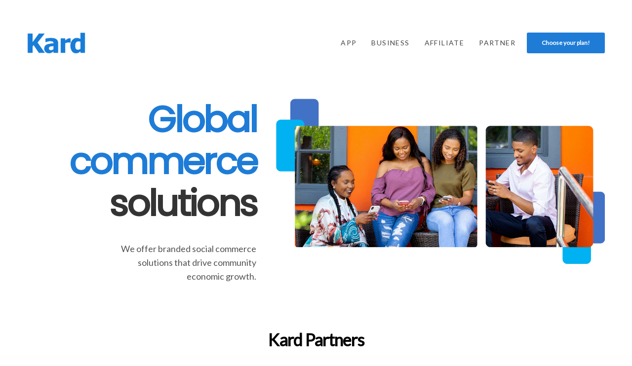

--- FILE ---
content_type: text/html
request_url: https://kardculture.com/partner/index.html
body_size: 16225
content:
<!DOCTYPE html>
<!-- saved from url=(0032)https://kardculture.com/partner/ -->
<html class="js_active vc_desktop vc_transform vc_transform wf-europa-n7-active wf-europa-n4-active wf-active"
      lang="en-US">
<head>
    <meta content="text/html; charset=UTF-8" http-equiv="Content-Type">

    <meta content="width=device-width, initial-scale=1, maximum-scale=1, viewport-fit=cover" name="viewport">
    <link href="http://gmpg.org/xfn/11" rel="profile">
    <title>Partner – Kard</title>
    <meta content="max-image-preview:large" name="robots">
    <link href="https://use.typekit.net/" rel="dns-prefetch">
    <link href="https://fonts.googleapis.com/" rel="dns-prefetch">
    <link href="https://kardculture.com/feed/" rel="alternate" title="Kard » Feed" type="application/rss+xml">
    <link href="https://kardculture.com/comments/feed/" rel="alternate" title="Kard » Comments Feed"
          type="application/rss+xml">
    <link crossorigin="" href="https://fonts.gstatic.com/" rel="preconnect">
    <link href="https://fonts.googleapis.com/css2?family=Lato:ital@0;1&family=Open+Sans:ital@1&family=Poppins&family=Roboto:ital,wght@0,300;0,400;0,500;1,400;1,500&display=swap" rel="stylesheet">
    <!-- This site uses the Google Analytics by ExactMetrics plugin v6.6.2 - Using Analytics tracking - https://www.exactmetrics.com/ -->
    <script async="" src="./Partner – Kard_files/linkid.js.download" type="text/javascript"></script>
    <script async="" src="./Partner – Kard_files/analytics.js.download" type="text/javascript"></script>
    <script data-cfasync="false" src="./Partner – Kard_files/js" type="text/javascript"></script>
    <script data-cfasync="false" type="text/javascript">
        var em_version = '6.6.2';
        var em_track_user = true;
        var em_no_track_reason = '';

        var disableStr = 'ga-disable-UA-187128037-1';

        /* Function to detect opted out users */
        function __gtagTrackerIsOptedOut() {
            return document.cookie.indexOf(disableStr + '=true') > -1;
        }

        /* Disable tracking if the opt-out cookie exists. */
        if (__gtagTrackerIsOptedOut()) {
            window[disableStr] = true;
        }

        /* Opt-out function */
        function __gtagTrackerOptout() {
            document.cookie = disableStr + '=true; expires=Thu, 31 Dec 2099 23:59:59 UTC; path=/';
            window[disableStr] = true;
        }

        if ('undefined' === typeof gaOptout) {
            function gaOptout() {
                __gtagTrackerOptout();
            }
        }
        window.dataLayer = window.dataLayer || [];
        if (em_track_user) {
            function __gtagTracker() {
                dataLayer.push(arguments);
            }

            __gtagTracker('js', new Date());
            __gtagTracker('set', {
                'developer_id.dNDMyYj': true,
            });
            __gtagTracker('config', 'UA-187128037-1', {
                forceSSL: true, link_attribution: true,
            });
            window.gtag = __gtagTracker;
            (
                function () {
                    /* https://developers.google.com/analytics/devguides/collection/analyticsjs/ */
                    /* ga and __gaTracker compatibility shim. */
                    var noopfn = function () {
                        return null;
                    };
                    var newtracker = function () {
                        return new Tracker();
                    };
                    var Tracker = function () {
                        return null;
                    };
                    var p = Tracker.prototype;
                    p.get = noopfn;
                    p.set = noopfn;
                    p.send = function () {
                        var args = Array.prototype.slice.call(arguments);
                        args.unshift('send');
                        __gaTracker.apply(null, args);
                    };
                    var __gaTracker = function () {
                        var len = arguments.length;
                        if (len === 0) {
                            return;
                        }
                        var f = arguments[len - 1];
                        if (typeof f !== 'object' || f === null || typeof f.hitCallback !== 'function') {
                            if ('send' === arguments[0]) {
                                var hitConverted, hitObject = false, action;
                                if ('event' === arguments[1]) {
                                    if ('undefined' !== typeof arguments[3]) {
                                        hitObject = {
                                            'eventAction': arguments[3],
                                            'eventCategory': arguments[2],
                                            'eventLabel': arguments[4],
                                            'value': arguments[5] ? arguments[5] : 1,
                                        }
                                    }
                                }
                                if (typeof arguments[2] === 'object') {
                                    hitObject = arguments[2];
                                }
                                if ('undefined' !== typeof (
                                    arguments[1].hitType
                                )) {
                                    hitObject = arguments[1];
                                }
                                if (hitObject) {
                                    action = 'timing' === arguments[1].hitType ? 'timing_complete' : hitObject.eventAction;
                                    hitConverted = mapArgs(hitObject);
                                    __gtagTracker('event', action, hitConverted);
                                }
                            }
                            return;
                        }

                        function mapArgs(args) {
                            var gaKey, hit = {};
                            var gaMap = {
                                'eventCategory': 'event_category',
                                'eventAction': 'event_action',
                                'eventLabel': 'event_label',
                                'eventValue': 'event_value',
                                'nonInteraction': 'non_interaction',
                                'timingCategory': 'event_category',
                                'timingVar': 'name',
                                'timingValue': 'value',
                                'timingLabel': 'event_label',
                            };
                            for (gaKey in gaMap) {
                                if ('undefined' !== typeof args[gaKey]) {
                                    hit[gaMap[gaKey]] = args[gaKey];
                                }
                            }
                            return hit;
                        }

                        try {
                            f.hitCallback();
                        } catch (ex) {
                        }
                    };
                    __gaTracker.create = newtracker;
                    __gaTracker.getByName = newtracker;
                    __gaTracker.getAll = function () {
                        return [];
                    };
                    __gaTracker.remove = noopfn;
                    __gaTracker.loaded = true;
                    window['__gaTracker'] = __gaTracker;
                }
            )();
        } else {
            console.log("");
            (function () {
                function __gtagTracker() {
                    return null;
                }

                window['__gtagTracker'] = __gtagTracker;
                window['gtag'] = __gtagTracker;
            })();
        }
    </script>
    <!-- / Google Analytics by ExactMetrics -->
    <script type="text/javascript">
        window._wpemojiSettings = {
            "baseUrl": "https:\/\/s.w.org\/images\/core\/emoji\/14.0.0\/72x72\/",
            "ext": ".png",
            "svgUrl": "https:\/\/s.w.org\/images\/core\/emoji\/14.0.0\/svg\/",
            "svgExt": ".svg",
            "source": {"concatemoji": "https:\/\/kardculture.com\/wp-includes\/js\/wp-emoji-release.min.js?ver=6.1.1"}
        };
        /*! This file is auto-generated */
        !function (e, a, t) {
            var n, r, o, i = a.createElement("canvas"), p = i.getContext && i.getContext("2d");

            function s(e, t) {
                var a = String.fromCharCode,
                    e = (p.clearRect(0, 0, i.width, i.height), p.fillText(a.apply(this, e), 0, 0), i.toDataURL());
                return p.clearRect(0, 0, i.width, i.height), p.fillText(a.apply(this, t), 0, 0), e === i.toDataURL()
            }

            function c(e) {
                var t = a.createElement("script");
                t.src = e, t.defer = t.type = "text/javascript", a.getElementsByTagName("head")[0].appendChild(t)
            }

            for (o = Array("flag", "emoji"), t.supports = {
                everything: !0,
                everythingExceptFlag: !0
            }, r = 0; r < o.length; r++) t.supports[o[r]] = function (e) {
                if (p && p.fillText) switch (p.textBaseline = "top", p.font = "600 32px Arial", e) {
                    case"flag":
                        return s([127987, 65039, 8205, 9895, 65039], [127987, 65039, 8203, 9895, 65039]) ? !1 : !s([55356, 56826, 55356, 56819], [55356, 56826, 8203, 55356, 56819]) && !s([55356, 57332, 56128, 56423, 56128, 56418, 56128, 56421, 56128, 56430, 56128, 56423, 56128, 56447], [55356, 57332, 8203, 56128, 56423, 8203, 56128, 56418, 8203, 56128, 56421, 8203, 56128, 56430, 8203, 56128, 56423, 8203, 56128, 56447]);
                    case"emoji":
                        return !s([129777, 127995, 8205, 129778, 127999], [129777, 127995, 8203, 129778, 127999])
                }
                return !1
            }(o[r]), t.supports.everything = t.supports.everything && t.supports[o[r]], "flag" !== o[r] && (t.supports.everythingExceptFlag = t.supports.everythingExceptFlag && t.supports[o[r]]);
            t.supports.everythingExceptFlag = t.supports.everythingExceptFlag && !t.supports.flag, t.DOMReady = !1, t.readyCallback = function () {
                t.DOMReady = !0
            }, t.supports.everything || (n = function () {
                t.readyCallback()
            }, a.addEventListener ? (a.addEventListener("DOMContentLoaded", n, !1), e.addEventListener("load", n, !1)) : (e.attachEvent("onload", n), a.attachEvent("onreadystatechange", function () {
                "complete" === a.readyState && t.readyCallback()
            })), (e = t.source || {}).concatemoji ? c(e.concatemoji) : e.wpemoji && e.twemoji && (c(e.twemoji), c(e.wpemoji)))
        }(window, document, window._wpemojiSettings);
    </script>
    <script defer="" src="./Partner – Kard_files/wp-emoji-release.min.js.download" type="text/javascript"></script>
    <style type="text/css">
        img.wp-smiley,
        img.emoji {
            display: inline !important;
            border: none !important;
            box-shadow: none !important;
            height: 1em !important;
            width: 1em !important;
            margin: 0 0.07em !important;
            vertical-align: -0.1em !important;
            background: none !important;
            padding: 0 !important;
        }
    </style>
    <link href="./Partner – Kard_files/style.min.css" id="wp-block-library-css" media="all" rel="stylesheet">
    <link href="./Partner – Kard_files/classic-themes.min.css" id="classic-theme-styles-css" media="all"
          rel="stylesheet">
    <style id="global-styles-inline-css" type="text/css">
        body {
            --wp--preset--color--black: #000000;
            --wp--preset--color--cyan-bluish-gray: #abb8c3;
            --wp--preset--color--white: #ffffff;
            --wp--preset--color--pale-pink: #f78da7;
            --wp--preset--color--vivid-red: #cf2e2e;
            --wp--preset--color--luminous-vivid-orange: #ff6900;
            --wp--preset--color--luminous-vivid-amber: #fcb900;
            --wp--preset--color--light-green-cyan: #7bdcb5;
            --wp--preset--color--vivid-green-cyan: #00d084;
            --wp--preset--color--pale-cyan-blue: #8ed1fc;
            --wp--preset--color--vivid-cyan-blue: #0693e3;
            --wp--preset--color--vivid-purple: #9b51e0;
            --wp--preset--color--thb-accent: #1e7cd7;
            --wp--preset--gradient--vivid-cyan-blue-to-vivid-purple: linear-gradient(135deg, rgba(6, 147, 227, 1) 0%, rgb(155, 81, 224) 100%);
            --wp--preset--gradient--light-green-cyan-to-vivid-green-cyan: linear-gradient(135deg, rgb(122, 220, 180) 0%, rgb(0, 208, 130) 100%);
            --wp--preset--gradient--luminous-vivid-amber-to-luminous-vivid-orange: linear-gradient(135deg, rgba(252, 185, 0, 1) 0%, rgba(255, 105, 0, 1) 100%);
            --wp--preset--gradient--luminous-vivid-orange-to-vivid-red: linear-gradient(135deg, rgba(255, 105, 0, 1) 0%, rgb(207, 46, 46) 100%);
            --wp--preset--gradient--very-light-gray-to-cyan-bluish-gray: linear-gradient(135deg, rgb(238, 238, 238) 0%, rgb(169, 184, 195) 100%);
            --wp--preset--gradient--cool-to-warm-spectrum: linear-gradient(135deg, rgb(74, 234, 220) 0%, rgb(151, 120, 209) 20%, rgb(207, 42, 186) 40%, rgb(238, 44, 130) 60%, rgb(251, 105, 98) 80%, rgb(254, 248, 76) 100%);
            --wp--preset--gradient--blush-light-purple: linear-gradient(135deg, rgb(255, 206, 236) 0%, rgb(152, 150, 240) 100%);
            --wp--preset--gradient--blush-bordeaux: linear-gradient(135deg, rgb(254, 205, 165) 0%, rgb(254, 45, 45) 50%, rgb(107, 0, 62) 100%);
            --wp--preset--gradient--luminous-dusk: linear-gradient(135deg, rgb(255, 203, 112) 0%, rgb(199, 81, 192) 50%, rgb(65, 88, 208) 100%);
            --wp--preset--gradient--pale-ocean: linear-gradient(135deg, rgb(255, 245, 203) 0%, rgb(182, 227, 212) 50%, rgb(51, 167, 181) 100%);
            --wp--preset--gradient--electric-grass: linear-gradient(135deg, rgb(202, 248, 128) 0%, rgb(113, 206, 126) 100%);
            --wp--preset--gradient--midnight: linear-gradient(135deg, rgb(2, 3, 129) 0%, rgb(40, 116, 252) 100%);
            --wp--preset--duotone--dark-grayscale: url('#wp-duotone-dark-grayscale');
            --wp--preset--duotone--grayscale: url('#wp-duotone-grayscale');
            --wp--preset--duotone--purple-yellow: url('#wp-duotone-purple-yellow');
            --wp--preset--duotone--blue-red: url('#wp-duotone-blue-red');
            --wp--preset--duotone--midnight: url('#wp-duotone-midnight');
            --wp--preset--duotone--magenta-yellow: url('#wp-duotone-magenta-yellow');
            --wp--preset--duotone--purple-green: url('#wp-duotone-purple-green');
            --wp--preset--duotone--blue-orange: url('#wp-duotone-blue-orange');
            --wp--preset--font-size--small: 13px;
            --wp--preset--font-size--medium: 20px;
            --wp--preset--font-size--large: 36px;
            --wp--preset--font-size--x-large: 42px;
            --wp--preset--spacing--20: 0.44rem;
            --wp--preset--spacing--30: 0.67rem;
            --wp--preset--spacing--40: 1rem;
            --wp--preset--spacing--50: 1.5rem;
            --wp--preset--spacing--60: 2.25rem;
            --wp--preset--spacing--70: 3.38rem;
            --wp--preset--spacing--80: 5.06rem;
        }

        :where(.is-layout-flex) {
            gap: 0.5em;
        }

        body .is-layout-flow > .alignleft {
            float: left;
            margin-inline-start: 0;
            margin-inline-end: 2em;
        }

        body .is-layout-flow > .alignright {
            float: right;
            margin-inline-start: 2em;
            margin-inline-end: 0;
        }

        body .is-layout-flow > .aligncenter {
            margin-left: auto !important;
            margin-right: auto !important;
        }

        body .is-layout-constrained > .alignleft {
            float: left;
            margin-inline-start: 0;
            margin-inline-end: 2em;
        }

        body .is-layout-constrained > .alignright {
            float: right;
            margin-inline-start: 2em;
            margin-inline-end: 0;
        }

        body .is-layout-constrained > .aligncenter {
            margin-left: auto !important;
            margin-right: auto !important;
        }

        body .is-layout-constrained > :where(:not(.alignleft):not(.alignright):not(.alignfull)) {
            max-width: var(--wp--style--global--content-size);
            margin-left: auto !important;
            margin-right: auto !important;
        }

        body .is-layout-constrained > .alignwide {
            max-width: var(--wp--style--global--wide-size);
        }

        body .is-layout-flex {
            display: flex;
        }

        body .is-layout-flex {
            flex-wrap: wrap;
            align-items: center;
        }

        body .is-layout-flex > * {
            margin: 0;
        }

        :where(.wp-block-columns.is-layout-flex) {
            gap: 2em;
        }

        .has-black-color {
            color: var(--wp--preset--color--black) !important;
        }

        .has-cyan-bluish-gray-color {
            color: var(--wp--preset--color--cyan-bluish-gray) !important;
        }

        .has-white-color {
            color: var(--wp--preset--color--white) !important;
        }

        .has-pale-pink-color {
            color: var(--wp--preset--color--pale-pink) !important;
        }

        .has-vivid-red-color {
            color: var(--wp--preset--color--vivid-red) !important;
        }

        .has-luminous-vivid-orange-color {
            color: var(--wp--preset--color--luminous-vivid-orange) !important;
        }

        .has-luminous-vivid-amber-color {
            color: var(--wp--preset--color--luminous-vivid-amber) !important;
        }

        .has-light-green-cyan-color {
            color: var(--wp--preset--color--light-green-cyan) !important;
        }

        .has-vivid-green-cyan-color {
            color: var(--wp--preset--color--vivid-green-cyan) !important;
        }

        .has-pale-cyan-blue-color {
            color: var(--wp--preset--color--pale-cyan-blue) !important;
        }

        .has-vivid-cyan-blue-color {
            color: var(--wp--preset--color--vivid-cyan-blue) !important;
        }

        .has-vivid-purple-color {
            color: var(--wp--preset--color--vivid-purple) !important;
        }

        .has-black-background-color {
            background-color: var(--wp--preset--color--black) !important;
        }

        .has-cyan-bluish-gray-background-color {
            background-color: var(--wp--preset--color--cyan-bluish-gray) !important;
        }

        .has-white-background-color {
            background-color: var(--wp--preset--color--white) !important;
        }

        .has-pale-pink-background-color {
            background-color: var(--wp--preset--color--pale-pink) !important;
        }

        .has-vivid-red-background-color {
            background-color: var(--wp--preset--color--vivid-red) !important;
        }

        .has-luminous-vivid-orange-background-color {
            background-color: var(--wp--preset--color--luminous-vivid-orange) !important;
        }

        .has-luminous-vivid-amber-background-color {
            background-color: var(--wp--preset--color--luminous-vivid-amber) !important;
        }

        .has-light-green-cyan-background-color {
            background-color: var(--wp--preset--color--light-green-cyan) !important;
        }

        .has-vivid-green-cyan-background-color {
            background-color: var(--wp--preset--color--vivid-green-cyan) !important;
        }

        .has-pale-cyan-blue-background-color {
            background-color: var(--wp--preset--color--pale-cyan-blue) !important;
        }

        .has-vivid-cyan-blue-background-color {
            background-color: var(--wp--preset--color--vivid-cyan-blue) !important;
        }

        .has-vivid-purple-background-color {
            background-color: var(--wp--preset--color--vivid-purple) !important;
        }

        .has-black-border-color {
            border-color: var(--wp--preset--color--black) !important;
        }

        .has-cyan-bluish-gray-border-color {
            border-color: var(--wp--preset--color--cyan-bluish-gray) !important;
        }

        .has-white-border-color {
            border-color: var(--wp--preset--color--white) !important;
        }

        .has-pale-pink-border-color {
            border-color: var(--wp--preset--color--pale-pink) !important;
        }

        .has-vivid-red-border-color {
            border-color: var(--wp--preset--color--vivid-red) !important;
        }

        .has-luminous-vivid-orange-border-color {
            border-color: var(--wp--preset--color--luminous-vivid-orange) !important;
        }

        .has-luminous-vivid-amber-border-color {
            border-color: var(--wp--preset--color--luminous-vivid-amber) !important;
        }

        .has-light-green-cyan-border-color {
            border-color: var(--wp--preset--color--light-green-cyan) !important;
        }

        .has-vivid-green-cyan-border-color {
            border-color: var(--wp--preset--color--vivid-green-cyan) !important;
        }

        .has-pale-cyan-blue-border-color {
            border-color: var(--wp--preset--color--pale-cyan-blue) !important;
        }

        .has-vivid-cyan-blue-border-color {
            border-color: var(--wp--preset--color--vivid-cyan-blue) !important;
        }

        .has-vivid-purple-border-color {
            border-color: var(--wp--preset--color--vivid-purple) !important;
        }

        .has-vivid-cyan-blue-to-vivid-purple-gradient-background {
            background: var(--wp--preset--gradient--vivid-cyan-blue-to-vivid-purple) !important;
        }

        .has-light-green-cyan-to-vivid-green-cyan-gradient-background {
            background: var(--wp--preset--gradient--light-green-cyan-to-vivid-green-cyan) !important;
        }

        .has-luminous-vivid-amber-to-luminous-vivid-orange-gradient-background {
            background: var(--wp--preset--gradient--luminous-vivid-amber-to-luminous-vivid-orange) !important;
        }

        .has-luminous-vivid-orange-to-vivid-red-gradient-background {
            background: var(--wp--preset--gradient--luminous-vivid-orange-to-vivid-red) !important;
        }

        .has-very-light-gray-to-cyan-bluish-gray-gradient-background {
            background: var(--wp--preset--gradient--very-light-gray-to-cyan-bluish-gray) !important;
        }

        .has-cool-to-warm-spectrum-gradient-background {
            background: var(--wp--preset--gradient--cool-to-warm-spectrum) !important;
        }

        .has-blush-light-purple-gradient-background {
            background: var(--wp--preset--gradient--blush-light-purple) !important;
        }

        .has-blush-bordeaux-gradient-background {
            background: var(--wp--preset--gradient--blush-bordeaux) !important;
        }

        .has-luminous-dusk-gradient-background {
            background: var(--wp--preset--gradient--luminous-dusk) !important;
        }

        .has-pale-ocean-gradient-background {
            background: var(--wp--preset--gradient--pale-ocean) !important;
        }

        .has-electric-grass-gradient-background {
            background: var(--wp--preset--gradient--electric-grass) !important;
        }

        .has-midnight-gradient-background {
            background: var(--wp--preset--gradient--midnight) !important;
        }

        .has-small-font-size {
            font-size: var(--wp--preset--font-size--small) !important;
        }

        .has-medium-font-size {
            font-size: var(--wp--preset--font-size--medium) !important;
        }

        .has-large-font-size {
            font-size: var(--wp--preset--font-size--large) !important;
        }

        .has-x-large-font-size {
            font-size: var(--wp--preset--font-size--x-large) !important;
        }

        .wp-block-navigation a:where(:not(.wp-element-button)) {
            color: inherit;
        }

        :where(.wp-block-columns.is-layout-flex) {
            gap: 2em;
        }

        .wp-block-pullquote {
            font-size: 1.5em;
            line-height: 1.6;
        }
    </style>
    <link href="./Partner – Kard_files/frontend.min.css" id="exactmetrics-popular-posts-style-css" media="all"
          rel="stylesheet">
    <link href="../font-awesome-4.7.0/css/font-awesome.min.css" id="thb-fa-css" media="all" rel="stylesheet">
    <link href="./Partner – Kard_files/app.css" id="thb-app-css" media="all" rel="stylesheet">
    <style id="thb-app-inline-css" type="text/css">
        h1, .h1, .thb-countdown .thb-countdown-ul li .timestamp, h2, .h2, h3, .h3, h4, .h4, h5, .h5, h6, .h6 {
            font-family: 'Lato', 'BlinkMacSystemFont', -apple-system, 'Roboto', 'Lucida Sans';
        }

        body {
            font-family: 'Lato', 'BlinkMacSystemFont', -apple-system, 'Roboto', 'Lucida Sans';
        }

        .thb-full-menu {
        }

        .thb-mobile-menu, .thb-secondary-menu {
        }

        em {
        }

        label {
        }

        input[type="submit"], submit, .button, .btn, .btn-block, .btn-text, .vc_btn3 {
        }

        p, .post-detail .post-content {
        }

        .thb-full-menu > li > a, .thb-header-menu > li > a {
            font-size: 14px;
            text-transform: uppercase !important;
            letter-spacing: 0.1em !important;
        }

        .subfooter .thb-full-menu > li > a {
        }

        .thb-full-menu li .sub-menu a, .thb-dropdown-style2 .thb-full-menu .sub-menu > li a, .thb-dropdown-style2 .thb-full-menu .sub-menu > li.title-item > a, .thb-dropdown-style3 .thb-full-menu .sub-menu > li a, .thb-dropdown-style3 .thb-full-menu .sub-menu > li.title-item > a, .thb-header-menu li .sub-menu a {
        }

        .thb-full-menu > li > a.social {
        }

        .widget > h6 {
        }

        .footer .widget, .footer .widget p {
        }

        .thb-mobile-menu > li > a {
        }

        .thb-mobile-menu .sub-menu a {
        }

        .thb-secondary-menu a {
        }

        #mobile-menu .menu-footer {
        }

        #mobile-menu .socials a {
        }

        .subfooter .socials a {
        }

        .products .product.thb-listing-style2 h3, .products .product.thb-listing-style1 h3 {
        }

        .thb-product-detail .product-information h1.product_title {
        }

        .thb-product-detail .product-information .woocommerce-product-details__short-description, .thb-product-detail .product-information .woocommerce-product-details__short-description p {
        }

        @media screen and (min-width: 1024px) {
            h1, .h1 {
                font-size: 74px;
            }
        }

        h1, .h1 {
            font-family: 'Poppins', 'BlinkMacSystemFont', -apple-system, 'Roboto', 'Lucida Sans';
            font-size: 74px;
            line-height: 1.15em !important;
            letter-spacing: -0.05em !important;
        }

        @media screen and (min-width: 1024px) {
            h2 {
            }
        }

        h2 {
        }

        @media screen and (min-width: 1024px) {
            h3 {
                font-size: 40px;
            }
        }

        h3 {
            font-family: 'Poppins', 'BlinkMacSystemFont', -apple-system, 'Roboto', 'Lucida Sans';
            font-size: 40px;
            letter-spacing: -0.02em !important;
        }

        @media screen and (min-width: 1024px) {
            h4 {
                font-size: 20px;
            }
        }

        h4 {
            font-family: 'Poppins', 'BlinkMacSystemFont', -apple-system, 'Roboto', 'Lucida Sans';
            font-size: 20px;
        }

        @media screen and (min-width: 1024px) {
            h5 {
            }
        }

        h5 {
        }

        h6 {
        }

        .header-secondary-text div p:not(.smaller) {
        }

        .header-secondary-text div p.smaller {
        }

        .logolink .logoimg {
            max-height: 43px;
        }

        .logolink .logoimg[src$=".svg"] {
            max-height: 100%;
            height: 43px;
        }

        @media screen and (max-width: 40.0625em) {
            .logolink .logoimg {
                max-height: 35px;
            }

            .logolink .logoimg[src$=".svg"] {
                max-height: 100%;
                height: 35px;
            }
        }

        a:hover, .thb-full-menu.thb-standard > li.current-menu-item:not(.has-hash) > a, .thb-full-menu > li a:not(.logolink)[data-filter].active, #mobile-menu.dark .thb-mobile-menu > li > a:hover, #mobile-menu.dark .sub-menu a:hover, #mobile-menu.dark .thb-secondary-menu a:hover, .thb-mobile-menu > li.menu-item-has-children > a:hover .thb-arrow div, .thb-secondary-menu a:hover, .authorpage .author-content .square-icon:hover, .authorpage .author-content .square-icon.email:hover, .commentlist .comment .reply a:hover, input[type="submit"].style3, .button.style3, .btn.style3, input[type="submit"].style4, .button.style4, .btn.style4, input[type="submit"].style4:hover, .button.style4:hover, .btn.style4:hover, .more-link, .thb-portfolio-filter.style1 ul li a:hover, .thb-portfolio-filter.style1 ul li a.active, .thb-portfolio-filter.style2 .select2.select2-container--default .select2-selection--single .select2-selection__rendered, .thb-portfolio-filter.style2 .select2-dropdown .select2-results__options .select2-results__option[aria-selected=true] span, .thb-portfolio-filter.style2 .select2-dropdown .select2-results__options .select2-results__option.select2-results__option--highlighted span, .thb-autotype .thb-autotype-entry, .thb-tabs.style3 .vc_tta-panel-heading h4 a:hover, .thb-tabs.style3 .vc_tta-panel-heading h4 a.active, .thb-tabs.style4 .vc_tta-panel-heading h4 a.active, .thb-tabs.style4 .vc_tta-panel-heading h4 a:hover, .thb_location_container.row .thb_location h5, .thb-portfolio-slider.thb-portfolio-slider-style3 .portfolio-slide .content-side .thb-categories, .thb-portfolio-slider.thb-portfolio-slider-style3 .portfolio-slide .content-side .thb-categories a, .woocommerce-checkout-payment .wc_payment_methods .wc_payment_method.payment_method_paypal .about_paypal, input[type="submit"].style2, .button.style2, .btn.style2, .thb-header-menu > li.menu-item-has-children:hover > a, .thb-header-menu > li.menu-item-has-children.sfHover > a, .thb-header-menu > li.menu-item-has-children:hover > a span:after, .thb-header-menu > li.menu-item-has-children.sfHover > a span:after, .thb-pricing-table.style2 .pricing-container .thb_pricing_head .thb-price, .post.style8 .style8-meta .style8-link a, .thb-iconbox.top.type5 .iconbox-content .thb-read-more, .thb-testimonials.style7 .testimonial-author cite, .thb-testimonials.style7 .testimonial-author span, .post.style9.active .post-title a, .columns.thb-light-column .post.style9 .post-category a, .thb-page-header .thb-blog-categories li a.active, .has-thb-accent-color, .wp-block-button .wp-block-button__link.has-thb-accent-color, .thb-page-menu.style2 li:hover a, .thb-page-menu.style2 li.current_page_item a, .post.style10 .style10-readmore, .btn-text.style-accent-link, .thb-page-menu li.current_page_item a {
            color: #1e7cd7;
        }

        .thb-full-menu.thb-line-marker > li > a:before, .thb-page-header .thb-blog-categories li a:after, .select2-container .select2-dropdown .select2-results .select2-results__option[aria-selected=true], input[type="submit"], .button, .btn, input[type="submit"].black:hover, input[type="submit"].wc-forward.checkout:hover, .button.black:hover, .button.wc-forward.checkout:hover, .btn.black:not(.style4):hover, .btn.wc-forward.checkout:hover, input[type="submit"].style2:hover, .button.style2:hover, .btn.style2:hover, input[type="submit"].style3:before, .button.style3:before, .btn.style3:before, input[type="submit"].style4:after, .button.style4:after, .btn.style4:after, .btn-text.style3 .circle-btn, [class^="tag-cloud-link"]:hover, .thb-portfolio-filter.style1 ul li a:before, .thb-portfolio-filter.style2 .select2.select2-container--default .select2-selection--single .select2-selection__arrow:after, .thb-portfolio-filter.style2 .select2.select2-container--default .select2-selection--single .select2-selection__arrow:before, .thb-portfolio-filter.style2 .select2-dropdown .select2-results__options .select2-results__option span:before, .boxed-icon.email:hover, .thb-progressbar .thb-progress span, #scroll_to_top:hover .thb-animated-arrow.circular, .thb-tabs.style1 .vc_tta-panel-heading h4 a:before, .thb-tabs.style4 .vc_tta-panel-heading h4 a:before, .thb-client-row.thb-opacity.with-accent .thb-client:hover, .badge.onsale, .demo_store, .products .product .product_after_title .button:hover:after, .woocommerce-MyAccount-navigation ul li:hover a, .woocommerce-MyAccount-navigation ul li.is-active a, .footer_bar .socials .social.email:hover, .thb-header-menu > li.menu-item-has-children > a span:before, .thb-page-menu.style1 li:hover a, .thb-page-menu.style1 li.current_page_item a, .thb-client-row .style4 .accent-color, .preloader-style3-container:before, .preloader-style3-container:after, .has-thb-accent-background-color, .wp-block-button .wp-block-button__link.has-thb-accent-background-color, .thb-portfolio-slider.thb-portfolio-slider-style7 .portfolio-style7-dots-wrapper .thb-portfolio-slider-style7-bullets:before, .thb-portfolio-slider.thb-portfolio-slider-style8 .thb-portfolio-slide-excerpt {
            background-color: #1e7cd7;
        }

        input[type="submit"]:hover, .button:hover, .btn:hover {
            background-color: #1c73c8;
        }

        .share_container .product_copy form, input[type="text"]:focus, input[type="password"]:focus, input[type="date"]:focus, input[type="datetime"]:focus, input[type="email"]:focus, input[type="number"]:focus, input[type="search"]:focus, input[type="tel"]:focus, input[type="time"]:focus, input[type="url"]:focus, textarea:focus, .select2.select2-container--default.select2-container--open .select2-selection--single, .select2-container .select2-dropdown, .select2-container .select2-dropdown.select2-drop-active, input[type="submit"].style2, .button.style2, .btn.style2, input[type="submit"].style3, .button.style3, .btn.style3, input[type="submit"].style4, .button.style4, .btn.style4, [class^="tag-cloud-link"]:hover, .boxed-icon.email:hover, .wpb_text_column a:not(.btn):not(.button):after, .thb-client-row.has-border.thb-opacity.with-accent .thb-client:hover, .thb-pricing-table.style1 .thb-pricing-column.highlight-true .pricing-container, .woocommerce-MyAccount-navigation ul li:hover a, .woocommerce-MyAccount-navigation ul li.is-active a, .footer_bar .socials .social.email:hover, .thb-iconbox.top.type5, .thb-page-menu.style1 li:hover a, .thb-page-menu.style1 li.current_page_item a, .post.style9 .style9-title .style9-arrow:hover, .post.style9.active .style9-arrow, .thb-testimonials.style9 .slick-dots-wrapper .slick-dots li.slick-active .portrait_bullet, .thb-iconbox.type7:hover {
            border-color: #1e7cd7;
        }

        .select2-container .select2-dropdown.select2-drop-active.select2-drop-above, .woocommerce-MyAccount-navigation ul li:hover + li a, .woocommerce-MyAccount-navigation ul li.is-active + li a, .thb-page-menu.style1 li:hover + li a, .thb-page-menu.style1 li.current_page_item + li a, .thb-dropdown-style3 .thb-full-menu .sub-menu {
            border-top-color: #1e7cd7;
        }

        .thb-dropdown-style3 .thb-full-menu .sub-menu:after {
            border-bottom-color: #1e7cd7;
        }

        .commentlist .comment .reply a:hover svg path, .btn-text.style4 .arrow svg:first-child, .thb-iconbox.top.type5 .iconbox-content .thb-read-more svg, .thb-iconbox.top.type5 .iconbox-content .thb-read-more svg .bar, .post.style9.active .style9-arrow svg {
            fill: #1e7cd7;
        }

        .thb-tabs.style2 .vc_tta-panel-heading h4 a.active {
            -moz-box-shadow: inset 0 -3px 0 #1e7cd7, 0 1px 0 #1e7cd7;
            -webkit-box-shadow: inset 0 -3px 0 #1e7cd7, 0 1px 0 #1e7cd7;
            box-shadow: inset 0 -3px 0 #1e7cd7, 0 1px 0 #1e7cd7;
        }

        .thb-fancy-box.fancy-style5:hover .thb-fancy-content {
            -moz-box-shadow: inset 0 -3px 0 #1e7cd7;
            -webkit-box-shadow: inset 0 -3px 0 #1e7cd7;
            box-shadow: inset 0 -3px 0 #1e7cd7;
        }

        .header.dark-header .thb-full-menu > li > a {
            color: #444444 !important;
        }

        .header.dark-header .thb-full-menu > li > a:hover {
            color: #1e7cd7 !important;
        }

        .thb-header-menu > li > a {
            color: #444444 !important;
        }

        .thb-header-menu > li > a:hover {
            color: #1e7cd7 !important;
        }

        .page-id-987 #wrapper div[role="main"], .postid-987 #wrapper div[role="main"] {
        }

        .footer {
            background-color: !important;
            background-repeat: no-repeat !important;
            background-size: 490px 427px !important;
        }

        .footer {
            background-position: 85% 25% !important;
        }

        .footer_bar.style1 {
            border-bottom: 0;
        }
    </style>
    <link href="./Partner – Kard_files/style.css" id="thb-style-css" media="all" rel="stylesheet">
    <link href="./Partner – Kard_files/css" id="thb-google-fonts-css" media="all" rel="stylesheet">
    <link href="./Partner – Kard_files/js_composer.min.css" id="js_composer_front-css" media="all" rel="stylesheet">
    <script id="exactmetrics-frontend-script-js-extra" type="text/javascript">
        /* <![CDATA[ */
        var exactmetrics_frontend = {
            "js_events_tracking": "true",
            "download_extensions": "doc,pdf,ppt,zip,xls,docx,pptx,xlsx",
            "inbound_paths": "[{\"path\":\"\\\/go\\\/\",\"label\":\"affiliate\"},{\"path\":\"\\\/recommend\\\/\",\"label\":\"affiliate\"}]",
            "home_url": "https:\/\/kardculture.com",
            "hash_tracking": "false",
            "ua": "UA-187128037-1"
        };
        /* ]]> */
    </script>
    <script id="exactmetrics-frontend-script-js" src="./Partner – Kard_files/frontend-gtag.min.js.download"></script>
    <script id="jquery-core-js" src="./Partner – Kard_files/jquery.min.js.download"></script>
    <script id="jquery-migrate-js" src="./Partner – Kard_files/jquery-migrate.min.js.download"></script>
    <script id="thb-typekit-js" src="./Partner – Kard_files/pgl8idb.js.download"></script>
    <style type="text/css">.tk-europa {
        font-family: "europa", sans-serif;
    }</style>
    <style type="text/css">@font-face {
        font-family: tk-europa-n7;
        src: url(https://use.typekit.net/af/c3eca1/00000000000000003b9b08b9/27/l?primer=7cdcb44be4a7db8877ffa5c0007b8dd865b3bbc383831fe2ea177f62257a9191&fvd=n7&v=3) format("woff2"), url(https://use.typekit.net/af/c3eca1/00000000000000003b9b08b9/27/d?primer=7cdcb44be4a7db8877ffa5c0007b8dd865b3bbc383831fe2ea177f62257a9191&fvd=n7&v=3) format("woff"), url(https://use.typekit.net/af/c3eca1/00000000000000003b9b08b9/27/a?primer=7cdcb44be4a7db8877ffa5c0007b8dd865b3bbc383831fe2ea177f62257a9191&fvd=n7&v=3) format("opentype");
        font-weight: 700;
        font-style: normal;
        font-stretch: normal;
        font-display: auto;
    }

    @font-face {
        font-family: tk-europa-n4;
        src: url(https://use.typekit.net/af/3ce8ca/00000000000000003b9b08ba/27/l?primer=7cdcb44be4a7db8877ffa5c0007b8dd865b3bbc383831fe2ea177f62257a9191&fvd=n4&v=3) format("woff2"), url(https://use.typekit.net/af/3ce8ca/00000000000000003b9b08ba/27/d?primer=7cdcb44be4a7db8877ffa5c0007b8dd865b3bbc383831fe2ea177f62257a9191&fvd=n4&v=3) format("woff"), url(https://use.typekit.net/af/3ce8ca/00000000000000003b9b08ba/27/a?primer=7cdcb44be4a7db8877ffa5c0007b8dd865b3bbc383831fe2ea177f62257a9191&fvd=n4&v=3) format("opentype");
        font-weight: 400;
        font-style: normal;
        font-stretch: normal;
        font-display: auto;
    }</style>
    <script id="thb-typekit-js-after">
        try {
            Typekit.load({async: true});
        } catch (e) {
        }
    </script>
    <link href="https://kardculture.com/wp-json/" rel="https://api.w.org/">
    <link href="https://kardculture.com/wp-json/wp/v2/pages/987" rel="alternate" type="application/json">
    <link href="https://kardculture.com/xmlrpc.php?rsd" rel="EditURI" title="RSD" type="application/rsd+xml">
    <link href="https://kardculture.com/wp-includes/wlwmanifest.xml" rel="wlwmanifest"
          type="application/wlwmanifest+xml">
    <meta content="WordPress 6.1.1" name="generator">
    <link href="https://kardculture.com/partner/" rel="canonical">
    <link href="https://kardculture.com/?p=987" rel="shortlink">
    <link href="https://kardculture.com/wp-json/oembed/1.0/embed?url=https%3A%2F%2Fkardculture.com%2Fpartner%2F" rel="alternate"
          type="application/json+oembed">
    <link href="https://kardculture.com/wp-json/oembed/1.0/embed?url=https%3A%2F%2Fkardculture.com%2Fpartner%2F&amp;format=xml" rel="alternate"
          type="text/xml+oembed">
    <meta content="Powered by WPBakery Page Builder - drag and drop page builder for WordPress." name="generator">
    <style type="text/css">
        body.custom-background #wrapper div[role="main"] {
            background-color: #ffffff;
        }
    </style>
    <link href="./Partner – Kard_files/Kard_Favicon__00-100x100.png" rel="icon"
          sizes="32x32">
    <link href="./Partner – Kard_files/Kard_Favicon__00-200x200.png" rel="icon"
          sizes="192x192">
    <link href="./Partner – Kard_files/Kard_Favicon__00-190x191.png" rel="apple-touch-icon">
    <meta content="./Partner – Kard_files/Kard_Favicon__00.png"
          name="msapplication-TileImage">
    <style id="wp-custom-css" type="text/css">
        .footer_bar .thb-footer-bar-menu li a {
            display: none;
        }        </style>
    <style data-type="vc_custom-css" type="text/css">#mast-head.top-row {
        background-position: top right !important;
    }

    #mast-head h1 {
        line-height: 1;
        margin-bottom: 50px
    }

    @media screen and (min-width: 1200px) {
        #mast-head h1 {
            font-size: 80px;
        }
    }

    .vc_custom_1610828584075 .wpb_single_image .vc_single_image-wrapper {
        max-width: 55%;
    }


    @media screen and (min-width: 1500px) {
        #mast-head h1 {
            font-size: 90px;
        }
    }

    .small-heading h6 {
        letter-spacing: 0.07em;
    }

    @media screen and (max-width: 414px) {
        .vc_custom_1610778603430 {
            margin-bottom: 6vh !important;
            padding-top: 1vh !important;
            padding-bottom: 1vh !important;
        }

        .vc_custom_1610822252045 {
            margin-bottom: 6vh !important;
            padding-top: 1vh !important;
            padding-bottom: 1vh !important;
            line-height: 1.2 !important;
        }
    }

    @media screen and (min-width: 1200px) {
        .vc_custom_1610778603430 {
            margin-bottom: 6vh;
            padding-top: 10vh;
            padding-bottom: 10vh;
        }
    }</style>
    <style data-type="vc_shortcodes-custom-css" type="text/css">.vc_custom_1610822252045 {
        background-position: center !important;
        background-repeat: no-repeat !important;
        background-size: contain !important;
    }

    .vc_custom_1611872508400 {
        margin-bottom: 0px !important;
        padding-top: 10vh !important;
    }

    .vc_custom_1611869100664 {
        margin-right: 100px !important;
        margin-left: 100px !important;
    }

    .vc_custom_1611869379775 {
        margin-right: 100px !important;
        margin-left: 100px !important;
    }

    .vc_custom_1613787796600 {
        margin-bottom: 6vh !important;
        padding-bottom: 10vh !important;
        background-position: center !important;
        background-repeat: no-repeat !important;
        background-size: contain !important;
    }

    .vc_custom_1610769484267 {
        margin-bottom: 6vh !important;
        padding-top: 10vh !important;
        padding-bottom: 10vh !important;
        background-image: url(http://revolution.fuelthemes.net/wp-content/uploads/2018/01/circle.png?id=177) !important;
        background-position: center !important;
        background-repeat: no-repeat !important;
        background-size: contain !important;
    }

    .vc_custom_1610846658304 {
        padding-top: 10vh !important;
        padding-bottom: 10vh !important;
        background-color: #fdf2ed !important;
    }

    .vc_custom_1610846669466 {
        padding-top: 20vh !important;
        padding-bottom: 20vh !important;
    }

    .vc_custom_1613574050086 {
        margin-left: 150px !important;
    }

    .vc_custom_1611869302790 {
        margin-bottom: 9px !important;
    }

    .vc_custom_1611869201098 {
        margin-bottom: 15px !important;
    }

    .vc_custom_1610841479994 {
        margin-bottom: 15px !important;
    }

    .vc_custom_1610843213641 {
        margin-right: 50px !important;
        margin-left: 50px !important;
    }

    .vc_custom_1610843298287 {
        margin-bottom: 15px !important;
    }

    .vc_custom_1610843421378 {
        margin-right: 50px !important;
        margin-left: 50px !important;
    }

    .vc_custom_1610841532935 {
        margin-bottom: 15px !important;
    }

    .vc_custom_1610843977466 {
        margin-right: 50px !important;
        margin-left: 50px !important;
    }

    .vc_custom_1610850750122 {
        margin-bottom: 15px !important;
    }

    .vc_custom_1610850892049 {
        margin-bottom: 15px !important;
    }

    .vc_custom_1610850905956 {
        margin-bottom: 15px !important;
    }

    .vc_custom_1610850922794 {
        margin-bottom: 15px !important;
    }

    .vc_custom_1610818740264 {
        margin-right: 20px !important;
        margin-left: 20px !important;
    }

    .vc_custom_1516534381846 {
        margin-top: 8vh !important;
    }

    .vc_custom_1516534386322 {
        padding-top: 8vh !important;
    }</style>
    <style type="text/css">@font-face {
        font-family: europa;
        src: url(https://use.typekit.net/af/c3eca1/00000000000000003b9b08b9/27/l?primer=7cdcb44be4a7db8877ffa5c0007b8dd865b3bbc383831fe2ea177f62257a9191&fvd=n7&v=3) format("woff2"), url(https://use.typekit.net/af/c3eca1/00000000000000003b9b08b9/27/d?primer=7cdcb44be4a7db8877ffa5c0007b8dd865b3bbc383831fe2ea177f62257a9191&fvd=n7&v=3) format("woff"), url(https://use.typekit.net/af/c3eca1/00000000000000003b9b08b9/27/a?primer=7cdcb44be4a7db8877ffa5c0007b8dd865b3bbc383831fe2ea177f62257a9191&fvd=n7&v=3) format("opentype");
        font-weight: 700;
        font-style: normal;
        font-stretch: normal;
        font-display: auto;
    }

    @font-face {
        font-family: europa;
        src: url(https://use.typekit.net/af/3ce8ca/00000000000000003b9b08ba/27/l?primer=7cdcb44be4a7db8877ffa5c0007b8dd865b3bbc383831fe2ea177f62257a9191&fvd=n4&v=3) format("woff2"), url(https://use.typekit.net/af/3ce8ca/00000000000000003b9b08ba/27/d?primer=7cdcb44be4a7db8877ffa5c0007b8dd865b3bbc383831fe2ea177f62257a9191&fvd=n4&v=3) format("woff"), url(https://use.typekit.net/af/3ce8ca/00000000000000003b9b08ba/27/a?primer=7cdcb44be4a7db8877ffa5c0007b8dd865b3bbc383831fe2ea177f62257a9191&fvd=n4&v=3) format("opentype");
        font-weight: 400;
        font-style: normal;
        font-stretch: normal;
        font-display: auto;
    }</style>
    <noscript>
        <style> .wpb_animate_when_almost_visible {
            opacity: 1;
        }</style>
    </noscript>
</head>
<body class="page-template-default page page-id-987 thb-header-style-style2 thb-borders-off thb-dropdown-color-light thb-dropdown-style3 thb-article-style1 header-full-width-off subheader-full-width-off  right-click-on form-radius-on header-padding-off fixed-header-off footer-effect-off footer-shadow-heavy header-color-dark-header wpb-js-composer js-comp-ver-6.5.0 vc_responsive">
<svg focusable="false" height="0" role="none" style="visibility: hidden; position: absolute; left: -9999px; overflow: hidden;" viewBox="0 0 0 0" width="0"
     xmlns="http://www.w3.org/2000/svg">
    <defs>
        <filter id="wp-duotone-dark-grayscale">
            <fecolormatrix color-interpolation-filters="sRGB" type="matrix"
                           values=" .299 .587 .114 0 0 .299 .587 .114 0 0 .299 .587 .114 0 0 .299 .587 .114 0 0 "></fecolormatrix>
            <fecomponenttransfer color-interpolation-filters="sRGB">
                <fefuncr tableValues="0 0.49803921568627" type="table"></fefuncr>
                <fefuncg tableValues="0 0.49803921568627" type="table"></fefuncg>
                <fefuncb tableValues="0 0.49803921568627" type="table"></fefuncb>
                <fefunca tableValues="1 1" type="table"></fefunca>
            </fecomponenttransfer>
            <fecomposite in2="SourceGraphic" operator="in"></fecomposite>
        </filter>
    </defs>
</svg>
<svg focusable="false" height="0" role="none" style="visibility: hidden; position: absolute; left: -9999px; overflow: hidden;" viewBox="0 0 0 0" width="0"
     xmlns="http://www.w3.org/2000/svg">
    <defs>
        <filter id="wp-duotone-grayscale">
            <fecolormatrix color-interpolation-filters="sRGB" type="matrix"
                           values=" .299 .587 .114 0 0 .299 .587 .114 0 0 .299 .587 .114 0 0 .299 .587 .114 0 0 "></fecolormatrix>
            <fecomponenttransfer color-interpolation-filters="sRGB">
                <fefuncr tableValues="0 1" type="table"></fefuncr>
                <fefuncg tableValues="0 1" type="table"></fefuncg>
                <fefuncb tableValues="0 1" type="table"></fefuncb>
                <fefunca tableValues="1 1" type="table"></fefunca>
            </fecomponenttransfer>
            <fecomposite in2="SourceGraphic" operator="in"></fecomposite>
        </filter>
    </defs>
</svg>
<svg focusable="false" height="0" role="none" style="visibility: hidden; position: absolute; left: -9999px; overflow: hidden;" viewBox="0 0 0 0" width="0"
     xmlns="http://www.w3.org/2000/svg">
    <defs>
        <filter id="wp-duotone-purple-yellow">
            <fecolormatrix color-interpolation-filters="sRGB" type="matrix"
                           values=" .299 .587 .114 0 0 .299 .587 .114 0 0 .299 .587 .114 0 0 .299 .587 .114 0 0 "></fecolormatrix>
            <fecomponenttransfer color-interpolation-filters="sRGB">
                <fefuncr tableValues="0.54901960784314 0.98823529411765" type="table"></fefuncr>
                <fefuncg tableValues="0 1" type="table"></fefuncg>
                <fefuncb tableValues="0.71764705882353 0.25490196078431" type="table"></fefuncb>
                <fefunca tableValues="1 1" type="table"></fefunca>
            </fecomponenttransfer>
            <fecomposite in2="SourceGraphic" operator="in"></fecomposite>
        </filter>
    </defs>
</svg>
<svg focusable="false" height="0" role="none" style="visibility: hidden; position: absolute; left: -9999px; overflow: hidden;" viewBox="0 0 0 0" width="0"
     xmlns="http://www.w3.org/2000/svg">
    <defs>
        <filter id="wp-duotone-blue-red">
            <fecolormatrix color-interpolation-filters="sRGB" type="matrix"
                           values=" .299 .587 .114 0 0 .299 .587 .114 0 0 .299 .587 .114 0 0 .299 .587 .114 0 0 "></fecolormatrix>
            <fecomponenttransfer color-interpolation-filters="sRGB">
                <fefuncr tableValues="0 1" type="table"></fefuncr>
                <fefuncg tableValues="0 0.27843137254902" type="table"></fefuncg>
                <fefuncb tableValues="0.5921568627451 0.27843137254902" type="table"></fefuncb>
                <fefunca tableValues="1 1" type="table"></fefunca>
            </fecomponenttransfer>
            <fecomposite in2="SourceGraphic" operator="in"></fecomposite>
        </filter>
    </defs>
</svg>
<svg focusable="false" height="0" role="none" style="visibility: hidden; position: absolute; left: -9999px; overflow: hidden;" viewBox="0 0 0 0" width="0"
     xmlns="http://www.w3.org/2000/svg">
    <defs>
        <filter id="wp-duotone-midnight">
            <fecolormatrix color-interpolation-filters="sRGB" type="matrix"
                           values=" .299 .587 .114 0 0 .299 .587 .114 0 0 .299 .587 .114 0 0 .299 .587 .114 0 0 "></fecolormatrix>
            <fecomponenttransfer color-interpolation-filters="sRGB">
                <fefuncr tableValues="0 0" type="table"></fefuncr>
                <fefuncg tableValues="0 0.64705882352941" type="table"></fefuncg>
                <fefuncb tableValues="0 1" type="table"></fefuncb>
                <fefunca tableValues="1 1" type="table"></fefunca>
            </fecomponenttransfer>
            <fecomposite in2="SourceGraphic" operator="in"></fecomposite>
        </filter>
    </defs>
</svg>
<svg focusable="false" height="0" role="none" style="visibility: hidden; position: absolute; left: -9999px; overflow: hidden;" viewBox="0 0 0 0" width="0"
     xmlns="http://www.w3.org/2000/svg">
    <defs>
        <filter id="wp-duotone-magenta-yellow">
            <fecolormatrix color-interpolation-filters="sRGB" type="matrix"
                           values=" .299 .587 .114 0 0 .299 .587 .114 0 0 .299 .587 .114 0 0 .299 .587 .114 0 0 "></fecolormatrix>
            <fecomponenttransfer color-interpolation-filters="sRGB">
                <fefuncr tableValues="0.78039215686275 1" type="table"></fefuncr>
                <fefuncg tableValues="0 0.94901960784314" type="table"></fefuncg>
                <fefuncb tableValues="0.35294117647059 0.47058823529412" type="table"></fefuncb>
                <fefunca tableValues="1 1" type="table"></fefunca>
            </fecomponenttransfer>
            <fecomposite in2="SourceGraphic" operator="in"></fecomposite>
        </filter>
    </defs>
</svg>
<svg focusable="false" height="0" role="none" style="visibility: hidden; position: absolute; left: -9999px; overflow: hidden;" viewBox="0 0 0 0" width="0"
     xmlns="http://www.w3.org/2000/svg">
    <defs>
        <filter id="wp-duotone-purple-green">
            <fecolormatrix color-interpolation-filters="sRGB" type="matrix"
                           values=" .299 .587 .114 0 0 .299 .587 .114 0 0 .299 .587 .114 0 0 .299 .587 .114 0 0 "></fecolormatrix>
            <fecomponenttransfer color-interpolation-filters="sRGB">
                <fefuncr tableValues="0.65098039215686 0.40392156862745" type="table"></fefuncr>
                <fefuncg tableValues="0 1" type="table"></fefuncg>
                <fefuncb tableValues="0.44705882352941 0.4" type="table"></fefuncb>
                <fefunca tableValues="1 1" type="table"></fefunca>
            </fecomponenttransfer>
            <fecomposite in2="SourceGraphic" operator="in"></fecomposite>
        </filter>
    </defs>
</svg>
<svg focusable="false" height="0" role="none" style="visibility: hidden; position: absolute; left: -9999px; overflow: hidden;" viewBox="0 0 0 0" width="0"
     xmlns="http://www.w3.org/2000/svg">
    <defs>
        <filter id="wp-duotone-blue-orange">
            <fecolormatrix color-interpolation-filters="sRGB" type="matrix"
                           values=" .299 .587 .114 0 0 .299 .587 .114 0 0 .299 .587 .114 0 0 .299 .587 .114 0 0 "></fecolormatrix>
            <fecomponenttransfer color-interpolation-filters="sRGB">
                <fefuncr tableValues="0.098039215686275 1" type="table"></fefuncr>
                <fefuncg tableValues="0 0.66274509803922" type="table"></fefuncg>
                <fefuncb tableValues="0.84705882352941 0.41960784313725" type="table"></fefuncb>
                <fefunca tableValues="1 1" type="table"></fefunca>
            </fecomponenttransfer>
            <fecomposite in2="SourceGraphic" operator="in"></fecomposite>
        </filter>
    </defs>
</svg>
<div class="thb-page-preloader">
    <svg class="material-spinner" height="65px" viewBox="0 0 66 66" width="65px" xmlns="http://www.w3.org/2000/svg">
        <circle class="material-path" cx="33" cy="33" fill="none" r="30" stroke-linecap="round"
                stroke-width="6"></circle>
    </svg>
</div>
<!-- Start Wrapper -->
<div class="thb-page-transition-on" id="wrapper" style="animation-duration: 1000ms; opacity: 1;">

    <!-- Start Sub-Header -->
    <!-- End Sub-Header -->

    <!-- Start Header -->

    <header class="header style2  dark-header" data-fixed-header-color="dark-header" data-header-color="dark-header">
        <div class="row align-middle">
            <div class="small-12 columns">
                <div class="logo-holder">
                    <a class="logolink" href="../index.html" title="Kard">
                        <img alt="Kard" class="logoimg logo-dark" src="./Partner – Kard_files/Logo_Blue__03a.png">
                        <img alt="Kard" class="logoimg logo-light" src="./Partner – Kard_files/Logo_White__03a.png">
                    </a>
                </div>
                <div>
                    <!-- Start Full Menu -->
                    <nav class="full-menu" id="full-menu">
                        <ul class="thb-full-menu thb-standard" id="menu-full-menu">
                            <li class="menu-item menu-item-type-post_type menu-item-object-page menu-item-1509"
                                id="menu-item-1509">
                                <a href="../app/index.html">App</a>
                            </li>
                            <li class="menu-item menu-item-type-post_type menu-item-object-page menu-item-1510"
                                id="menu-item-1510">
                                <a href="../business/index.html">Business</a>
                            </li>
                            <li class="menu-item menu-item-type-post_type menu-item-object-page menu-item-1508"
                                id="menu-item-1508">
                                <a href="../affiliate/index.html">Affiliate</a>
                            </li>
                            <li class="menu-item menu-item-type-post_type menu-item-object-page menu-item-1512"
                                id="menu-item-1512">
                                <a href="index.html">Partner</a>
                            </li>
                        </ul>
                    </nav>
                    <!-- End Full Menu -->
                    <div class="secondary-area">
                        <a class="button thb-header-button small small-radius accent style1"
                           href="../app/index.html" target="_self"
                           title="Choose your plan!"><span>Choose your plan!</span></a>
                        <div class="mobile-toggle-holder style1">
                            <strong>
                                <span class="menu-label">Menu</span>
                                <span class="close-label">Close</span>
                            </strong>
                            <div class="mobile-toggle">
                                <span></span><span></span><span></span>
                            </div>
                        </div>
                    </div>
                </div>
            </div>
        </div>
    </header>
    <!-- End Header -->

    <div role="main">
        <div class="header-spacer"></div>
        <div class=" post-987 page type-page status-publish hentry">
            <div class="row wpb_row row-fluid">
                <div class="wpb_column columns medium-5 hide-for-medium-only hide-for-small-only hide-for-small-only thb-dark-column small-12">
                    <div class="vc_column-inner   ">
                        <div class="wpb_wrapper">
                            <div class="vc_empty_space" id="thb-empty-space-63e5c5f1d80d0" style="height: 200px"><span
                                    class="vc_empty_space_inner"></span></div>

                            <div class="wpb_text_column wpb_content_element  ">
                                <div class="wpb_wrapper">
                                    <h1 style="line-height: 1.1; font-weight: 600; text-align: right;"><span
                                            style="color: #1e7cd7;">Global commerce<br>
</span>solutions</h1>

                                </div>
                            </div>

                            <div class="wpb_text_column wpb_content_element   vc_custom_1613574050086">
                                <div class="wpb_wrapper">
                                    <p style="text-align: right;">We offer branded social commerce solutions that drive
                                        community economic growth.</p>

                                </div>
                            </div>
                        </div>
                    </div>
                </div>
                <div class="wpb_column columns medium-7 hide-for-medium-only hide-for-small-only hide-for-small-only thb-dark-column small-12">
                    <div class="vc_column-inner   ">
                        <div class="wpb_wrapper">
                            <div class="vc_empty_space" id="thb-empty-space-63e5c5f1d8626" style="height: 200px"><span
                                    class="vc_empty_space_inner"></span></div>

                            <div class="wpb_single_image wpb_content_element vc_align_center">

                                <figure class="wpb_wrapper vc_figure">
                                    <div class="vc_single_image-wrapper   vc_box_border_grey"><img alt=""
                                                                                                   class="vc_single_image-img attachment-full thb-lazyload lazyautosizes ls-is-cached lazyloaded"
                                                                                                   data-sizes="auto"
                                                                                                   data-src="./Partner – Kard_files/Kard-Partner_Header__00a.png"
                                                                                                   data-srcset="./Partner – Kard_files/Kard-Partner_Header__00a.png 1200w, ./Partner – Kard_files/Kard-Partner_Header__00a-300x151.png 300w, ./Partner – Kard_files/Kard-Partner_Header__00a-1024x515.png 1024w, ./Partner – Kard_files/Kard-Partner_Header__00a-768x387.png 768w, ./Partner – Kard_files/Kard-Partner_Header__00a-380x191.png 380w, ./Partner – Kard_files/Kard-Partner_Header__00a-20x9.png 20w, ./Partner – Kard_files/Kard-Partner_Header__00a-190x96.png 190w, ./Partner – Kard_files/Kard-Partner_Header__00a-760x383.png 760w, ./Partner – Kard_files/Kard-Partner_Header__00a-1140x574.png 1140w"
                                                                                                   decoding="async"
                                                                                                   height="604"
                                                                                                   loading="lazy"
                                                                                                   sizes="759px"
                                                                                                   src="./Partner – Kard_files/Kard-Partner_Header__00a.png"
                                                                                                   srcset="./Partner – Kard_files/Kard-Partner_Header__00a.png 1200w, ./Partner – Kard_files/Kard-Partner_Header__00a-300x151.png 300w, ./Partner – Kard_files/Kard-Partner_Header__00a-1024x515.png 1024w, ./Partner – Kard_files/Kard-Partner_Header__00a-768x387.png 768w, ./Partner – Kard_files/Kard-Partner_Header__00a-380x191.png 380w, ./Partner – Kard_files/Kard-Partner_Header__00a-20x9.png 20w, ./Partner – Kard_files/Kard-Partner_Header__00a-190x96.png 190w, ./Partner – Kard_files/Kard-Partner_Header__00a-760x383.png 760w, ./Partner – Kard_files/Kard-Partner_Header__00a-1140x574.png 1140w"
                                                                                                   width="1200">
                                    </div>
                                </figure>
                            </div>
                            <div class="vc_empty_space" id="thb-empty-space-63e5c5f1d9a63" style="height: 100px"><span
                                    class="vc_empty_space_inner"></span></div>
                        </div>
                    </div>
                </div>
            </div>
            <div class="row wpb_row row-fluid">
                <div class="wpb_column columns medium-12 hide-for-large hide-for-medium-only hide-for-small-only thb-dark-column small-12">
                    <div class="vc_column-inner   ">
                        <div class="wpb_wrapper">
                            <div class="vc_empty_space" id="thb-empty-space-63e5c5f1d9d7a" style="height: 100px"><span
                                    class="vc_empty_space_inner"></span></div>

                            <div class="wpb_single_image wpb_content_element vc_align_center">

                                <figure class="wpb_wrapper vc_figure">
                                    <div class="vc_single_image-wrapper   vc_box_border_grey"><img alt=""
                                                                                                   class="vc_single_image-img attachment-full thb-lazyload lazyload"
                                                                                                   data-sizes="auto"
                                                                                                   data-src="./Partner – Kard_files/Kard-Partners_Mobile__00.png"
                                                                                                   data-srcset="./Partner – Kard_files/Kard-Partners_Mobile__00.png 904w, ./Partner – Kard_files/Kard-Partners_Mobile__00-245x300.png 245w, ./Partner – Kard_files/Kard-Partners_Mobile__00-835x1024.png 835w, ./Partner – Kard_files/Kard-Partners_Mobile__00-768x941.png 768w, ./Partner – Kard_files/Kard-Partners_Mobile__00-380x466.png 380w, ./Partner – Kard_files/Kard-Partners_Mobile__00-190x233.png 190w, ./Partner – Kard_files/Kard-Partners_Mobile__00-760x932.png 760w, ./Partner – Kard_files/Kard-Partners_Mobile__00-20x25.png 20w"
                                                                                                   decoding="async"
                                                                                                   height="1108"
                                                                                                   loading="lazy"
                                                                                                   sizes="(max-width: 904px) 100vw, 904px"
                                                                                                   src="[data-uri]"
                                                                                                   width="904">
                                    </div>
                                </figure>
                            </div>

                            <div class="wpb_text_column wpb_content_element  ">
                                <div class="wpb_wrapper">
                                    <h1 style="line-height: 1.1; font-weight: 600; text-align: center;"><span
                                            style="color: #1e7cd7;">Global commerce<br>
</span>solutions</h1>

                                </div>
                            </div>

                            <div class="wpb_text_column wpb_content_element  ">
                                <div class="wpb_wrapper">
                                    <p style="text-align: center;"><span style="color: #525050; font-size: 20px;">Kard Partners recognize the value of an e-commerce solution that offers a robust private/public marketplace, flexible payment options and the ability to fully support diverse sectors and industries globally.</span>
                                    </p>

                                </div>
                            </div>
                        </div>
                    </div>
                </div>
            </div>
            <div class="row wpb_row row-fluid top-row no-row-padding full-width-row no-column-padding vc_custom_1610822252045 row-has-fill row-o-content-middle row-flex">
                <div class="wpb_column columns medium-12 thb-dark-column small-12">
                    <div class="vc_column-inner   ">
                        <div class="wpb_wrapper">
                            <div class="row wpb_row vc_inner row-fluid max_width">
                                <div class="wpb_column columns medium-3 hide-for-medium-only hide-for-small-only hide-for-small-only thb-dark-column small-12">
                                    <div class="vc_column-inner   ">
                                        <div class="wpb_wrapper"></div>
                                    </div>
                                </div>
                                <div class="wpb_column columns medium-6 hide-for-medium-only hide-for-small-only hide-for-small-only thb-dark-column small-12">
                                    <div class="vc_column-inner   ">
                                        <div class="wpb_wrapper">
                                            <div class="wpb_text_column wpb_content_element  ">
                                                <div class="wpb_wrapper">
                                                    <h2 style="line-height: 1.1; font-weight: 600; text-align: center;">
                                                        <span style="color: #000000;">Kard Partners</span></h2>

                                                </div>
                                            </div>
                                            <div class="vc_empty_space" id="thb-empty-space-63e5c5f1db81c"
                                                 style="height: 20px"><span class="vc_empty_space_inner"></span></div>

                                            <div class="wpb_text_column wpb_content_element  ">
                                                <div class="wpb_wrapper">
                                                    <p style="text-align: center;"><span
                                                            style="color: #525050; font-size: 20px;">Kard Partners recognize the value of an e-commerce solution that offers a robust private/public marketplace, flexible payment options and the ability to fully support diverse sectors and industries globally.</span>
                                                    </p>

                                                </div>
                                            </div>
                                        </div>
                                    </div>
                                </div>
                                <div class="wpb_column columns medium-3 hide-for-medium-only hide-for-small-only hide-for-small-only thb-dark-column small-12">
                                    <div class="vc_column-inner   ">
                                        <div class="wpb_wrapper"></div>
                                    </div>
                                </div>
                            </div>
                        </div>
                    </div>
                </div>
            </div>
            <div class="row wpb_row row-fluid row-o-content-middle row-flex">
                <div class="wpb_column columns medium-12 hide-for-small-only thb-dark-column small-12">
                    <div class="vc_column-inner   ">
                        <div class="wpb_wrapper">
                            <div class="vc_empty_space" id="thb-empty-space-63e5c5f1dbc7a" style="height: 100px"><span
                                    class="vc_empty_space_inner"></span></div>
                        </div>
                    </div>
                </div>
            </div>
            <div class="row wpb_row row-fluid">
                <div class="wpb_column columns medium-4 thb-dark-column small-12">
                    <div class="vc_column-inner   ">
                        <div class="wpb_wrapper">
                            <div class="caption-style1 animation left-to-right alignleft   thb_image_link wp-caption "
                                 id="thb-image-63e5c5f1dbf5a">
                                <div class="thb-image-inner size_100">
                                    <img alt="" class="thb_image retina_size   attachment-full thb-lazyload lazyautosizes lazyloaded" data-sizes="auto"
                                         data-src="./Partner – Kard_files/line.png"
                                         decoding="async" height="10" loading="lazy"
                                         sizes="188px"
                                         src="./Partner – Kard_files/line.png" width="188"></div>
                            </div>
                            <div class="vc_empty_space" id="thb-empty-space-63e5c5f1dc5a2" style="height: 60px"><span
                                    class="vc_empty_space_inner"></span></div>
                            <div class="thb-slidetype small-heading" data-style="style1"
                                 id="thb-slidetype-63e5c5f1dc5eb">

                                <h6><span class="thb-slidetype-entry"><span class="lines">KARD PARTNERS</span></span>
                                </h6>
                                <style>
                                    #thb-slidetype-63e5c5f1dc5eb .thb-slidetype-entry {
                                        color: #1e7cd7;
                                    }
                                </style>
                            </div>

                            <div class="vc_empty_space" id="thb-empty-space-63e5c5f1dc69e" style="height: 30px"><span
                                    class="vc_empty_space_inner"></span></div>

                            <div class="wpb_text_column wpb_content_element animation bottom-to-top ">
                                <div class="wpb_wrapper">
                                    <h4 style="line-height: 1.5; font-weight: 600; text-align: left;"><span
                                            style="color: #000000;">Kard Partners span all sectors, providing the foundation for local commerce and growth. Our industry partners rely on Kard to bridge the gap between provided services and related payments.</span>
                                    </h4>

                                </div>
                            </div>
                        </div>
                    </div>
                </div>
                <div class="wpb_column columns medium-8 thb-dark-column small-12">
                    <div class="vc_column-inner   ">
                        <div class="wpb_wrapper">
                            <div class="row thb-content-carousel thb-carousel regular-padding   "
                                 data-autoplay="true" data-autoplay-speed="4000" data-columns="medium-4"
                                 data-infinite="false" data-navigation="" data-pagination="" id="content-carousel-620">
                                <div class="thb-fancy-box  fancy-light fancy-style5  thb-top-left    "
                                     id="thb-fancy-box-63e5c5f1dc97c">
                                    <div class="thb-fancy-image-container
		">
                                        <div class="thb-fancy-image">
                                            <img alt="" class="attachment-revolution-tall-x3 size-revolution-tall-x3 thb-lazyload lazyautosizes lazyloaded"
                                                 data-sizes="auto"
                                                 data-src="./Partner – Kard_files/Kard-Partners__02.png"
                                                 data-srcset="./Partner – Kard_files/Kard-Partners__02.png 754w, ./Partner – Kard_files/Kard-Partners__02-200x300.png 200w, ./Partner – Kard_files/Kard-Partners__02-684x1024.png 684w, ./Partner – Kard_files/Kard-Partners__02-380x569.png 380w, ./Partner – Kard_files/Kard-Partners__02-20x30.png 20w, ./Partner – Kard_files/Kard-Partners__02-190x284.png 190w" decoding="async" height="1129" loading="lazy"
                                                 sizes="208px"
                                                 src="./Partner – Kard_files/Kard-Partners__02.png"
                                                 srcset="./Partner – Kard_files/Kard-Partners__02.png 754w, ./Partner – Kard_files/Kard-Partners__02-200x300.png 200w, ./Partner – Kard_files/Kard-Partners__02-684x1024.png 684w, ./Partner – Kard_files/Kard-Partners__02-380x569.png 380w, ./Partner – Kard_files/Kard-Partners__02-20x30.png 20w, ./Partner – Kard_files/Kard-Partners__02-190x284.png 190w"
                                                 width="754">
                                        </div>
                                    </div>
                                    <div class="thb-fancy-content
		">
                                        <div class="thb-fancy-text-content">

                                            <h4 style="line-height: 1.1;font-weight: 600;text-align: left"><b>Private
                                                Marketplaces</b></h4>
                                        </div>
                                    </div>
                                    <style>
                                        #thb-fancy-box-63e5c5f1dc97c,
                                        #thb-fancy-box-63e5c5f1dc97c.fancy-style5 .thb-fancy-image-container,
                                        #thb-fancy-box-63e5c5f1dc97c .atvImg-container,
                                        #thb-fancy-box-63e5c5f1dc97c .atvImg-layers {
                                            min-height: 50vh;
                                        }
                                    </style>
                                </div>

                                <div class="thb-fancy-box  fancy-light fancy-style5  thb-top-left animation bottom-to-top-3d   "
                                     id="thb-fancy-box-63e5c5f1dd379">
                                    <div class="thb-fancy-image-container
		">
                                        <div class="thb-fancy-image">
                                            <img alt="" class="attachment-revolution-tall-x3 size-revolution-tall-x3 thb-lazyload lazyautosizes lazyloaded"
                                                 data-sizes="auto"
                                                 data-src="./Partner – Kard_files/Kard-Partners__00.png"
                                                 data-srcset="./Partner – Kard_files/Kard-Partners__00.png 754w, ./Partner – Kard_files/Kard-Partners__00-201x300.png 201w, ./Partner – Kard_files/Kard-Partners__00-685x1024.png 685w, ./Partner – Kard_files/Kard-Partners__00-380x568.png 380w, ./Partner – Kard_files/Kard-Partners__00-20x30.png 20w, ./Partner – Kard_files/Kard-Partners__00-190x284.png 190w" decoding="async" height="1127" loading="lazy"
                                                 sizes="136px"
                                                 src="./Partner – Kard_files/Kard-Partners__00.png"
                                                 srcset="./Partner – Kard_files/Kard-Partners__00.png 754w, ./Partner – Kard_files/Kard-Partners__00-201x300.png 201w, ./Partner – Kard_files/Kard-Partners__00-685x1024.png 685w, ./Partner – Kard_files/Kard-Partners__00-380x568.png 380w, ./Partner – Kard_files/Kard-Partners__00-20x30.png 20w, ./Partner – Kard_files/Kard-Partners__00-190x284.png 190w"
                                                 width="754">
                                        </div>
                                    </div>
                                    <div class="thb-fancy-content
		">
                                        <div class="thb-fancy-text-content">

                                            <h4 style="line-height: 1.1;font-weight: 600;text-align: left"><b>Public
                                                Utilities</b></h4>
                                        </div>
                                    </div>
                                    <style>
                                        #thb-fancy-box-63e5c5f1dd379,
                                        #thb-fancy-box-63e5c5f1dd379.fancy-style5 .thb-fancy-image-container,
                                        #thb-fancy-box-63e5c5f1dd379 .atvImg-container,
                                        #thb-fancy-box-63e5c5f1dd379 .atvImg-layers {
                                            min-height: 50vh;
                                        }
                                    </style>
                                </div>

                                <div class="thb-fancy-box  fancy-light fancy-style5  thb-top-left animation bottom-to-top-3d   "
                                     id="thb-fancy-box-63e5c5f1dd997">
                                    <div class="thb-fancy-image-container
		">
                                        <div class="thb-fancy-image">
                                            <img alt="" class="attachment-revolution-tall-x3 size-revolution-tall-x3 thb-lazyload lazyautosizes lazyloaded"
                                                 data-sizes="auto"
                                                 data-src="./Partner – Kard_files/Kard-Partners__01.png"
                                                 data-srcset="./Partner – Kard_files/Kard-Partners__01.png 754w, ./Partner – Kard_files/Kard-Partners__01-200x300.png 200w, ./Partner – Kard_files/Kard-Partners__01-684x1024.png 684w, ./Partner – Kard_files/Kard-Partners__01-380x569.png 380w, ./Partner – Kard_files/Kard-Partners__01-20x30.png 20w, ./Partner – Kard_files/Kard-Partners__01-190x284.png 190w" decoding="async" height="1129" loading="lazy"
                                                 sizes="162px"
                                                 src="./Partner – Kard_files/Kard-Partners__01.png"
                                                 srcset="./Partner – Kard_files/Kard-Partners__01.png 754w, ./Partner – Kard_files/Kard-Partners__01-200x300.png 200w, ./Partner – Kard_files/Kard-Partners__01-684x1024.png 684w, ./Partner – Kard_files/Kard-Partners__01-380x569.png 380w, ./Partner – Kard_files/Kard-Partners__01-20x30.png 20w, ./Partner – Kard_files/Kard-Partners__01-190x284.png 190w"
                                                 width="754">
                                        </div>
                                    </div>
                                    <div class="thb-fancy-content
		">
                                        <div class="thb-fancy-text-content">

                                            <h4 style="line-height: 1.1;font-weight: 600;text-align: left"><b>Vertical
                                                Services</b></h4>
                                        </div>
                                    </div>
                                    <style>
                                        #thb-fancy-box-63e5c5f1dd997,
                                        #thb-fancy-box-63e5c5f1dd997.fancy-style5 .thb-fancy-image-container,
                                        #thb-fancy-box-63e5c5f1dd997 .atvImg-container,
                                        #thb-fancy-box-63e5c5f1dd997 .atvImg-layers {
                                            min-height: 50vh;
                                        }
                                    </style>
                                </div>

                            </div>

                        </div>
                    </div>
                </div>
            </div>
        </div>
        <aside class="footer_bar style1">
            <div class="row">
                <div class="small-12 medium-6 columns social-column">
                    <aside class="socials"><a class="social facebook									 menu-social				"
                                              href="https://www.facebook.com/mykardapp"
                                              target="_blank"><i class="fa fa-facebook"></i></a>
                        <a class="social twitter									 menu-social				"
                           href="https://twitter.com/mykardapp"
                           target="_blank"><i class="fa fa-twitter"></i></a>
                        <a class="social instagram									 menu-social				"
                           href="https://www.instagram.com/mykardapp/"
                           target="_blank"><i class="fa fa-instagram"></i></a>
                        <a class="social vimeo									 menu-social				"
                           href="https://vimeo.com/mykardapp"
                           target="_blank"><i class="fa fa-vimeo"></i></a>
                    </aside>
                </div>
<!--                <div class="small-12 medium-6 columns">-->
<!--                    <div class="menu-footer_bar-container">-->
<!--                        <ul class="thb-footer-bar-menu" id="menu-footer_bar">-->
<!--                            <li class="menu-item menu-item-type-custom menu-item-object-custom menu-item-301"-->
<!--                                id="menu-item-301"><a-->
<!--                                    href="https://kardculture.com/partner/#">Subscribe Today</a></li>-->
<!--                        </ul>-->
<!--                    </div>-->
<!--                </div>-->
            </div>
        </aside>
    </div> <!-- End Main -->
    <div class="fixed-footer-container">
        <!-- Start Footer -->
        <footer class="footer dark footer-full-width-off" id="footer">
            <div class="row wpb_row row-fluid">
                <div class="wpb_column columns medium-6 thb-light-column small-12">
                    <div class="vc_column-inner   ">
                        <div class="wpb_wrapper">
                            <div class="vc_empty_space" id="thb-empty-space-63e5c5f1e1b65" style="height: 30px"><span
                                    class="vc_empty_space_inner"></span></div>
                            <div class="thb-testimonials thb-testimonial-style4 thb-carousel style4   "
                                 data-adaptive="false" data-autoplay="true"
                                 data-autoplay-speed="3000" data-columns="1" data-fade="true"
                                 data-navigation="false" data-pagination="" id="thb-testimonials-63e5c5f1e1bb8">
                                <div class="small-12  columns">
                                    <div class="thb-testimonial ">
                                        <blockquote><p>“Driving social commerce &amp; social good<br>
                                            through meaningful relationships.”</p>
                                        </blockquote>
                                        <div class="testimonial-author">
                                            <cite>Ken Lipscomb</cite>
                                            <span class="title">Kard, CEO</span>
                                        </div>
                                    </div>
                                </div>

                            </div>
                            <div class="vc_empty_space" id="thb-empty-space-63e5c5f1e1d68" style="height: 46px"><span
                                    class="vc_empty_space_inner"></span></div>
                        </div>
                    </div>
                </div>
                <div class="wpb_column columns medium-6 thb-dark-column small-12">
                    <div class="vc_column-inner   ">
                        <div class="wpb_wrapper"></div>
                    </div>
                </div>
            </div>
            <div class="row wpb_row row-fluid">
                <div class="wpb_column columns medium-12 thb-dark-column small-12">
                    <div class="vc_column-inner   ">
                        <div class="wpb_wrapper">
                            <div class="vc_separator wpb_content_element vc_separator_align_center vc_sep_width_100 vc_sep_pos_align_center vc_separator_no_text">
                                <span class="vc_sep_holder vc_sep_holder_l"><span class="vc_sep_line"
                                                                                  style="border-color:#161616;"></span></span><span
                                    class="vc_sep_holder vc_sep_holder_r"><span class="vc_sep_line"
                                                                                style="border-color:#161616;"></span></span>
                            </div>
                            <div class="vc_empty_space" id="thb-empty-space-63e5c5f1e32a5" style="height: 40px"><span
                                    class="vc_empty_space_inner"></span></div>
                        </div>
                    </div>
                </div>
            </div>
            <style></style>
            <div class="row footer-row">
                <div class="small-12 medium-6 large-4 columns">
                    <div class="widget cf widget_text" id="text-1"><h6>Address</h6>
                        <div class="textwidget"><p style="font-size: 16px;"><strong>Kard, Inc.</strong><br>
                            3101 Cobb Parkway<br>
                            Suite 124 Atlanta,<br>
                            GA 30339</p>
                            <p style="font-size: 16px;">e: info@kardinc.com<br>
                                w: <a href="http://www.kardinc.com/" rel="noopener" target="_blank">https://www.kardinc.com</a>
                            </p>
                        </div>
                    </div>
                </div>
                <div class="small-12 medium-6 large-4 columns">
                    <div class="widget cf widget_nav_menu" id="nav_menu-1"><h6>Kard Products</h6>
                        <div class="menu-products-container">
                            <ul class="menu" id="menu-products">
                                <li class="menu-item menu-item-type-post_type menu-item-object-page menu-item-683"
                                    id="menu-item-683"><a
                                        href="../app/index.html">App</a></li>
                                <li class="menu-item menu-item-type-post_type menu-item-object-page menu-item-788"
                                    id="menu-item-788"><a
                                        href="../business/index.html">Business</a></li>
                                <li class="menu-item menu-item-type-post_type menu-item-object-page menu-item-991"
                                    id="menu-item-991"><a
                                        href="../affiliate/index.html">Affiliate</a></li>
                                <li class="menu-item menu-item-type-post_type menu-item-object-page current-menu-item page_item page-item-987 current_page_item menu-item-990"
                                    id="menu-item-990">
                                    <a aria-current="page" href="index.html">Partner</a></li>
                            </ul>
                        </div>
                    </div>
                </div>
                <div class="small-12 large-4 columns">
                    <div class="widget cf widget_nav_menu" id="nav_menu-3"><h6>Quick Links</h6>
                        <div class="menu-quick-links-container">
                            <ul class="menu" id="menu-quick-links">
                                <li class="menu-item menu-item-type-post_type menu-item-object-page menu-item-727"
                                    id="menu-item-727"><a
                                        href="../terms-of-use/index.html">Terms of Use</a></li>
                                <li class="menu-item menu-item-type-post_type menu-item-object-page menu-item-726"
                                    id="menu-item-726"><a
                                        href="../privacy-policy/index.html">Privacy Policy</a></li>
                            </ul>
                        </div>
                    </div>
                </div>
            </div>
        </footer>
        <!-- End Footer -->
        <!-- Start subfooter -->
        <div class="subfooter style1 dark subfooter-full-width-on">
            <div class="row subfooter-row">
                <div class="small-12 medium-6 columns text-center medium-text-left">
                    <p>Copyright © 2021 <a href="http://www.kardinc.com/" rel="noopener" target="_blank">Kard, Inc.</a>&nbsp;
                        All Rights Reserved</p></div>
                <div class="small-12 medium-6 columns text-center medium-text-right">
                    <aside class="socials"><a class="social facebook									 menu-social				"
                                              href="https://www.facebook.com/mykardapp"
                                              target="_blank"><i class="fa fa-facebook"></i></a>
                        <a class="social twitter									 menu-social				"
                           href="https://twitter.com/mykardapp"
                           target="_blank"><i class="fa fa-twitter"></i></a>
                        <a class="social instagram									 menu-social				"
                           href="https://www.instagram.com/mykardapp/"
                           target="_blank"><i class="fa fa-instagram"></i></a>
                        <a class="social vimeo									 menu-social				"
                           href="https://vimeo.com/mykardapp"
                           target="_blank"><i class="fa fa-vimeo"></i></a>
                    </aside>
                    <div class="footer-payment-icons">
                        <figure class="paymenttypes payment_mc">
                        </figure>
                        <figure class="paymenttypes payment_visa">
                        </figure>
                        <figure class="paymenttypes payment_amex">
                        </figure>
                    </div>
                </div>
            </div>
        </div>
        <!-- End Subfooter -->
    </div>
    <!-- Start Mobile Menu -->
    <!-- Start Content Click Capture -->
    <div class="click-capture"></div>
    <!-- End Content Click Capture -->
    <!-- Start Mobile Menu -->
    <nav class="style1 dark " data-behaviour="thb-default" id="mobile-menu">
        <a class="thb-mobile-close">
            <div><span></span><span></span></div>
        </a>
        <div class="menubg-placeholder"></div>
        <div class="custom_scroll" id="menu-scroll">
            <div class="mobile-menu-top">
                <ul class="thb-mobile-menu" id="menu-full-menu-1">
                    <li class="menu-item menu-item-type-post_type menu-item-object-page menu-item-1509"><a
                            href="../app/index.html">App</a></li>
                    <li class="menu-item menu-item-type-post_type menu-item-object-page menu-item-1510"><a
                            href="../business/index.html">Business</a></li>
                    <li class="menu-item menu-item-type-post_type menu-item-object-page menu-item-1508"><a
                            href="../affiliate/index.html">Affiliate</a></li>
                    <li class="menu-item menu-item-type-post_type menu-item-object-page current-menu-item page_item page-item-987 current_page_item menu-item-1512">
                        <a href="index.html">Partner</a></li>
                </ul>
                <span class="thb-secondary-bar"></span>
            </div>
            <div class="mobile-menu-bottom">
                <div class="menu-footer">
                    <p>Copyright&nbsp;© 2021 - Kard, Inc.</p></div>
                <aside class="socials"><a class="social facebook									 menu-social				"
                                          href="https://www.facebook.com/mykardapp"
                                          target="_blank"><i class="fa fa-facebook"></i></a>
                    <a class="social twitter									 menu-social				"
                       href="https://twitter.com/mykardapp"
                       target="_blank"><i class="fa fa-twitter"></i></a>
                    <a class="social instagram									 menu-social				"
                       href="https://www.instagram.com/mykardapp/"
                       target="_blank"><i class="fa fa-instagram"></i></a>
                    <a class="social vimeo									 menu-social				"
                       href="https://vimeo.com/mykardapp"
                       target="_blank"><i class="fa fa-vimeo"></i></a>
                </aside>
            </div>
        </div>
    </nav>
    <!-- End Mobile Menu -->
    <!-- End Mobile Menu -->

    <!-- Start Side Cart -->
    <!-- End Side Cart -->

    <!-- Start Featured Portfolio -->
    <!-- End Featured Portfolio -->

    <!-- Start Shop Filters -->
    <!-- End Shop Filters -->
    <a href="https://kardculture.com/partner/#" id="scroll_to_top" title="Scroll To Top">
        <div class="thb-animated-arrow circular arrow-top">
            <svg enable-background="new 0 0 30 18" height="18px" viewBox="0 0 30 18" width="30px" x="0px" xml:space="preserve" xmlns="http://www.w3.org/2000/svg" xmlns:xlink="http://www.w3.org/1999/xlink" y="0px">
<path class="handle" d="M2.511,9.007l7.185-7.221c0.407-0.409,0.407-1.071,0-1.48s-1.068-0.409-1.476,0L0.306,8.259
	c-0.408,0.41-0.408,1.072,0,1.481l7.914,7.952c0.407,0.408,1.068,0.408,1.476,0s0.407-1.07,0-1.479L2.511,9.007z"></path>
<path class="bar" clip-rule="evenodd" d="M30,9c0,0.553-0.447,1-1,1H1c-0.551,0-1-0.447-1-1c0-0.552,0.449-1,1-1h28.002
	C29.554,8,30,8.448,30,9z" fill-rule="evenodd"></path>
</svg>
        </div>
    </a>
    <aside class="share_screen" id="right_click_content">
        <div class="row align-center">
            <div class="small-12 medium-8 large-6 columns">
                <h4 class="text-center">You can toggle right click protection within Theme Options and customize this
                    message as well.</h4>
                <p class="text-center">You can also add shortcodes here.</p></div>
        </div>
    </aside>
    <script id="wpb-modifications" type="text/html"></script>
    <script id="thb-vendor-js" src="./Partner – Kard_files/vendor.min.js.download"></script>
    <script id="underscore-js" src="./Partner – Kard_files/underscore.min.js.download"></script>
    <script id="thb-app-js-extra" type="text/javascript">
        /* <![CDATA[ */
        var themeajax = {
            "url": "https:\/\/kardculture.com\/wp-admin\/admin-ajax.php",
            "l10n": {
                "of": "%curr% of %total%",
                "loading": "Loading",
                "lightbox_loading": "Loading...",
                "nomore": "No More Posts",
                "nomore_products": "All Products Loaded",
                "loadmore": "Load More",
                "added": "Added To Cart",
                "copied": "Copied",
                "prev": "Prev",
                "next": "Next",
                "prev_arrow_key": "Previous (Left arrow key)",
                "next_arrow_key": "Next (Right arrow key)",
                "lightbox_close": "Close (Esc)",
                "adding_to_cart": "Adding to Cart"
            },
            "svg": {
                "prev_arrow": "<svg xmlns=\"http:\/\/www.w3.org\/2000\/svg\" xmlns:xlink=\"http:\/\/www.w3.org\/1999\/xlink\" x=\"0px\" y=\"0px\"\r\n\t width=\"30px\" height=\"18px\" viewBox=\"0 0 30 18\" enable-background=\"new 0 0 30 18\" xml:space=\"preserve\">\r\n<path class=\"handle\" d=\"M2.511,9.007l7.185-7.221c0.407-0.409,0.407-1.071,0-1.48s-1.068-0.409-1.476,0L0.306,8.259\r\n\tc-0.408,0.41-0.408,1.072,0,1.481l7.914,7.952c0.407,0.408,1.068,0.408,1.476,0s0.407-1.07,0-1.479L2.511,9.007z\"\/>\r\n<path class=\"bar\" fill-rule=\"evenodd\" clip-rule=\"evenodd\" d=\"M30,9c0,0.553-0.447,1-1,1H1c-0.551,0-1-0.447-1-1c0-0.552,0.449-1,1-1h28.002\r\n\tC29.554,8,30,8.448,30,9z\"\/>\r\n<\/svg>\r\n",
                "next_arrow": "<svg xmlns=\"http:\/\/www.w3.org\/2000\/svg\" xmlns:xlink=\"http:\/\/www.w3.org\/1999\/xlink\" x=\"0px\" y=\"0px\"\r\n\t width=\"30px\" height=\"18px\" viewBox=\"0 0 30 18\" enable-background=\"new 0 0 30 18\" xml:space=\"preserve\">\r\n<path class=\"handle\" d=\"M20.305,16.212c-0.407,0.409-0.407,1.071,0,1.479s1.068,0.408,1.476,0l7.914-7.952c0.408-0.409,0.408-1.071,0-1.481\r\n\tl-7.914-7.952c-0.407-0.409-1.068-0.409-1.476,0s-0.407,1.071,0,1.48l7.185,7.221L20.305,16.212z\"\/>\r\n<path class=\"bar\" fill-rule=\"evenodd\" clip-rule=\"evenodd\" d=\"M1,8h28.001c0.551,0,1,0.448,1,1c0,0.553-0.449,1-1,1H1c-0.553,0-1-0.447-1-1\r\n\tC0,8.448,0.447,8,1,8z\"\/>\r\n<\/svg>\r\n",
                "added_arrow": "<svg xmlns=\"http:\/\/www.w3.org\/2000\/svg\" viewBox=\"0 0 64 64\" enable-background=\"new 0 0 64 64\"><path fill=\"none\" stroke=\"#000\" stroke-width=\"2\" stroke-linejoin=\"bevel\" stroke-miterlimit=\"10\" d=\"m13 33l12 12 24-24\"\/><\/svg>"
            },
            "settings": {
                "current_url": "https:\/\/kardculture.com\/partner\/",
                "fixed_header_scroll": "on",
                "fixed_header_padding": "",
                "page_transition": "on",
                "newsletter": "off",
                "newsletter_length": "1",
                "newsletter_delay": "0",
                "page_transition_style": "thb-fade-up",
                "page_transition_in_speed": "1000",
                "page_transition_out_speed": "500",
                "shop_product_listing_pagination": "style1",
                "right_click": "on",
                "cart_url": false,
                "is_cart": false,
                "is_checkout": false,
                "accessibility": false,
                "carousel_slides_scroll": false,
                "touch_threshold": 5,
                "lightbox_fixedcontent": false,
                "mobile_menu_breakpoint": 1200
            },
            "sounds": {
                "music_sound": "off",
                "music_disable_mobile": "off",
                "music_sound_toggle_home": "on",
                "music_sound_file": "https:\/\/kardculture.com\/wp-content\/themes\/revolution\/assets\/sounds\/music_sound.mp3",
                "link_hover_sound": "off",
                "link_hover_sound_file": "https:\/\/kardculture.com\/wp-content\/themes\/revolution\/assets\/sounds\/hover.mp3",
                "click_sound": "off",
                "click_sound_file": "https:\/\/kardculture.com\/wp-content\/themes\/revolution\/assets\/sounds\/click.mp3"
            }
        };
        /* ]]> */
    </script>
    <script id="thb-app-js" src="./Partner – Kard_files/app.min.js.download"></script>
    <script id="wpb_composer_front_js-js" src="./Partner – Kard_files/js_composer_front.min.js.download"></script>
</div> <!-- End Wrapper -->


</body>
</html>


--- FILE ---
content_type: text/html
request_url: https://kardculture.com/wp-includes/js/wp-emoji-release.min.js?ver=6.1.1
body_size: 26071
content:
<!DOCTYPE html>
<!-- saved from url=(0024)https://kardculture.com/ -->
<html class="js_active vc_desktop vc_transform vc_transform wf-europa-n7-active wf-europa-n4-active wf-active"
      lang="en-US">
<head>
    <meta content="text/html; charset=UTF-8" http-equiv="Content-Type">

    <meta content="width=device-width, initial-scale=1, maximum-scale=1, viewport-fit=cover" name="viewport">
    <link href="http://gmpg.org/xfn/11" rel="profile">
    <title>Kard – Driving social commerce &amp; social good through meaningful relationships</title>
    <meta content="max-image-preview:large" name="robots">
    <link href="https://use.typekit.net/" rel="dns-prefetch">
    <link href="https://fonts.googleapis.com/" rel="dns-prefetch">
    <link href="https://kardculture.com/feed/" rel="alternate" title="Kard » Feed" type="application/rss+xml">
    <link href="https://kardculture.com/comments/feed/" rel="alternate" title="Kard » Comments Feed"
          type="application/rss+xml">
    <link crossorigin href="https://fonts.gstatic.com" rel="preconnect">
    <link href="https://fonts.googleapis.com/css2?family=Lato:ital@0;1&family=Open+Sans:ital@1&family=Poppins&family=Roboto:ital,wght@0,300;0,400;0,500;1,400;1,500&display=swap"
          rel="stylesheet">
    <link crossorigin="" href="https://fonts.gstatic.com/" rel="preconnect">
    <!-- This site uses the Google Analytics by ExactMetrics plugin v6.6.2 - Using Analytics tracking - https://www.exactmetrics.com/ -->
    <script async="" src="./Kard – Driving social commerce &amp; social good through meaningful relationships_files/linkid.js.download"
            type="text/javascript"></script>
    <script async="" src="./Kard – Driving social commerce &amp; social good through meaningful relationships_files/analytics.js.download"
            type="text/javascript"></script>
    <script data-cfasync="false"
            src="./Kard – Driving social commerce &amp; social good through meaningful relationships_files/js" type="text/javascript"></script>
    <script data-cfasync="false" type="text/javascript">
        var em_version = '6.6.2';
        var em_track_user = true;
        var em_no_track_reason = '';

        var disableStr = 'ga-disable-UA-187128037-1';

        /* Function to detect opted out users */
        function __gtagTrackerIsOptedOut() {
            return document.cookie.indexOf(disableStr + '=true') > -1;
        }

        /* Disable tracking if the opt-out cookie exists. */
        if (__gtagTrackerIsOptedOut()) {
            window[disableStr] = true;
        }

        /* Opt-out function */
        function __gtagTrackerOptout() {
            document.cookie = disableStr + '=true; expires=Thu, 31 Dec 2099 23:59:59 UTC; path=/';
            window[disableStr] = true;
        }

        if ('undefined' === typeof gaOptout) {
            function gaOptout() {
                __gtagTrackerOptout();
            }
        }
        window.dataLayer = window.dataLayer || [];
        if (em_track_user) {
            function __gtagTracker() {
                dataLayer.push(arguments);
            }

            __gtagTracker('js', new Date());
            __gtagTracker('set', {
                'developer_id.dNDMyYj': true,
            });
            __gtagTracker('config', 'UA-187128037-1', {
                forceSSL: true, link_attribution: true,
            });
            window.gtag = __gtagTracker;
            (
                function () {
                    /* https://developers.google.com/analytics/devguides/collection/analyticsjs/ */
                    /* ga and __gaTracker compatibility shim. */
                    var noopfn = function () {
                        return null;
                    };
                    var newtracker = function () {
                        return new Tracker();
                    };
                    var Tracker = function () {
                        return null;
                    };
                    var p = Tracker.prototype;
                    p.get = noopfn;
                    p.set = noopfn;
                    p.send = function () {
                        var args = Array.prototype.slice.call(arguments);
                        args.unshift('send');
                        __gaTracker.apply(null, args);
                    };
                    var __gaTracker = function () {
                        var len = arguments.length;
                        if (len === 0) {
                            return;
                        }
                        var f = arguments[len - 1];
                        if (typeof f !== 'object' || f === null || typeof f.hitCallback !== 'function') {
                            if ('send' === arguments[0]) {
                                var hitConverted, hitObject = false, action;
                                if ('event' === arguments[1]) {
                                    if ('undefined' !== typeof arguments[3]) {
                                        hitObject = {
                                            'eventAction': arguments[3],
                                            'eventCategory': arguments[2],
                                            'eventLabel': arguments[4],
                                            'value': arguments[5] ? arguments[5] : 1,
                                        }
                                    }
                                }
                                if (typeof arguments[2] === 'object') {
                                    hitObject = arguments[2];
                                }
                                if ('undefined' !== typeof (
                                    arguments[1].hitType
                                )) {
                                    hitObject = arguments[1];
                                }
                                if (hitObject) {
                                    action = 'timing' === arguments[1].hitType ? 'timing_complete' : hitObject.eventAction;
                                    hitConverted = mapArgs(hitObject);
                                    __gtagTracker('event', action, hitConverted);
                                }
                            }
                            return;
                        }

                        function mapArgs(args) {
                            var gaKey, hit = {};
                            var gaMap = {
                                'eventCategory': 'event_category',
                                'eventAction': 'event_action',
                                'eventLabel': 'event_label',
                                'eventValue': 'event_value',
                                'nonInteraction': 'non_interaction',
                                'timingCategory': 'event_category',
                                'timingVar': 'name',
                                'timingValue': 'value',
                                'timingLabel': 'event_label',
                            };
                            for (gaKey in gaMap) {
                                if ('undefined' !== typeof args[gaKey]) {
                                    hit[gaMap[gaKey]] = args[gaKey];
                                }
                            }
                            return hit;
                        }

                        try {
                            f.hitCallback();
                        } catch (ex) {
                        }
                    };
                    __gaTracker.create = newtracker;
                    __gaTracker.getByName = newtracker;
                    __gaTracker.getAll = function () {
                        return [];
                    };
                    __gaTracker.remove = noopfn;
                    __gaTracker.loaded = true;
                    window['__gaTracker'] = __gaTracker;
                }
            )();
        } else {
            console.log("");
            (function () {
                function __gtagTracker() {
                    return null;
                }

                window['__gtagTracker'] = __gtagTracker;
                window['gtag'] = __gtagTracker;
            })();
        }
    </script>
    <!-- / Google Analytics by ExactMetrics -->
    <script type="text/javascript">
        window._wpemojiSettings = {
            "baseUrl": "https:\/\/s.w.org\/images\/core\/emoji\/14.0.0\/72x72\/",
            "ext": ".png",
            "svgUrl": "https:\/\/s.w.org\/images\/core\/emoji\/14.0.0\/svg\/",
            "svgExt": ".svg",
            "source": {"concatemoji": "https:\/\/kardculture.com\/wp-includes\/js\/wp-emoji-release.min.js?ver=6.1.1"}
        };
        /*! This file is auto-generated */
        !function (e, a, t) {
            var n, r, o, i = a.createElement("canvas"), p = i.getContext && i.getContext("2d");

            function s(e, t) {
                var a = String.fromCharCode,
                    e = (p.clearRect(0, 0, i.width, i.height), p.fillText(a.apply(this, e), 0, 0), i.toDataURL());
                return p.clearRect(0, 0, i.width, i.height), p.fillText(a.apply(this, t), 0, 0), e === i.toDataURL()
            }

            function c(e) {
                var t = a.createElement("script");
                t.src = e, t.defer = t.type = "text/javascript", a.getElementsByTagName("head")[0].appendChild(t)
            }

            for (o = Array("flag", "emoji"), t.supports = {
                everything: !0,
                everythingExceptFlag: !0
            }, r = 0; r < o.length; r++) t.supports[o[r]] = function (e) {
                if (p && p.fillText) switch (p.textBaseline = "top", p.font = "600 32px Arial", e) {
                    case"flag":
                        return s([127987, 65039, 8205, 9895, 65039], [127987, 65039, 8203, 9895, 65039]) ? !1 : !s([55356, 56826, 55356, 56819], [55356, 56826, 8203, 55356, 56819]) && !s([55356, 57332, 56128, 56423, 56128, 56418, 56128, 56421, 56128, 56430, 56128, 56423, 56128, 56447], [55356, 57332, 8203, 56128, 56423, 8203, 56128, 56418, 8203, 56128, 56421, 8203, 56128, 56430, 8203, 56128, 56423, 8203, 56128, 56447]);
                    case"emoji":
                        return !s([129777, 127995, 8205, 129778, 127999], [129777, 127995, 8203, 129778, 127999])
                }
                return !1
            }(o[r]), t.supports.everything = t.supports.everything && t.supports[o[r]], "flag" !== o[r] && (t.supports.everythingExceptFlag = t.supports.everythingExceptFlag && t.supports[o[r]]);
            t.supports.everythingExceptFlag = t.supports.everythingExceptFlag && !t.supports.flag, t.DOMReady = !1, t.readyCallback = function () {
                t.DOMReady = !0
            }, t.supports.everything || (n = function () {
                t.readyCallback()
            }, a.addEventListener ? (a.addEventListener("DOMContentLoaded", n, !1), e.addEventListener("load", n, !1)) : (e.attachEvent("onload", n), a.attachEvent("onreadystatechange", function () {
                "complete" === a.readyState && t.readyCallback()
            })), (e = t.source || {}).concatemoji ? c(e.concatemoji) : e.wpemoji && e.twemoji && (c(e.twemoji), c(e.wpemoji)))
        }(window, document, window._wpemojiSettings);
    </script>
    <script defer=""
            src="./Kard – Driving social commerce &amp; social good through meaningful relationships_files/wp-emoji-release.min.js.download" type="text/javascript"></script>
    <style type="text/css">
        img.wp-smiley,
        img.emoji {
            display: inline !important;
            border: none !important;
            box-shadow: none !important;
            height: 1em !important;
            width: 1em !important;
            margin: 0 0.07em !important;
            vertical-align: -0.1em !important;
            background: none !important;
            padding: 0 !important;
        }
    </style>
    <link href="./Kard – Driving social commerce &amp; social good through meaningful relationships_files/style.min.css" id="wp-block-library-css"
          media="all"
          rel="stylesheet">
    <link href="./Kard – Driving social commerce &amp; social good through meaningful relationships_files/classic-themes.min.css" id="classic-theme-styles-css"
          media="all"
          rel="stylesheet">
    <style id="global-styles-inline-css" type="text/css">
        body {
            --wp--preset--color--black: #000000;
            --wp--preset--color--cyan-bluish-gray: #abb8c3;
            --wp--preset--color--white: #ffffff;
            --wp--preset--color--pale-pink: #f78da7;
            --wp--preset--color--vivid-red: #cf2e2e;
            --wp--preset--color--luminous-vivid-orange: #ff6900;
            --wp--preset--color--luminous-vivid-amber: #fcb900;
            --wp--preset--color--light-green-cyan: #7bdcb5;
            --wp--preset--color--vivid-green-cyan: #00d084;
            --wp--preset--color--pale-cyan-blue: #8ed1fc;
            --wp--preset--color--vivid-cyan-blue: #0693e3;
            --wp--preset--color--vivid-purple: #9b51e0;
            --wp--preset--color--thb-accent: #1e7cd7;
            --wp--preset--gradient--vivid-cyan-blue-to-vivid-purple: linear-gradient(135deg, rgba(6, 147, 227, 1) 0%, rgb(155, 81, 224) 100%);
            --wp--preset--gradient--light-green-cyan-to-vivid-green-cyan: linear-gradient(135deg, rgb(122, 220, 180) 0%, rgb(0, 208, 130) 100%);
            --wp--preset--gradient--luminous-vivid-amber-to-luminous-vivid-orange: linear-gradient(135deg, rgba(252, 185, 0, 1) 0%, rgba(255, 105, 0, 1) 100%);
            --wp--preset--gradient--luminous-vivid-orange-to-vivid-red: linear-gradient(135deg, rgba(255, 105, 0, 1) 0%, rgb(207, 46, 46) 100%);
            --wp--preset--gradient--very-light-gray-to-cyan-bluish-gray: linear-gradient(135deg, rgb(238, 238, 238) 0%, rgb(169, 184, 195) 100%);
            --wp--preset--gradient--cool-to-warm-spectrum: linear-gradient(135deg, rgb(74, 234, 220) 0%, rgb(151, 120, 209) 20%, rgb(207, 42, 186) 40%, rgb(238, 44, 130) 60%, rgb(251, 105, 98) 80%, rgb(254, 248, 76) 100%);
            --wp--preset--gradient--blush-light-purple: linear-gradient(135deg, rgb(255, 206, 236) 0%, rgb(152, 150, 240) 100%);
            --wp--preset--gradient--blush-bordeaux: linear-gradient(135deg, rgb(254, 205, 165) 0%, rgb(254, 45, 45) 50%, rgb(107, 0, 62) 100%);
            --wp--preset--gradient--luminous-dusk: linear-gradient(135deg, rgb(255, 203, 112) 0%, rgb(199, 81, 192) 50%, rgb(65, 88, 208) 100%);
            --wp--preset--gradient--pale-ocean: linear-gradient(135deg, rgb(255, 245, 203) 0%, rgb(182, 227, 212) 50%, rgb(51, 167, 181) 100%);
            --wp--preset--gradient--electric-grass: linear-gradient(135deg, rgb(202, 248, 128) 0%, rgb(113, 206, 126) 100%);
            --wp--preset--gradient--midnight: linear-gradient(135deg, rgb(2, 3, 129) 0%, rgb(40, 116, 252) 100%);
            --wp--preset--duotone--dark-grayscale: url('#wp-duotone-dark-grayscale');
            --wp--preset--duotone--grayscale: url('#wp-duotone-grayscale');
            --wp--preset--duotone--purple-yellow: url('#wp-duotone-purple-yellow');
            --wp--preset--duotone--blue-red: url('#wp-duotone-blue-red');
            --wp--preset--duotone--midnight: url('#wp-duotone-midnight');
            --wp--preset--duotone--magenta-yellow: url('#wp-duotone-magenta-yellow');
            --wp--preset--duotone--purple-green: url('#wp-duotone-purple-green');
            --wp--preset--duotone--blue-orange: url('#wp-duotone-blue-orange');
            --wp--preset--font-size--small: 13px;
            --wp--preset--font-size--medium: 20px;
            --wp--preset--font-size--large: 36px;
            --wp--preset--font-size--x-large: 42px;
            --wp--preset--spacing--20: 0.44rem;
            --wp--preset--spacing--30: 0.67rem;
            --wp--preset--spacing--40: 1rem;
            --wp--preset--spacing--50: 1.5rem;
            --wp--preset--spacing--60: 2.25rem;
            --wp--preset--spacing--70: 3.38rem;
            --wp--preset--spacing--80: 5.06rem;
        }

        :where(.is-layout-flex) {
            gap: 0.5em;
        }

        body .is-layout-flow > .alignleft {
            float: left;
            margin-inline-start: 0;
            margin-inline-end: 2em;
        }

        body .is-layout-flow > .alignright {
            float: right;
            margin-inline-start: 2em;
            margin-inline-end: 0;
        }

        body .is-layout-flow > .aligncenter {
            margin-left: auto !important;
            margin-right: auto !important;
        }

        body .is-layout-constrained > .alignleft {
            float: left;
            margin-inline-start: 0;
            margin-inline-end: 2em;
        }

        body .is-layout-constrained > .alignright {
            float: right;
            margin-inline-start: 2em;
            margin-inline-end: 0;
        }

        body .is-layout-constrained > .aligncenter {
            margin-left: auto !important;
            margin-right: auto !important;
        }

        body .is-layout-constrained > :where(:not(.alignleft):not(.alignright):not(.alignfull)) {
            max-width: var(--wp--style--global--content-size);
            margin-left: auto !important;
            margin-right: auto !important;
        }

        body .is-layout-constrained > .alignwide {
            max-width: var(--wp--style--global--wide-size);
        }

        body .is-layout-flex {
            display: flex;
        }

        body .is-layout-flex {
            flex-wrap: wrap;
            align-items: center;
        }

        body .is-layout-flex > * {
            margin: 0;
        }

        :where(.wp-block-columns.is-layout-flex) {
            gap: 2em;
        }

        .has-black-color {
            color: var(--wp--preset--color--black) !important;
        }

        .has-cyan-bluish-gray-color {
            color: var(--wp--preset--color--cyan-bluish-gray) !important;
        }

        .has-white-color {
            color: var(--wp--preset--color--white) !important;
        }

        .has-pale-pink-color {
            color: var(--wp--preset--color--pale-pink) !important;
        }

        .has-vivid-red-color {
            color: var(--wp--preset--color--vivid-red) !important;
        }

        .has-luminous-vivid-orange-color {
            color: var(--wp--preset--color--luminous-vivid-orange) !important;
        }

        .has-luminous-vivid-amber-color {
            color: var(--wp--preset--color--luminous-vivid-amber) !important;
        }

        .has-light-green-cyan-color {
            color: var(--wp--preset--color--light-green-cyan) !important;
        }

        .has-vivid-green-cyan-color {
            color: var(--wp--preset--color--vivid-green-cyan) !important;
        }

        .has-pale-cyan-blue-color {
            color: var(--wp--preset--color--pale-cyan-blue) !important;
        }

        .has-vivid-cyan-blue-color {
            color: var(--wp--preset--color--vivid-cyan-blue) !important;
        }

        .has-vivid-purple-color {
            color: var(--wp--preset--color--vivid-purple) !important;
        }

        .has-black-background-color {
            background-color: var(--wp--preset--color--black) !important;
        }

        .has-cyan-bluish-gray-background-color {
            background-color: var(--wp--preset--color--cyan-bluish-gray) !important;
        }

        .has-white-background-color {
            background-color: var(--wp--preset--color--white) !important;
        }

        .has-pale-pink-background-color {
            background-color: var(--wp--preset--color--pale-pink) !important;
        }

        .has-vivid-red-background-color {
            background-color: var(--wp--preset--color--vivid-red) !important;
        }

        .has-luminous-vivid-orange-background-color {
            background-color: var(--wp--preset--color--luminous-vivid-orange) !important;
        }

        .has-luminous-vivid-amber-background-color {
            background-color: var(--wp--preset--color--luminous-vivid-amber) !important;
        }

        .has-light-green-cyan-background-color {
            background-color: var(--wp--preset--color--light-green-cyan) !important;
        }

        .has-vivid-green-cyan-background-color {
            background-color: var(--wp--preset--color--vivid-green-cyan) !important;
        }

        .has-pale-cyan-blue-background-color {
            background-color: var(--wp--preset--color--pale-cyan-blue) !important;
        }

        .has-vivid-cyan-blue-background-color {
            background-color: var(--wp--preset--color--vivid-cyan-blue) !important;
        }

        .has-vivid-purple-background-color {
            background-color: var(--wp--preset--color--vivid-purple) !important;
        }

        .has-black-border-color {
            border-color: var(--wp--preset--color--black) !important;
        }

        .has-cyan-bluish-gray-border-color {
            border-color: var(--wp--preset--color--cyan-bluish-gray) !important;
        }

        .has-white-border-color {
            border-color: var(--wp--preset--color--white) !important;
        }

        .has-pale-pink-border-color {
            border-color: var(--wp--preset--color--pale-pink) !important;
        }

        .has-vivid-red-border-color {
            border-color: var(--wp--preset--color--vivid-red) !important;
        }

        .has-luminous-vivid-orange-border-color {
            border-color: var(--wp--preset--color--luminous-vivid-orange) !important;
        }

        .has-luminous-vivid-amber-border-color {
            border-color: var(--wp--preset--color--luminous-vivid-amber) !important;
        }

        .has-light-green-cyan-border-color {
            border-color: var(--wp--preset--color--light-green-cyan) !important;
        }

        .has-vivid-green-cyan-border-color {
            border-color: var(--wp--preset--color--vivid-green-cyan) !important;
        }

        .has-pale-cyan-blue-border-color {
            border-color: var(--wp--preset--color--pale-cyan-blue) !important;
        }

        .has-vivid-cyan-blue-border-color {
            border-color: var(--wp--preset--color--vivid-cyan-blue) !important;
        }

        .has-vivid-purple-border-color {
            border-color: var(--wp--preset--color--vivid-purple) !important;
        }

        .has-vivid-cyan-blue-to-vivid-purple-gradient-background {
            background: var(--wp--preset--gradient--vivid-cyan-blue-to-vivid-purple) !important;
        }

        .has-light-green-cyan-to-vivid-green-cyan-gradient-background {
            background: var(--wp--preset--gradient--light-green-cyan-to-vivid-green-cyan) !important;
        }

        .has-luminous-vivid-amber-to-luminous-vivid-orange-gradient-background {
            background: var(--wp--preset--gradient--luminous-vivid-amber-to-luminous-vivid-orange) !important;
        }

        .has-luminous-vivid-orange-to-vivid-red-gradient-background {
            background: var(--wp--preset--gradient--luminous-vivid-orange-to-vivid-red) !important;
        }

        .has-very-light-gray-to-cyan-bluish-gray-gradient-background {
            background: var(--wp--preset--gradient--very-light-gray-to-cyan-bluish-gray) !important;
        }

        .has-cool-to-warm-spectrum-gradient-background {
            background: var(--wp--preset--gradient--cool-to-warm-spectrum) !important;
        }

        .has-blush-light-purple-gradient-background {
            background: var(--wp--preset--gradient--blush-light-purple) !important;
        }

        .has-blush-bordeaux-gradient-background {
            background: var(--wp--preset--gradient--blush-bordeaux) !important;
        }

        .has-luminous-dusk-gradient-background {
            background: var(--wp--preset--gradient--luminous-dusk) !important;
        }

        .has-pale-ocean-gradient-background {
            background: var(--wp--preset--gradient--pale-ocean) !important;
        }

        .has-electric-grass-gradient-background {
            background: var(--wp--preset--gradient--electric-grass) !important;
        }

        .has-midnight-gradient-background {
            background: var(--wp--preset--gradient--midnight) !important;
        }

        .has-small-font-size {
            font-size: var(--wp--preset--font-size--small) !important;
        }

        .has-medium-font-size {
            font-size: var(--wp--preset--font-size--medium) !important;
        }

        .has-large-font-size {
            font-size: var(--wp--preset--font-size--large) !important;
        }

        .has-x-large-font-size {
            font-size: var(--wp--preset--font-size--x-large) !important;
        }

        .wp-block-navigation a:where(:not(.wp-element-button)) {
            color: inherit;
        }

        :where(.wp-block-columns.is-layout-flex) {
            gap: 2em;
        }

        .wp-block-pullquote {
            font-size: 1.5em;
            line-height: 1.6;
        }
    </style>
    <link href="./Kard – Driving social commerce &amp; social good through meaningful relationships_files/frontend.min.css" id="exactmetrics-popular-posts-style-css"
          media="all"
          rel="stylesheet">
    <link href="./Kard – Driving social commerce &amp; social good through meaningful relationships_files/font-awesome.min.css" id="thb-fa-css"
          media="all"
          rel="stylesheet">
    <link href="./Kard – Driving social commerce &amp; social good through meaningful relationships_files/app.css" id="thb-app-css"
          media="all"
          rel="stylesheet">
    <style id="thb-app-inline-css" type="text/css">
        h1, .h1, .thb-countdown .thb-countdown-ul li .timestamp, h2, .h2, h3, .h3, h4, .h4, h5, .h5, h6, .h6 {
            font-family: 'Lato', 'BlinkMacSystemFont', -apple-system, 'Roboto', 'Lucida Sans';
        }

        body {
            font-family: 'Lato', 'BlinkMacSystemFont', -apple-system, 'Roboto', 'Lucida Sans';
        }

        .thb-full-menu {
        }

        .thb-mobile-menu, .thb-secondary-menu {
        }

        em {
        }

        label {
        }

        input[type="submit"], submit, .button, .btn, .btn-block, .btn-text, .vc_btn3 {
        }

        p, .post-detail .post-content {
        }

        .thb-full-menu > li > a, .thb-header-menu > li > a {
            font-size: 14px;
            text-transform: uppercase !important;
            letter-spacing: 0.1em !important;
        }

        .subfooter .thb-full-menu > li > a {
        }

        .thb-full-menu li .sub-menu a, .thb-dropdown-style2 .thb-full-menu .sub-menu > li a, .thb-dropdown-style2 .thb-full-menu .sub-menu > li.title-item > a, .thb-dropdown-style3 .thb-full-menu .sub-menu > li a, .thb-dropdown-style3 .thb-full-menu .sub-menu > li.title-item > a, .thb-header-menu li .sub-menu a {
        }

        .thb-full-menu > li > a.social {
        }

        .widget > h6 {
        }

        .footer .widget, .footer .widget p {
        }

        .thb-mobile-menu > li > a {
        }

        .thb-mobile-menu .sub-menu a {
        }

        .thb-secondary-menu a {
        }

        #mobile-menu .menu-footer {
        }

        #mobile-menu .socials a {
        }

        .subfooter .socials a {
        }

        .products .product.thb-listing-style2 h3, .products .product.thb-listing-style1 h3 {
        }

        .thb-product-detail .product-information h1.product_title {
        }

        .thb-product-detail .product-information .woocommerce-product-details__short-description, .thb-product-detail .product-information .woocommerce-product-details__short-description p {
        }

        @media screen and (min-width: 1024px) {
            h1, .h1 {
                font-size: 74px;
            }
        }

        h1, .h1 {
            font-family: 'Poppins', 'BlinkMacSystemFont', -apple-system, 'Roboto', 'Lucida Sans';
            font-size: 74px;
            line-height: 1.15em !important;
            letter-spacing: -0.05em !important;
        }

        @media screen and (min-width: 1024px) {
            h2 {
            }
        }

        h2 {
        }

        @media screen and (min-width: 1024px) {
            h3 {
                font-size: 40px;
            }
        }

        h3 {
            font-family: 'Poppins', 'BlinkMacSystemFont', -apple-system, 'Roboto', 'Lucida Sans';
            font-size: 40px;
            letter-spacing: -0.02em !important;
        }

        @media screen and (min-width: 1024px) {
            h4 {
                font-size: 20px;
            }
        }

        h4 {
            font-family: 'Poppins', 'BlinkMacSystemFont', -apple-system, 'Roboto', 'Lucida Sans';
            font-size: 20px;
        }

        @media screen and (min-width: 1024px) {
            h5 {
            }
        }

        h5 {
        }

        h6 {
        }

        .header-secondary-text div p:not(.smaller) {
        }

        .header-secondary-text div p.smaller {
        }

        .logolink .logoimg {
            max-height: 43px;
        }

        .logolink .logoimg[src$=".svg"] {
            max-height: 100%;
            height: 43px;
        }

        @media screen and (max-width: 40.0625em) {
            .logolink .logoimg {
                max-height: 35px;
            }

            .logolink .logoimg[src$=".svg"] {
                max-height: 100%;
                height: 35px;
            }
        }

        a:hover, .thb-full-menu.thb-standard > li.current-menu-item:not(.has-hash) > a, .thb-full-menu > li a:not(.logolink)[data-filter].active, #mobile-menu.dark .thb-mobile-menu > li > a:hover, #mobile-menu.dark .sub-menu a:hover, #mobile-menu.dark .thb-secondary-menu a:hover, .thb-mobile-menu > li.menu-item-has-children > a:hover .thb-arrow div, .thb-secondary-menu a:hover, .authorpage .author-content .square-icon:hover, .authorpage .author-content .square-icon.email:hover, .commentlist .comment .reply a:hover, input[type="submit"].style3, .button.style3, .btn.style3, input[type="submit"].style4, .button.style4, .btn.style4, input[type="submit"].style4:hover, .button.style4:hover, .btn.style4:hover, .more-link, .thb-portfolio-filter.style1 ul li a:hover, .thb-portfolio-filter.style1 ul li a.active, .thb-portfolio-filter.style2 .select2.select2-container--default .select2-selection--single .select2-selection__rendered, .thb-portfolio-filter.style2 .select2-dropdown .select2-results__options .select2-results__option[aria-selected=true] span, .thb-portfolio-filter.style2 .select2-dropdown .select2-results__options .select2-results__option.select2-results__option--highlighted span, .thb-autotype .thb-autotype-entry, .thb-tabs.style3 .vc_tta-panel-heading h4 a:hover, .thb-tabs.style3 .vc_tta-panel-heading h4 a.active, .thb-tabs.style4 .vc_tta-panel-heading h4 a.active, .thb-tabs.style4 .vc_tta-panel-heading h4 a:hover, .thb_location_container.row .thb_location h5, .thb-portfolio-slider.thb-portfolio-slider-style3 .portfolio-slide .content-side .thb-categories, .thb-portfolio-slider.thb-portfolio-slider-style3 .portfolio-slide .content-side .thb-categories a, .woocommerce-checkout-payment .wc_payment_methods .wc_payment_method.payment_method_paypal .about_paypal, input[type="submit"].style2, .button.style2, .btn.style2, .thb-header-menu > li.menu-item-has-children:hover > a, .thb-header-menu > li.menu-item-has-children.sfHover > a, .thb-header-menu > li.menu-item-has-children:hover > a span:after, .thb-header-menu > li.menu-item-has-children.sfHover > a span:after, .thb-pricing-table.style2 .pricing-container .thb_pricing_head .thb-price, .post.style8 .style8-meta .style8-link a, .thb-iconbox.top.type5 .iconbox-content .thb-read-more, .thb-testimonials.style7 .testimonial-author cite, .thb-testimonials.style7 .testimonial-author span, .post.style9.active .post-title a, .columns.thb-light-column .post.style9 .post-category a, .thb-page-header .thb-blog-categories li a.active, .has-thb-accent-color, .wp-block-button .wp-block-button__link.has-thb-accent-color, .thb-page-menu.style2 li:hover a, .thb-page-menu.style2 li.current_page_item a, .post.style10 .style10-readmore, .btn-text.style-accent-link, .thb-page-menu li.current_page_item a {
            color: #1e7cd7;
        }

        .thb-full-menu.thb-line-marker > li > a:before, .thb-page-header .thb-blog-categories li a:after, .select2-container .select2-dropdown .select2-results .select2-results__option[aria-selected=true], input[type="submit"], .button, .btn, input[type="submit"].black:hover, input[type="submit"].wc-forward.checkout:hover, .button.black:hover, .button.wc-forward.checkout:hover, .btn.black:not(.style4):hover, .btn.wc-forward.checkout:hover, input[type="submit"].style2:hover, .button.style2:hover, .btn.style2:hover, input[type="submit"].style3:before, .button.style3:before, .btn.style3:before, input[type="submit"].style4:after, .button.style4:after, .btn.style4:after, .btn-text.style3 .circle-btn, [class^="tag-cloud-link"]:hover, .thb-portfolio-filter.style1 ul li a:before, .thb-portfolio-filter.style2 .select2.select2-container--default .select2-selection--single .select2-selection__arrow:after, .thb-portfolio-filter.style2 .select2.select2-container--default .select2-selection--single .select2-selection__arrow:before, .thb-portfolio-filter.style2 .select2-dropdown .select2-results__options .select2-results__option span:before, .boxed-icon.email:hover, .thb-progressbar .thb-progress span, #scroll_to_top:hover .thb-animated-arrow.circular, .thb-tabs.style1 .vc_tta-panel-heading h4 a:before, .thb-tabs.style4 .vc_tta-panel-heading h4 a:before, .thb-client-row.thb-opacity.with-accent .thb-client:hover, .badge.onsale, .demo_store, .products .product .product_after_title .button:hover:after, .woocommerce-MyAccount-navigation ul li:hover a, .woocommerce-MyAccount-navigation ul li.is-active a, .footer_bar .socials .social.email:hover, .thb-header-menu > li.menu-item-has-children > a span:before, .thb-page-menu.style1 li:hover a, .thb-page-menu.style1 li.current_page_item a, .thb-client-row .style4 .accent-color, .preloader-style3-container:before, .preloader-style3-container:after, .has-thb-accent-background-color, .wp-block-button .wp-block-button__link.has-thb-accent-background-color, .thb-portfolio-slider.thb-portfolio-slider-style7 .portfolio-style7-dots-wrapper .thb-portfolio-slider-style7-bullets:before, .thb-portfolio-slider.thb-portfolio-slider-style8 .thb-portfolio-slide-excerpt {
            background-color: #1e7cd7;
        }

        input[type="submit"]:hover, .button:hover, .btn:hover {
            background-color: #1c73c8;
        }

        .share_container .product_copy form, input[type="text"]:focus, input[type="password"]:focus, input[type="date"]:focus, input[type="datetime"]:focus, input[type="email"]:focus, input[type="number"]:focus, input[type="search"]:focus, input[type="tel"]:focus, input[type="time"]:focus, input[type="url"]:focus, textarea:focus, .select2.select2-container--default.select2-container--open .select2-selection--single, .select2-container .select2-dropdown, .select2-container .select2-dropdown.select2-drop-active, input[type="submit"].style2, .button.style2, .btn.style2, input[type="submit"].style3, .button.style3, .btn.style3, input[type="submit"].style4, .button.style4, .btn.style4, [class^="tag-cloud-link"]:hover, .boxed-icon.email:hover, .wpb_text_column a:not(.btn):not(.button):after, .thb-client-row.has-border.thb-opacity.with-accent .thb-client:hover, .thb-pricing-table.style1 .thb-pricing-column.highlight-true .pricing-container, .woocommerce-MyAccount-navigation ul li:hover a, .woocommerce-MyAccount-navigation ul li.is-active a, .footer_bar .socials .social.email:hover, .thb-iconbox.top.type5, .thb-page-menu.style1 li:hover a, .thb-page-menu.style1 li.current_page_item a, .post.style9 .style9-title .style9-arrow:hover, .post.style9.active .style9-arrow, .thb-testimonials.style9 .slick-dots-wrapper .slick-dots li.slick-active .portrait_bullet, .thb-iconbox.type7:hover {
            border-color: #1e7cd7;
        }

        .select2-container .select2-dropdown.select2-drop-active.select2-drop-above, .woocommerce-MyAccount-navigation ul li:hover + li a, .woocommerce-MyAccount-navigation ul li.is-active + li a, .thb-page-menu.style1 li:hover + li a, .thb-page-menu.style1 li.current_page_item + li a, .thb-dropdown-style3 .thb-full-menu .sub-menu {
            border-top-color: #1e7cd7;
        }

        .thb-dropdown-style3 .thb-full-menu .sub-menu:after {
            border-bottom-color: #1e7cd7;
        }

        .commentlist .comment .reply a:hover svg path, .btn-text.style4 .arrow svg:first-child, .thb-iconbox.top.type5 .iconbox-content .thb-read-more svg, .thb-iconbox.top.type5 .iconbox-content .thb-read-more svg .bar, .post.style9.active .style9-arrow svg {
            fill: #1e7cd7;
        }

        .thb-tabs.style2 .vc_tta-panel-heading h4 a.active {
            -moz-box-shadow: inset 0 -3px 0 #1e7cd7, 0 1px 0 #1e7cd7;
            -webkit-box-shadow: inset 0 -3px 0 #1e7cd7, 0 1px 0 #1e7cd7;
            box-shadow: inset 0 -3px 0 #1e7cd7, 0 1px 0 #1e7cd7;
        }

        .thb-fancy-box.fancy-style5:hover .thb-fancy-content {
            -moz-box-shadow: inset 0 -3px 0 #1e7cd7;
            -webkit-box-shadow: inset 0 -3px 0 #1e7cd7;
            box-shadow: inset 0 -3px 0 #1e7cd7;
        }

        .header.dark-header .thb-full-menu > li > a {
            color: #444444 !important;
        }

        .header.dark-header .thb-full-menu > li > a:hover {
            color: #1e7cd7 !important;
        }

        .thb-header-menu > li > a {
            color: #444444 !important;
        }

        .thb-header-menu > li > a:hover {
            color: #1e7cd7 !important;
        }

        .page-id-369 #wrapper div[role="main"], .postid-369 #wrapper div[role="main"] {
        }

        .footer {
            background-color: !important;
            background-repeat: no-repeat !important;
            background-size: 490px 427px !important;
        }

        .footer {
            background-position: 85% 25% !important;
        }

        .footer_bar.style1 {
            border-bottom: 0;
        }
        #menu-scroll .mobile-menu-top .thb-mobile-menu a {
            visibility: visible;
        }
    </style>
    <link href="./Kard – Driving social commerce &amp; social good through meaningful relationships_files/style.css" id="thb-style-css"
          media="all"
          rel="stylesheet">
    <link href="./Kard – Driving social commerce &amp; social good through meaningful relationships_files/css" id="thb-google-fonts-css"
          media="all"
          rel="stylesheet">
    <link href="./Kard – Driving social commerce &amp; social good through meaningful relationships_files/js_composer.min.css" id="js_composer_front-css"
          media="all"
          rel="stylesheet">
    <script id="exactmetrics-frontend-script-js-extra" type="text/javascript">
        /* <![CDATA[ */
        var exactmetrics_frontend = {
            "js_events_tracking": "true",
            "download_extensions": "doc,pdf,ppt,zip,xls,docx,pptx,xlsx",
            "inbound_paths": "[{\"path\":\"\\\/go\\\/\",\"label\":\"affiliate\"},{\"path\":\"\\\/recommend\\\/\",\"label\":\"affiliate\"}]",
            "home_url": "https:\/\/kardculture.com",
            "hash_tracking": "false",
            "ua": "UA-187128037-1"
        };
        /* ]]> */
    </script>
    <script id="exactmetrics-frontend-script-js"
            src="./Kard – Driving social commerce &amp; social good through meaningful relationships_files/frontend-gtag.min.js.download"></script>
    <script id="jquery-core-js"
            src="./Kard – Driving social commerce &amp; social good through meaningful relationships_files/jquery.min.js.download"></script>
    <script id="jquery-migrate-js"
            src="./Kard – Driving social commerce &amp; social good through meaningful relationships_files/jquery-migrate.min.js.download"></script>
    <script id="thb-typekit-js"
            src="./Kard – Driving social commerce &amp; social good through meaningful relationships_files/pgl8idb.js.download"></script>
    <style type="text/css">.tk-europa {
        font-family: "europa", sans-serif;
    }</style>
    <style type="text/css">@font-face {
        font-family: tk-europa-n7;
        src: url(https://use.typekit.net/af/c3eca1/00000000000000003b9b08b9/27/l?primer=7cdcb44be4a7db8877ffa5c0007b8dd865b3bbc383831fe2ea177f62257a9191&fvd=n7&v=3) format("woff2"), url(https://use.typekit.net/af/c3eca1/00000000000000003b9b08b9/27/d?primer=7cdcb44be4a7db8877ffa5c0007b8dd865b3bbc383831fe2ea177f62257a9191&fvd=n7&v=3) format("woff"), url(https://use.typekit.net/af/c3eca1/00000000000000003b9b08b9/27/a?primer=7cdcb44be4a7db8877ffa5c0007b8dd865b3bbc383831fe2ea177f62257a9191&fvd=n7&v=3) format("opentype");
        font-weight: 700;
        font-style: normal;
        font-stretch: normal;
        font-display: auto;
    }

    @font-face {
        font-family: tk-europa-n4;
        src: url(https://use.typekit.net/af/3ce8ca/00000000000000003b9b08ba/27/l?primer=7cdcb44be4a7db8877ffa5c0007b8dd865b3bbc383831fe2ea177f62257a9191&fvd=n4&v=3) format("woff2"), url(https://use.typekit.net/af/3ce8ca/00000000000000003b9b08ba/27/d?primer=7cdcb44be4a7db8877ffa5c0007b8dd865b3bbc383831fe2ea177f62257a9191&fvd=n4&v=3) format("woff"), url(https://use.typekit.net/af/3ce8ca/00000000000000003b9b08ba/27/a?primer=7cdcb44be4a7db8877ffa5c0007b8dd865b3bbc383831fe2ea177f62257a9191&fvd=n4&v=3) format("opentype");
        font-weight: 400;
        font-style: normal;
        font-stretch: normal;
        font-display: auto;
    }</style>
    <script id="thb-typekit-js-after">
        try {
            Typekit.load({async: true});
        } catch (e) {
        }
    </script>
    <link href="https://kardculture.com/wp-json/" rel="https://api.w.org/">
    <link href="https://kardculture.com/wp-json/wp/v2/pages/369" rel="alternate" type="application/json">
    <link href="https://kardculture.com/xmlrpc.php?rsd" rel="EditURI" title="RSD" type="application/rsd+xml">
    <link href="https://kardculture.com/wp-includes/wlwmanifest.xml" rel="wlwmanifest"
          type="application/wlwmanifest+xml">
    <meta content="WordPress 6.1.1" name="generator">
    <link href="https://kardculture.com/" rel="canonical">
    <link href="https://kardculture.com/" rel="shortlink">
    <link href="https://kardculture.com/wp-json/oembed/1.0/embed?url=https%3A%2F%2Fkardculture.com%2F" rel="alternate"
          type="application/json+oembed">
    <link href="https://kardculture.com/wp-json/oembed/1.0/embed?url=https%3A%2F%2Fkardculture.com%2F&amp;format=xml" rel="alternate"
          type="text/xml+oembed">
    <meta content="Powered by WPBakery Page Builder - drag and drop page builder for WordPress." name="generator">
    <style type="text/css">
        body.custom-background #wrapper div[role="main"] {
            background-color: #ffffff;
        }
    </style>
    <link href="./Kard – Driving social commerce &amp; social good through meaningful relationships_files/Kard_Favicon__00-100x100.png"
          rel="icon"
          sizes="32x32">
    <link href="./Kard – Driving social commerce &amp; social good through meaningful relationships_files/Kard_Favicon__00-200x200.png"
          rel="icon"
          sizes="192x192">
    <link href="./Kard – Driving social commerce &amp; social good through meaningful relationships_files/Kard_Favicon__00-190x191.png"
          rel="apple-touch-icon">
    <meta content="./Kard – Driving social commerce &amp; social good through meaningful relationships_files/Kard_Favicon__00.png"
          name="msapplication-TileImage">
    <style id="wp-custom-css" type="text/css">
        .footer_bar .thb-footer-bar-menu li a {
            display: none;
        }        </style>
    <style data-type="vc_custom-css" type="text/css">#mast-head.top-row {
        background-position: top right !important;
    }

    #mast-head h1 {
        line-height: 1;
        margin-bottom: 50px
    }

    @media screen and (min-width: 1200px) {
        #mast-head h1 {
            font-size: 80px;
        }
    }

    .vc_custom_1610828584075 .wpb_single_image .vc_single_image-wrapper {
        max-width: 55%;
    }

    #thb-fancy-box-6004fcaa4475b {
        border-radius: 15px;
    }

    #thb-fancy-box-6004fcaa44915 {
        border-radius: 15px;
    }

    #thb-fancy-box-6004fcaa449c8 {
        border-radius: 15px;
    }

    #thb-fancy-box-6004fcaa44a6b {
        border-radius: 15px;
    }

    /* Header Fancy Box Opacity */
    .thb-fancy-box .thb-fancy-image {
        opacity: 1;
    }

    .thb-carousel .slick-dots-wrapper {
        display: none;
    }

    /* Responsive Styling */
    @media screen and (min-width: 1500px) {
        #mast-head h1 {
            font-size: 90px;
        }
    }

    .small-heading h6 {
        letter-spacing: 0.07em;
    }


    @media screen and (max-width: 414px) {
        .vc_custom_1610778603430 {
            margin-bottom: 6vh !important;
            padding-top: 1vh !important;
            padding-bottom: 1vh !important;
        }

        .vc_custom_1610838517002 {
            margin-bottom: 0px !important;
            padding-top: 1vh !important;
        }

        .vc_custom_1610822252045 {
            margin-bottom: 6vh !important;
            padding-top: 1vh !important;
            padding-bottom: 1vh !important;
            line-height: 1.2 !important;
        }

        .vc_custom_1610847716210 {
            display: none;
        }

        .vc_custom_1610838517002 {
            display: none;
        }
    }

    @media screen and (min-width: 1200px) {
        .vc_custom_1610778603430 {
            margin-bottom: 6vh;
            padding-top: 10vh;
            padding-bottom: 10vh;
        }
    }</style>
    <style data-type="vc_shortcodes-custom-css" type="text/css">.vc_custom_1611868222310 {
        background-position: center !important;
        background-repeat: no-repeat !important;
        background-size: contain !important;
    }

    .vc_custom_1610828584075 {
        margin-right: auto !important;
        margin-left: auto !important;
    }

    .vc_custom_1610838517002 {
        margin-bottom: 0px !important;
        padding-top: 10vh !important;
    }

    .vc_custom_1610847716210 {
        margin-bottom: 0px !important;
        padding-top: 10vh !important;
    }

    .vc_custom_1610838517002 {
        margin-bottom: 0px !important;
        padding-top: 10vh !important;
    }

    .vc_custom_1612230088194 {
        margin-bottom: 6vh !important;
        padding-bottom: 10vh !important;
        background-position: center !important;
        background-repeat: no-repeat !important;
        background-size: contain !important;
    }

    .vc_custom_1611878174038 {
        padding-top: 8vh !important;
    }

    .vc_custom_1612199290537 {
        margin-left: 100px !important;
    }

    .vc_custom_1611868150591 {
        margin-right: 100px !important;
    }

    .vc_custom_1611868165930 {
        margin-right: 150px !important;
    }

    .vc_custom_1613541674339 {
        margin-bottom: 15px !important;
    }

    .vc_custom_1611710761254 {
        margin-right: 50px !important;
        margin-left: 50px !important;
    }

    .vc_custom_1614341994586 {
        margin-bottom: 15px !important;
    }

    .vc_custom_1610856015231 {
        margin-right: 50px !important;
        margin-left: 50px !important;
    }

    .vc_custom_1610841532935 {
        margin-bottom: 15px !important;
    }

    .vc_custom_1610856022473 {
        margin-right: 50px !important;
        margin-left: 50px !important;
    }

    .vc_custom_1613650629128 {
        margin-left: 70px !important;
    }

    .vc_custom_1613541431694 {
        margin-bottom: 15px !important;
    }

    .vc_custom_1611878370722 {
        margin-right: 70px !important;
    }

    .vc_custom_1613651775101 {
        margin-bottom: 15px !important;
    }

    .vc_custom_1613650659875 {
        margin-left: 70px !important;
    }

    .vc_custom_1613651787378 {
        margin-bottom: 15px !important;
    }

    .vc_custom_1613541481960 {
        margin-bottom: 15px !important;
    }

    .vc_custom_1612199413298 {
        margin-right: 50px !important;
        margin-left: 50px !important;
    }

    .vc_custom_1613541488616 {
        margin-bottom: 15px !important;
    }

    .vc_custom_1611712710563 {
        margin-right: 50px !important;
        margin-left: 50px !important;
    }

    .vc_custom_1613651804503 {
        margin-bottom: 15px !important;
    }

    .vc_custom_1611712745132 {
        margin-right: 50px !important;
        margin-left: 50px !important;
    }

    .vc_custom_1610927083184 {
        margin-bottom: 15px !important;
    }

    .vc_custom_1613541508131 {
        margin-bottom: 15px !important;
    }

    .vc_custom_1612199520634 {
        margin-right: 50px !important;
        margin-left: 50px !important;
    }

    .vc_custom_1613541513989 {
        margin-bottom: 15px !important;
    }

    .vc_custom_1612199568049 {
        margin-right: 50px !important;
        margin-left: 50px !important;
    }

    .vc_custom_1613541521830 {
        margin-bottom: 15px !important;
    }

    .vc_custom_1612199780976 {
        margin-right: 50px !important;
        margin-left: 50px !important;
    }

    .vc_custom_1610818740264 {
        margin-right: 20px !important;
        margin-left: 20px !important;
    }

    .vc_custom_1614173041340 {
        margin-bottom: 15px !important;
    }

    .vc_custom_1614173128631 {
        margin-bottom: 15px !important;
    }

    .vc_custom_1614173139939 {
        margin-bottom: 15px !important;
    }

    .vc_custom_1613541580853 {
        margin-bottom: 15px !important;
    }

    .vc_custom_1613541587651 {
        margin-bottom: 15px !important;
    }

    .vc_custom_1613541595792 {
        margin-bottom: 15px !important;
    }</style>
    <style type="text/css">@font-face {
        font-family: europa;
        src: url(https://use.typekit.net/af/c3eca1/00000000000000003b9b08b9/27/l?primer=7cdcb44be4a7db8877ffa5c0007b8dd865b3bbc383831fe2ea177f62257a9191&fvd=n7&v=3) format("woff2"), url(https://use.typekit.net/af/c3eca1/00000000000000003b9b08b9/27/d?primer=7cdcb44be4a7db8877ffa5c0007b8dd865b3bbc383831fe2ea177f62257a9191&fvd=n7&v=3) format("woff"), url(https://use.typekit.net/af/c3eca1/00000000000000003b9b08b9/27/a?primer=7cdcb44be4a7db8877ffa5c0007b8dd865b3bbc383831fe2ea177f62257a9191&fvd=n7&v=3) format("opentype");
        font-weight: 700;
        font-style: normal;
        font-stretch: normal;
        font-display: auto;
    }

    @font-face {
        font-family: europa;
        src: url(https://use.typekit.net/af/3ce8ca/00000000000000003b9b08ba/27/l?primer=7cdcb44be4a7db8877ffa5c0007b8dd865b3bbc383831fe2ea177f62257a9191&fvd=n4&v=3) format("woff2"), url(https://use.typekit.net/af/3ce8ca/00000000000000003b9b08ba/27/d?primer=7cdcb44be4a7db8877ffa5c0007b8dd865b3bbc383831fe2ea177f62257a9191&fvd=n4&v=3) format("woff"), url(https://use.typekit.net/af/3ce8ca/00000000000000003b9b08ba/27/a?primer=7cdcb44be4a7db8877ffa5c0007b8dd865b3bbc383831fe2ea177f62257a9191&fvd=n4&v=3) format("opentype");
        font-weight: 400;
        font-style: normal;
        font-stretch: normal;
        font-display: auto;
    }</style>
    <noscript>
        <style> .wpb_animate_when_almost_visible {
            opacity: 1;
        }</style>
    </noscript>
</head>
<body class="home page-template-default page page-id-369 thb-header-style-style2 thb-borders-off thb-dropdown-color-light thb-dropdown-style3 thb-article-style1 header-full-width-off subheader-full-width-off  right-click-on form-radius-on header-padding-off fixed-header-off footer-effect-off footer-shadow-heavy header-color-dark-header wpb-js-composer js-comp-ver-6.5.0 vc_responsive">
<svg focusable="false" height="0" role="none" style="visibility: hidden; position: absolute; left: -9999px; overflow: hidden;" viewBox="0 0 0 0" width="0"
     xmlns="http://www.w3.org/2000/svg">
    <defs>
        <filter id="wp-duotone-dark-grayscale">
            <fecolormatrix color-interpolation-filters="sRGB" type="matrix"
                           values=" .299 .587 .114 0 0 .299 .587 .114 0 0 .299 .587 .114 0 0 .299 .587 .114 0 0 "></fecolormatrix>
            <fecomponenttransfer color-interpolation-filters="sRGB">
                <fefuncr tableValues="0 0.49803921568627" type="table"></fefuncr>
                <fefuncg tableValues="0 0.49803921568627" type="table"></fefuncg>
                <fefuncb tableValues="0 0.49803921568627" type="table"></fefuncb>
                <fefunca tableValues="1 1" type="table"></fefunca>
            </fecomponenttransfer>
            <fecomposite in2="SourceGraphic" operator="in"></fecomposite>
        </filter>
    </defs>
</svg>
<svg focusable="false" height="0" role="none" style="visibility: hidden; position: absolute; left: -9999px; overflow: hidden;" viewBox="0 0 0 0" width="0"
     xmlns="http://www.w3.org/2000/svg">
    <defs>
        <filter id="wp-duotone-grayscale">
            <fecolormatrix color-interpolation-filters="sRGB" type="matrix"
                           values=" .299 .587 .114 0 0 .299 .587 .114 0 0 .299 .587 .114 0 0 .299 .587 .114 0 0 "></fecolormatrix>
            <fecomponenttransfer color-interpolation-filters="sRGB">
                <fefuncr tableValues="0 1" type="table"></fefuncr>
                <fefuncg tableValues="0 1" type="table"></fefuncg>
                <fefuncb tableValues="0 1" type="table"></fefuncb>
                <fefunca tableValues="1 1" type="table"></fefunca>
            </fecomponenttransfer>
            <fecomposite in2="SourceGraphic" operator="in"></fecomposite>
        </filter>
    </defs>
</svg>
<svg focusable="false" height="0" role="none" style="visibility: hidden; position: absolute; left: -9999px; overflow: hidden;" viewBox="0 0 0 0" width="0"
     xmlns="http://www.w3.org/2000/svg">
    <defs>
        <filter id="wp-duotone-purple-yellow">
            <fecolormatrix color-interpolation-filters="sRGB" type="matrix"
                           values=" .299 .587 .114 0 0 .299 .587 .114 0 0 .299 .587 .114 0 0 .299 .587 .114 0 0 "></fecolormatrix>
            <fecomponenttransfer color-interpolation-filters="sRGB">
                <fefuncr tableValues="0.54901960784314 0.98823529411765" type="table"></fefuncr>
                <fefuncg tableValues="0 1" type="table"></fefuncg>
                <fefuncb tableValues="0.71764705882353 0.25490196078431" type="table"></fefuncb>
                <fefunca tableValues="1 1" type="table"></fefunca>
            </fecomponenttransfer>
            <fecomposite in2="SourceGraphic" operator="in"></fecomposite>
        </filter>
    </defs>
</svg>
<svg focusable="false" height="0" role="none" style="visibility: hidden; position: absolute; left: -9999px; overflow: hidden;" viewBox="0 0 0 0" width="0"
     xmlns="http://www.w3.org/2000/svg">
    <defs>
        <filter id="wp-duotone-blue-red">
            <fecolormatrix color-interpolation-filters="sRGB" type="matrix"
                           values=" .299 .587 .114 0 0 .299 .587 .114 0 0 .299 .587 .114 0 0 .299 .587 .114 0 0 "></fecolormatrix>
            <fecomponenttransfer color-interpolation-filters="sRGB">
                <fefuncr tableValues="0 1" type="table"></fefuncr>
                <fefuncg tableValues="0 0.27843137254902" type="table"></fefuncg>
                <fefuncb tableValues="0.5921568627451 0.27843137254902" type="table"></fefuncb>
                <fefunca tableValues="1 1" type="table"></fefunca>
            </fecomponenttransfer>
            <fecomposite in2="SourceGraphic" operator="in"></fecomposite>
        </filter>
    </defs>
</svg>
<svg focusable="false" height="0" role="none" style="visibility: hidden; position: absolute; left: -9999px; overflow: hidden;" viewBox="0 0 0 0" width="0"
     xmlns="http://www.w3.org/2000/svg">
    <defs>
        <filter id="wp-duotone-midnight">
            <fecolormatrix color-interpolation-filters="sRGB" type="matrix"
                           values=" .299 .587 .114 0 0 .299 .587 .114 0 0 .299 .587 .114 0 0 .299 .587 .114 0 0 "></fecolormatrix>
            <fecomponenttransfer color-interpolation-filters="sRGB">
                <fefuncr tableValues="0 0" type="table"></fefuncr>
                <fefuncg tableValues="0 0.64705882352941" type="table"></fefuncg>
                <fefuncb tableValues="0 1" type="table"></fefuncb>
                <fefunca tableValues="1 1" type="table"></fefunca>
            </fecomponenttransfer>
            <fecomposite in2="SourceGraphic" operator="in"></fecomposite>
        </filter>
    </defs>
</svg>
<svg focusable="false" height="0" role="none" style="visibility: hidden; position: absolute; left: -9999px; overflow: hidden;" viewBox="0 0 0 0" width="0"
     xmlns="http://www.w3.org/2000/svg">
    <defs>
        <filter id="wp-duotone-magenta-yellow">
            <fecolormatrix color-interpolation-filters="sRGB" type="matrix"
                           values=" .299 .587 .114 0 0 .299 .587 .114 0 0 .299 .587 .114 0 0 .299 .587 .114 0 0 "></fecolormatrix>
            <fecomponenttransfer color-interpolation-filters="sRGB">
                <fefuncr tableValues="0.78039215686275 1" type="table"></fefuncr>
                <fefuncg tableValues="0 0.94901960784314" type="table"></fefuncg>
                <fefuncb tableValues="0.35294117647059 0.47058823529412" type="table"></fefuncb>
                <fefunca tableValues="1 1" type="table"></fefunca>
            </fecomponenttransfer>
            <fecomposite in2="SourceGraphic" operator="in"></fecomposite>
        </filter>
    </defs>
</svg>
<svg focusable="false" height="0" role="none" style="visibility: hidden; position: absolute; left: -9999px; overflow: hidden;" viewBox="0 0 0 0" width="0"
     xmlns="http://www.w3.org/2000/svg">
    <defs>
        <filter id="wp-duotone-purple-green">
            <fecolormatrix color-interpolation-filters="sRGB" type="matrix"
                           values=" .299 .587 .114 0 0 .299 .587 .114 0 0 .299 .587 .114 0 0 .299 .587 .114 0 0 "></fecolormatrix>
            <fecomponenttransfer color-interpolation-filters="sRGB">
                <fefuncr tableValues="0.65098039215686 0.40392156862745" type="table"></fefuncr>
                <fefuncg tableValues="0 1" type="table"></fefuncg>
                <fefuncb tableValues="0.44705882352941 0.4" type="table"></fefuncb>
                <fefunca tableValues="1 1" type="table"></fefunca>
            </fecomponenttransfer>
            <fecomposite in2="SourceGraphic" operator="in"></fecomposite>
        </filter>
    </defs>
</svg>
<svg focusable="false" height="0" role="none" style="visibility: hidden; position: absolute; left: -9999px; overflow: hidden;" viewBox="0 0 0 0" width="0"
     xmlns="http://www.w3.org/2000/svg">
    <defs>
        <filter id="wp-duotone-blue-orange">
            <fecolormatrix color-interpolation-filters="sRGB" type="matrix"
                           values=" .299 .587 .114 0 0 .299 .587 .114 0 0 .299 .587 .114 0 0 .299 .587 .114 0 0 "></fecolormatrix>
            <fecomponenttransfer color-interpolation-filters="sRGB">
                <fefuncr tableValues="0.098039215686275 1" type="table"></fefuncr>
                <fefuncg tableValues="0 0.66274509803922" type="table"></fefuncg>
                <fefuncb tableValues="0.84705882352941 0.41960784313725" type="table"></fefuncb>
                <fefunca tableValues="1 1" type="table"></fefunca>
            </fecomponenttransfer>
            <fecomposite in2="SourceGraphic" operator="in"></fecomposite>
        </filter>
    </defs>
</svg>
<div class="thb-page-preloader" style="opacity: 0; visibility: hidden;">
    <svg class="material-spinner" height="65px" viewBox="0 0 66 66" width="65px" xmlns="http://www.w3.org/2000/svg">
        <circle class="material-path" cx="33" cy="33" fill="none" r="30" stroke-linecap="round"
                stroke-width="6"></circle>
    </svg>
</div>
<!-- Start Wrapper -->
<div class="thb-page-transition-on" id="wrapper" style="animation-duration: 1000ms; opacity: 1;">

    <!-- Start Sub-Header -->
    <!-- End Sub-Header -->

    <!-- Start Header -->

    <header class="header style2  dark-header" data-fixed-header-color="dark-header" data-header-color="dark-header">
        <div class="row align-middle">
            <div class="small-12 columns">
                <div class="logo-holder">
                    <a class="logolink" href="index.html" title="Kard">
                        <img alt="Kard"
                             class="logoimg logo-dark" src="./Kard – Driving social commerce &amp; social good through meaningful relationships_files/Logo_Blue__03a.png">
                        <img alt="Kard"
                             class="logoimg logo-light" src="./Kard – Driving social commerce &amp; social good through meaningful relationships_files/Logo_White__03a.png">
                    </a>
                </div>
                <div>
                    <!-- Start Full Menu -->
                    <nav class="full-menu" id="full-menu">
                        <ul class="thb-full-menu thb-standard" id="menu-full-menu">
                            <li class="menu-item menu-item-type-post_type menu-item-object-page menu-item-1509"
                                id="menu-item-1509">
                                <a href="app/index.html">App</a>
                            </li>
                            <li class="menu-item menu-item-type-post_type menu-item-object-page menu-item-1510"
                                id="menu-item-1510">
                                <a href="business/index.html">Business</a>
                            </li>
                            <li class="menu-item menu-item-type-post_type menu-item-object-page menu-item-1508"
                                id="menu-item-1508">
                                <a href="affiliate/index.html">Affiliate</a>
                            </li>
                            <li class="menu-item menu-item-type-post_type menu-item-object-page menu-item-1512"
                                id="menu-item-1512">
                                <a href="partner/index.html">Partner</a>
                            </li>
                        </ul>
                    </nav>
                    <!-- End Full Menu -->
                    <div class="secondary-area">
                        <a class="button thb-header-button small small-radius accent style1"
                           href="app/index.html" target="_self"
                           title="Choose your plan!"><span>Choose your plan!</span></a>
                        <div class="mobile-toggle-holder style1">
                            <strong>
                                <span class="menu-label">Menu</span>
                                <span class="close-label">Close</span>
                            </strong>
                            <div class="mobile-toggle">
                                <span></span><span></span><span></span>
                            </div>
                        </div>
                    </div>
                </div>
            </div>
        </div>
    </header>
    <!-- End Header -->

    <div role="main">
        <div class="header-spacer"></div>
        <div class=" post-369 page type-page status-publish hentry">
            <div class="row wpb_row row-fluid top-row no-row-padding full-width-row no-column-padding vc_custom_1611868222310 row-has-fill row-o-content-middle row-flex">
                <div class="wpb_column columns medium-12 hide-for-small-only thb-dark-column small-12">
                    <div class="vc_column-inner   ">
                        <div class="wpb_wrapper">
                            <div class="vc_empty_space" id="thb-empty-space-63d68b786e10f" style="height: 100px"><span
                                    class="vc_empty_space_inner"></span></div>
                            <div class="row wpb_row vc_inner row-fluid max_width row-o-content-top row-flex"
                                 style="border-radius:4px">
                                <div class="wpb_column columns medium-6 hide-for-medium-only hide-for-small-only hide-for-small-only thb-dark-column small-12">
                                    <div class="vc_column-inner   vc_custom_1611878174038">
                                        <div class="wpb_wrapper">
                                            <div class="wpb_single_image wpb_content_element vc_align_center">

                                                <figure class="wpb_wrapper vc_figure">
                                                    <div class="vc_single_image-wrapper   vc_box_border_grey"><img
                                                            alt="" class="vc_single_image-img attachment-full thb-lazyload lazyautosizes ls-is-cached lazyloaded"
                                                            data-sizes="auto"
                                                            data-src="./Kard – Driving social commerce &amp; social good through meaningful relationships_files/Kard_Home_Banner__01.png"
                                                            data-srcset="./Kard – Driving social commerce &amp; social good through meaningful relationships_files/Kard_Home_Banner__01.png 868w, ./Kard – Driving social commerce &amp; social good through meaningful relationships_files/Kard_Home_Banner__01-220x300.png 220w, ./Kard – Driving social commerce &amp; social good through meaningful relationships_files/Kard_Home_Banner__01-751x1024.png 751w, ./Kard – Driving social commerce &amp; social good through meaningful relationships_files/Kard_Home_Banner__01-768x1047.png 768w, ./Kard – Driving social commerce &amp; social good through meaningful relationships_files/Kard_Home_Banner__01-380x518.png 380w, ./Kard – Driving social commerce &amp; social good through meaningful relationships_files/Kard_Home_Banner__01-190x259.png 190w, ./Kard – Driving social commerce &amp; social good through meaningful relationships_files/Kard_Home_Banner__01-760x1036.png 760w, ./Kard – Driving social commerce &amp; social good through meaningful relationships_files/Kard_Home_Banner__01-20x27.png 20w" decoding="async" height="1183" loading="lazy"
                                                            sizes="645px"
                                                            src="./Kard – Driving social commerce &amp; social good through meaningful relationships_files/Kard_Home_Banner__01.png"
                                                            srcset="./Kard – Driving social commerce &amp; social good through meaningful relationships_files/Kard_Home_Banner__01.png 868w, ./Kard – Driving social commerce &amp; social good through meaningful relationships_files/Kard_Home_Banner__01-220x300.png 220w, ./Kard – Driving social commerce &amp; social good through meaningful relationships_files/Kard_Home_Banner__01-751x1024.png 751w, ./Kard – Driving social commerce &amp; social good through meaningful relationships_files/Kard_Home_Banner__01-768x1047.png 768w, ./Kard – Driving social commerce &amp; social good through meaningful relationships_files/Kard_Home_Banner__01-380x518.png 380w, ./Kard – Driving social commerce &amp; social good through meaningful relationships_files/Kard_Home_Banner__01-190x259.png 190w, ./Kard – Driving social commerce &amp; social good through meaningful relationships_files/Kard_Home_Banner__01-760x1036.png 760w, ./Kard – Driving social commerce &amp; social good through meaningful relationships_files/Kard_Home_Banner__01-20x27.png 20w"
                                                            width="868">
                                                    </div>
                                                </figure>
                                            </div>
                                        </div>
                                    </div>
                                </div>
                                <div class="wpb_column columns medium-6 hide-for-medium-only hide-for-small-only hide-for-small-only thb-dark-column small-12">
                                    <div class="vc_column-inner   vc_custom_1612199290537" style="border-radius:4px">
                                        <div class="wpb_wrapper">
                                            <div class="wpb_text_column wpb_content_element animation bottom-to-top  vc_custom_1611868150591"
                                                 style="transform: translate(0px, 0px); opacity: 1; visibility: inherit;">
                                                <div class="wpb_wrapper">
                                                    <h1 style="line-height: 1.1; font-weight: 600; text-align: left;">
                                                        <span style="color: #1e7cd7;">One app</span><br>
                                                        endless<br>
                                                        possibilities</h1>

                                                </div>
                                            </div>

                                            <div class="wpb_text_column wpb_content_element animation bottom-to-top  vc_custom_1611868165930"
                                                 style="transform: translate(0px, 0px); opacity: 1; visibility: inherit;">
                                                <div class="wpb_wrapper">
                                                    <p>The web and mobile application that empowers consumer commerce,
                                                        social engagement, merchant discovery, peer-to-peer payments,
                                                        CashBack and dynamic content.</p>

                                                </div>
                                            </div>

                                            <div class="vc_empty_space" id="thb-empty-space-63d68b7871efb"
                                                 style="height: 40px"><span class="vc_empty_space_inner"></span></div>
                                        </div>
                                    </div>
                                </div>
                            </div>
                        </div>
                    </div>
                </div>
            </div>
            <section class="vc_section vc_section-o-content-middle vc_section-flex" data-vc-full-width="true" data-vc-full-width-init="true"
                     data-vc-stretch-content="true"
                     style="position: relative; left: 15px; box-sizing: border-box; width: 1903px;">
                <div class="row wpb_row row-fluid no-row-padding full-width-row no-column-padding row-o-content-middle row-flex">
                    <div class="wpb_column columns medium-12 hide-for-medium-only hide-for-small-only hide-for-small-only thb-dark-column small-12">
                        <div class="vc_column-inner   ">
                            <div class="wpb_wrapper">
                                <div class="wpb_text_column wpb_content_element animation bottom-to-top "
                                     style="transform: translate(0px, 0px); opacity: 1; visibility: inherit;">
                                    <div class="wpb_wrapper">
                                        <p style="line-height: 1.1; letter-spacing: 2.5px; font-size: 16px; font-weight: 600; text-align: center;">
                                            <span style="color: #1e7cd7;">KARD VALUE</span></p>

                                    </div>
                                </div>

                                <div class="wpb_text_column wpb_content_element animation bottom-to-top "
                                     style="transform: translate(0px, 0px); opacity: 1; visibility: inherit;">
                                    <div class="wpb_wrapper">
                                        <h3 style="line-height: 1.1; font-weight: 600; text-align: center;"><span
                                                style="color: #000000;">How It Works</span></h3>

                                    </div>
                                </div>
                                <div class="vc_empty_space" id="thb-empty-space-63d68b7873080" style="height: 50px">
                                    <span class="vc_empty_space_inner"></span></div>
                            </div>
                        </div>
                    </div>
                </div>
            </section>
            <div class="vc_row-full-width vc_clearfix"></div>
            <div class="row wpb_row row-fluid no-row-padding full-width-row no-column-padding">
                <div class="wpb_column columns medium-1 hide-for-medium-only hide-for-small-only hide-for-small-only thb-dark-column small-12">
                    <div class="vc_column-inner   ">
                        <div class="wpb_wrapper"></div>
                    </div>
                </div>
                <div class="wpb_column columns medium-10 hide-for-medium-only hide-for-small-only hide-for-small-only thb-dark-column small-12">
                    <div class="vc_column-inner   ">
                        <div class="wpb_wrapper">
                            <div class="row thb-content-carousel thb-carousel regular-padding slick-initialized slick-slider"
                                 data-autoplay="true" data-autoplay-speed="4000" data-columns="medium-3"
                                 data-infinite="false" data-navigation="" data-pagination="" id="content-carousel-148">
                                <div class="slick-list draggable">
                                    <div class="slick-track"
                                         style="opacity: 1; width: 1628px; transform: translate3d(0px, 0px, 0px);">
                                        <div aria-hidden="false"
                                             class="thb-fancy-box fancy-light fancy-style5 thb-top-left animation bottom-to-top-3d slick-slide slick-current slick-active"
                                             data-slick-index="0" id="thb-fancy-box-63d68b78734ce"
                                             style="width: 367px; transform: translate(0px, 0px); opacity: 1; visibility: inherit;">
                                            <div class="thb-fancy-image-container
		">
                                                <div class="thb-fancy-image">
                                                    <img alt="" class="attachment-revolution-tall-x3 size-revolution-tall-x3 thb-lazyload lazyautosizes ls-is-cached lazyloaded"
                                                         data-sizes="auto"
                                                         data-src="./Kard – Driving social commerce &amp; social good through meaningful relationships_files/Header-Image__04a.png"
                                                         data-srcset="./Kard – Driving social commerce &amp; social good through meaningful relationships_files/Header-Image__04a.png 527w, ./Kard – Driving social commerce &amp; social good through meaningful relationships_files/Header-Image__04a-300x278.png 300w, ./Kard – Driving social commerce &amp; social good through meaningful relationships_files/Header-Image__04a-380x353.png 380w, ./Kard – Driving social commerce &amp; social good through meaningful relationships_files/Header-Image__04a-20x19.png 20w, ./Kard – Driving social commerce &amp; social good through meaningful relationships_files/Header-Image__04a-190x176.png 190w" decoding="async" height="489" loading="lazy"
                                                         sizes="367px"
                                                         src="./Kard – Driving social commerce &amp; social good through meaningful relationships_files/Header-Image__04a.png"
                                                         srcset="./Kard – Driving social commerce &amp; social good through meaningful relationships_files/Header-Image__04a.png 527w, ./Kard – Driving social commerce &amp; social good through meaningful relationships_files/Header-Image__04a-300x278.png 300w, ./Kard – Driving social commerce &amp; social good through meaningful relationships_files/Header-Image__04a-380x353.png 380w, ./Kard – Driving social commerce &amp; social good through meaningful relationships_files/Header-Image__04a-20x19.png 20w, ./Kard – Driving social commerce &amp; social good through meaningful relationships_files/Header-Image__04a-190x176.png 190w"
                                                         width="527">
                                                </div>
                                            </div>
                                            <div class="thb-fancy-content
		">
                                                <div class="thb-fancy-text-content">

                                                    <h6>01</h6>
                                                    <h3>Discover</h3>
                                                    <p style="font-size: 18px">Kard provides a broad listing of popular
                                                        local &amp; national merchants – online and
                                                        brick-and-mortar.</p>
                                                </div>
                                            </div>
                                            <style>
                                                #thb-fancy-box-63d68b78734ce,
                                                #thb-fancy-box-63d68b78734ce.fancy-style5 .thb-fancy-image-container,
                                                #thb-fancy-box-63d68b78734ce .atvImg-container,
                                                #thb-fancy-box-63d68b78734ce .atvImg-layers {
                                                    min-height: 40vh;
                                                }
                                            </style>
                                        </div>
                                        <div aria-hidden="false"
                                             class="thb-fancy-box fancy-light fancy-style5 thb-top-left animation bottom-to-top-3d slick-slide slick-active"
                                             data-slick-index="1" id="thb-fancy-box-63d68b7873f84"
                                             style="width: 367px; transform: translate(0px, 0px); opacity: 1; visibility: inherit;">
                                            <div class="thb-fancy-image-container
		">
                                                <div class="thb-fancy-image">
                                                    <img alt="" class="attachment-revolution-tall-x3 size-revolution-tall-x3 thb-lazyload lazyautosizes ls-is-cached lazyloaded"
                                                         data-sizes="auto"
                                                         data-src="./Kard – Driving social commerce &amp; social good through meaningful relationships_files/Header-Image__04e.png"
                                                         data-srcset="./Kard – Driving social commerce &amp; social good through meaningful relationships_files/Header-Image__04e.png 527w, ./Kard – Driving social commerce &amp; social good through meaningful relationships_files/Header-Image__04e-300x278.png 300w, ./Kard – Driving social commerce &amp; social good through meaningful relationships_files/Header-Image__04e-380x353.png 380w, ./Kard – Driving social commerce &amp; social good through meaningful relationships_files/Header-Image__04e-20x19.png 20w, ./Kard – Driving social commerce &amp; social good through meaningful relationships_files/Header-Image__04e-190x176.png 190w" decoding="async" height="489" loading="lazy"
                                                         sizes="367px"
                                                         src="./Kard – Driving social commerce &amp; social good through meaningful relationships_files/Header-Image__04e.png"
                                                         srcset="./Kard – Driving social commerce &amp; social good through meaningful relationships_files/Header-Image__04e.png 527w, ./Kard – Driving social commerce &amp; social good through meaningful relationships_files/Header-Image__04e-300x278.png 300w, ./Kard – Driving social commerce &amp; social good through meaningful relationships_files/Header-Image__04e-380x353.png 380w, ./Kard – Driving social commerce &amp; social good through meaningful relationships_files/Header-Image__04e-20x19.png 20w, ./Kard – Driving social commerce &amp; social good through meaningful relationships_files/Header-Image__04e-190x176.png 190w"
                                                         width="527">
                                                </div>
                                            </div>
                                            <div class="thb-fancy-content
		">
                                                <div class="thb-fancy-text-content">

                                                    <h6>02</h6>
                                                    <h3>Save</h3>
                                                    <p style="font-size: 18px">We partner with leading coupon and
                                                        discount providers to offer more than 500,000 opportunities to
                                                        save.</p>
                                                </div>
                                            </div>
                                            <style>
                                                #thb-fancy-box-63d68b7873f84,
                                                #thb-fancy-box-63d68b7873f84.fancy-style5 .thb-fancy-image-container,
                                                #thb-fancy-box-63d68b7873f84 .atvImg-container,
                                                #thb-fancy-box-63d68b7873f84 .atvImg-layers {
                                                    min-height: 40vh;
                                                }
                                            </style>
                                        </div>
                                        <div aria-hidden="false"
                                             class="thb-fancy-box fancy-light fancy-style5 thb-top-left animation bottom-to-top-3d slick-slide slick-active"
                                             data-slick-index="2" id="thb-fancy-box-63d68b7874a4c"
                                             style="width: 367px; transform: translate(0px, 0px); opacity: 1; visibility: inherit;">
                                            <div class="thb-fancy-image-container
		">
                                                <div class="thb-fancy-image">
                                                    <img alt="" class="attachment-revolution-tall-x3 size-revolution-tall-x3 thb-lazyload lazyautosizes ls-is-cached lazyloaded"
                                                         data-sizes="auto"
                                                         data-src="./Kard – Driving social commerce &amp; social good through meaningful relationships_files/Header-Image__04b.png"
                                                         data-srcset="./Kard – Driving social commerce &amp; social good through meaningful relationships_files/Header-Image__04b.png 527w, ./Kard – Driving social commerce &amp; social good through meaningful relationships_files/Header-Image__04b-300x278.png 300w, ./Kard – Driving social commerce &amp; social good through meaningful relationships_files/Header-Image__04b-380x353.png 380w, ./Kard – Driving social commerce &amp; social good through meaningful relationships_files/Header-Image__04b-20x19.png 20w, ./Kard – Driving social commerce &amp; social good through meaningful relationships_files/Header-Image__04b-190x176.png 190w" decoding="async" height="489" loading="lazy"
                                                         sizes="367px"
                                                         src="./Kard – Driving social commerce &amp; social good through meaningful relationships_files/Header-Image__04b.png"
                                                         srcset="./Kard – Driving social commerce &amp; social good through meaningful relationships_files/Header-Image__04b.png 527w, ./Kard – Driving social commerce &amp; social good through meaningful relationships_files/Header-Image__04b-300x278.png 300w, ./Kard – Driving social commerce &amp; social good through meaningful relationships_files/Header-Image__04b-380x353.png 380w, ./Kard – Driving social commerce &amp; social good through meaningful relationships_files/Header-Image__04b-20x19.png 20w, ./Kard – Driving social commerce &amp; social good through meaningful relationships_files/Header-Image__04b-190x176.png 190w"
                                                         width="527">
                                                </div>
                                            </div>
                                            <div class="thb-fancy-content
		">
                                                <div class="thb-fancy-text-content">

                                                    <h6>03</h6>
                                                    <h3>Earn</h3>
                                                    <p style="font-size: 18px">Kard purchases can qualify you to earn
                                                        Kard Points, which can be redeemed during future purchases.</p>
                                                </div>
                                            </div>
                                            <style>
                                                #thb-fancy-box-63d68b7874a4c,
                                                #thb-fancy-box-63d68b7874a4c.fancy-style5 .thb-fancy-image-container,
                                                #thb-fancy-box-63d68b7874a4c .atvImg-container,
                                                #thb-fancy-box-63d68b7874a4c .atvImg-layers {
                                                    min-height: 40vh;
                                                }
                                            </style>
                                        </div>
                                        <div aria-hidden="false"
                                             class="thb-fancy-box fancy-light fancy-style5 thb-top-left animation bottom-to-top-3d slick-slide slick-active"
                                             data-slick-index="3" id="thb-fancy-box-63d68b7875050"
                                             style="width: 367px; transform: translate(0px, 0px); opacity: 1; visibility: inherit;">
                                            <div class="thb-fancy-image-container
		">
                                                <div class="thb-fancy-image">
                                                    <img alt="" class="attachment-revolution-tall-x3 size-revolution-tall-x3 thb-lazyload lazyautosizes ls-is-cached lazyloaded"
                                                         data-sizes="auto"
                                                         data-src="./Kard – Driving social commerce &amp; social good through meaningful relationships_files/Header-Image__04c.png"
                                                         data-srcset="./Kard – Driving social commerce &amp; social good through meaningful relationships_files/Header-Image__04c.png 527w, ./Kard – Driving social commerce &amp; social good through meaningful relationships_files/Header-Image__04c-300x278.png 300w, ./Kard – Driving social commerce &amp; social good through meaningful relationships_files/Header-Image__04c-380x353.png 380w, ./Kard – Driving social commerce &amp; social good through meaningful relationships_files/Header-Image__04c-20x19.png 20w, ./Kard – Driving social commerce &amp; social good through meaningful relationships_files/Header-Image__04c-190x176.png 190w" decoding="async" height="489" loading="lazy"
                                                         sizes="367px"
                                                         src="./Kard – Driving social commerce &amp; social good through meaningful relationships_files/Header-Image__04c.png"
                                                         srcset="./Kard – Driving social commerce &amp; social good through meaningful relationships_files/Header-Image__04c.png 527w, ./Kard – Driving social commerce &amp; social good through meaningful relationships_files/Header-Image__04c-300x278.png 300w, ./Kard – Driving social commerce &amp; social good through meaningful relationships_files/Header-Image__04c-380x353.png 380w, ./Kard – Driving social commerce &amp; social good through meaningful relationships_files/Header-Image__04c-20x19.png 20w, ./Kard – Driving social commerce &amp; social good through meaningful relationships_files/Header-Image__04c-190x176.png 190w"
                                                         width="527">
                                                </div>
                                            </div>
                                            <div class="thb-fancy-content
		">
                                                <div class="thb-fancy-text-content">

                                                    <h6>04</h6>
                                                    <h3>Share</h3>
                                                    <p style="font-size: 18px">You can earn Kard Points by simply
                                                        sharing our great content and deals.</p>
                                                </div>
                                            </div>
                                            <style>
                                                #thb-fancy-box-63d68b7875050,
                                                #thb-fancy-box-63d68b7875050.fancy-style5 .thb-fancy-image-container,
                                                #thb-fancy-box-63d68b7875050 .atvImg-container,
                                                #thb-fancy-box-63d68b7875050 .atvImg-layers {
                                                    min-height: 40vh;
                                                }
                                            </style>
                                        </div>
                                    </div>
                                </div>


                            </div>

                        </div>
                    </div>
                </div>
                <div class="wpb_column columns medium-1 hide-for-medium-only hide-for-small-only hide-for-small-only thb-dark-column small-12">
                    <div class="vc_column-inner   ">
                        <div class="wpb_wrapper"></div>
                    </div>
                </div>
            </div>
            <div class="row wpb_row row-fluid row-o-content-middle row-flex">
                <div class="wpb_column columns medium-12 hide-for-medium-only hide-for-small-only hide-for-small-only thb-dark-column small-12">
                    <div class="vc_column-inner   ">
                        <div class="wpb_wrapper">
                            <div class="vc_empty_space" id="thb-empty-space-63d68b7875b1b" style="height: 200px"><span
                                    class="vc_empty_space_inner"></span></div>
                        </div>
                    </div>
                </div>
            </div>
            <div class="row wpb_row row-fluid vc_custom_1610828584075 row-o-content-middle row-flex" style="margin: auto !important">
				<div class="wpb_column columns medium-2 hide-for-medium-only hide-for-small-only hide-for-small-only thb-dark-column small-12">
				</div>
                <div class="wpb_column columns medium-4 hide-for-medium-only hide-for-small-only hide-for-small-only thb-dark-column small-12">
                    <div class="vc_column-inner   ">
                        <div class="wpb_wrapper">
                            <div class="wpb_single_image wpb_content_element vc_align_center">

                                <figure class="wpb_wrapper vc_figure">
                                    <div class="vc_single_image-wrapper   vc_box_border_grey"><img alt=""
                                                                                                   class="vc_single_image-img attachment-full thb-lazyload lazyautosizes ls-is-cached lazyloaded"
                                                                                                   data-sizes="auto"
                                                                                                   data-src="./Kard – Driving social commerce &amp; social good through meaningful relationships_files/Header-6__00b.png"
                                                                                                   data-srcset="./Kard – Driving social commerce &amp; social good through meaningful relationships_files/Header-6__00b.png 597w, ./Kard – Driving social commerce &amp; social good through meaningful relationships_files/Header-6__00b-281x300.png 281w, ./Kard – Driving social commerce &amp; social good through meaningful relationships_files/Header-6__00b-380x405.png 380w, ./Kard – Driving social commerce &amp; social good through meaningful relationships_files/Header-6__00b-20x21.png 20w, ./Kard – Driving social commerce &amp; social good through meaningful relationships_files/Header-6__00b-190x203.png 190w"
                                                                                                   decoding="async"
                                                                                                   height="637"
                                                                                                   loading="lazy"
                                                                                                   sizes="229px"
                                                                                                   src="./Kard – Driving social commerce &amp; social good through meaningful relationships_files/Header-6__00b.png"
                                                                                                   srcset="./Kard – Driving social commerce &amp; social good through meaningful relationships_files/Header-6__00b.png 597w, ./Kard – Driving social commerce &amp; social good through meaningful relationships_files/Header-6__00b-281x300.png 281w, ./Kard – Driving social commerce &amp; social good through meaningful relationships_files/Header-6__00b-380x405.png 380w, ./Kard – Driving social commerce &amp; social good through meaningful relationships_files/Header-6__00b-20x21.png 20w, ./Kard – Driving social commerce &amp; social good through meaningful relationships_files/Header-6__00b-190x203.png 190w"
                                                                                                   width="597">
                                    </div>
                                </figure>
                            </div>

                            <div class="wpb_text_column wpb_content_element animation bottom-to-top  vc_custom_1613541674339"
                                 style="transform: translate(0px, 0px); opacity: 1; visibility: inherit;">
                                <div class="wpb_wrapper">
                                    <h4 style="line-height: 1.1; font-weight: 600; text-align: center;"><span
                                            style="color: #000000;">Pay a friend</span></h4>

                                </div>
                            </div>

                            <div class="wpb_text_column wpb_content_element animation bottom-to-top  vc_custom_1611710761254"
                                 style="transform: translate(0px, 0px); opacity: 1; visibility: inherit;">
                                <div class="wpb_wrapper">
                                    <p style="text-align: center;"><span style="color: #525050; font-size: 16px;">Instantly send, receive and request money from Kard App friends.<br>
</span></p>

                                </div>
                            </div>
                        </div>
                    </div>
                </div>
                <div class="wpb_column columns medium-4 hide-for-medium-only hide-for-small-only hide-for-small-only thb-dark-column small-12">
                    <div class="vc_column-inner   ">
                        <div class="wpb_wrapper">
                            <div class="wpb_single_image wpb_content_element vc_align_center">

                                <figure class="wpb_wrapper vc_figure">
                                    <div class="vc_single_image-wrapper   vc_box_border_grey"><img alt=""
                                                                                                   class="vc_single_image-img attachment-full thb-lazyload lazyautosizes ls-is-cached lazyloaded"
                                                                                                   data-sizes="auto"
                                                                                                   data-src="./Kard – Driving social commerce &amp; social good through meaningful relationships_files/Header-2__01a.png"
                                                                                                   data-srcset="./Kard – Driving social commerce &amp; social good through meaningful relationships_files/Header-2__01a.png 595w, ./Kard – Driving social commerce &amp; social good through meaningful relationships_files/Header-2__01a-280x300.png 280w, ./Kard – Driving social commerce &amp; social good through meaningful relationships_files/Header-2__01a-380x407.png 380w, ./Kard – Driving social commerce &amp; social good through meaningful relationships_files/Header-2__01a-20x21.png 20w, ./Kard – Driving social commerce &amp; social good through meaningful relationships_files/Header-2__01a-190x203.png 190w"
                                                                                                   decoding="async"
                                                                                                   height="637"
                                                                                                   loading="lazy"
                                                                                                   sizes="229px"
                                                                                                   src="./Kard – Driving social commerce &amp; social good through meaningful relationships_files/Header-2__01a.png"
                                                                                                   srcset="./Kard – Driving social commerce &amp; social good through meaningful relationships_files/Header-2__01a.png 595w, ./Kard – Driving social commerce &amp; social good through meaningful relationships_files/Header-2__01a-280x300.png 280w, ./Kard – Driving social commerce &amp; social good through meaningful relationships_files/Header-2__01a-380x407.png 380w, ./Kard – Driving social commerce &amp; social good through meaningful relationships_files/Header-2__01a-20x21.png 20w, ./Kard – Driving social commerce &amp; social good through meaningful relationships_files/Header-2__01a-190x203.png 190w"
                                                                                                   width="595">
                                    </div>
                                </figure>
                            </div>

                            <div class="wpb_text_column wpb_content_element animation bottom-to-top  vc_custom_1614341994586"
                                 style="transform: translate(0px, 0px); opacity: 1; visibility: inherit;">
                                <div class="wpb_wrapper">
                                    <h4 style="line-height: 1.1; font-weight: 600; text-align: center;"><span
                                            style="color: #000000;">Kard CashBack points</span></h4>

                                </div>
                            </div>

                            <div class="wpb_text_column wpb_content_element animation bottom-to-top  vc_custom_1610856015231"
                                 style="transform: translate(0px, 0px); opacity: 1; visibility: inherit;">
                                <div class="wpb_wrapper">
                                    <p style="text-align: center;"><span style="color: #525050; font-size: 16px;">Earn easily-redeemable points for future purchases.</span>
                                    </p>

                                </div>
                            </div>
                        </div>
                    </div>
                </div>
				<div class="wpb_column columns medium-2 hide-for-medium-only hide-for-small-only hide-for-small-only thb-dark-column small-12">
				</div>
            </div>
            <div class="row wpb_row row-fluid row-o-content-middle row-flex">
                <div class="wpb_column columns medium-12 hide-for-medium-only hide-for-small-only hide-for-small-only thb-dark-column small-12">
                    <div class="vc_column-inner   ">
                        <div class="wpb_wrapper">
                            <div class="vc_empty_space" id="thb-empty-space-63d68b7878780" style="height: 75px"><span
                                    class="vc_empty_space_inner"></span></div>
                        </div>
                    </div>
                </div>
            </div>
            <div class="row wpb_row row-fluid no-row-padding no-column-padding vc_custom_1610838517002 row-o-content-middle row-flex">
                <div class="wpb_column columns medium-2 hide-for-medium-only hide-for-small-only hide-for-small-only thb-dark-column small-12">
                    <div class="vc_column-inner   ">
                        <div class="wpb_wrapper"></div>
                    </div>
                </div>
                <div class="wpb_column columns medium-4 hide-for-medium-only hide-for-small-only hide-for-small-only thb-dark-column small-12">
                    <div class="vc_column-inner   ">
                        <div class="wpb_wrapper">
                            <div class="wpb_single_image wpb_content_element vc_align_center wpb_animate_when_almost_visible wpb_bottom-to-top bottom-to-top wpb_start_animation animated">

                                <figure class="wpb_wrapper vc_figure">
                                    <div class="vc_single_image-wrapper   vc_box_border_grey"><img alt=""
                                                                                                   class="vc_single_image-img attachment-full thb-lazyload lazyautosizes ls-is-cached lazyloaded"
                                                                                                   data-sizes="auto"
                                                                                                   data-src="./Kard – Driving social commerce &amp; social good through meaningful relationships_files/Kard_2_0_Karketplace__00-1.png"
                                                                                                   data-srcset="./Kard – Driving social commerce &amp; social good through meaningful relationships_files/Kard_2_0_Karketplace__00-1.png 904w, ./Kard – Driving social commerce &amp; social good through meaningful relationships_files/Kard_2_0_Karketplace__00-1-241x300.png 241w, ./Kard – Driving social commerce &amp; social good through meaningful relationships_files/Kard_2_0_Karketplace__00-1-821x1024.png 821w, ./Kard – Driving social commerce &amp; social good through meaningful relationships_files/Kard_2_0_Karketplace__00-1-768x957.png 768w, ./Kard – Driving social commerce &amp; social good through meaningful relationships_files/Kard_2_0_Karketplace__00-1-380x474.png 380w, ./Kard – Driving social commerce &amp; social good through meaningful relationships_files/Kard_2_0_Karketplace__00-1-190x237.png 190w, ./Kard – Driving social commerce &amp; social good through meaningful relationships_files/Kard_2_0_Karketplace__00-1-760x947.png 760w, ./Kard – Driving social commerce &amp; social good through meaningful relationships_files/Kard_2_0_Karketplace__00-1-20x25.png 20w"
                                                                                                   decoding="async"
                                                                                                   height="1127"
                                                                                                   loading="lazy"
                                                                                                   sizes="480px"
                                                                                                   src="./Kard – Driving social commerce &amp; social good through meaningful relationships_files/Kard_2_0_Karketplace__00-1.png"
                                                                                                   srcset="./Kard – Driving social commerce &amp; social good through meaningful relationships_files/Kard_2_0_Karketplace__00-1.png 904w, ./Kard – Driving social commerce &amp; social good through meaningful relationships_files/Kard_2_0_Karketplace__00-1-241x300.png 241w, ./Kard – Driving social commerce &amp; social good through meaningful relationships_files/Kard_2_0_Karketplace__00-1-821x1024.png 821w, ./Kard – Driving social commerce &amp; social good through meaningful relationships_files/Kard_2_0_Karketplace__00-1-768x957.png 768w, ./Kard – Driving social commerce &amp; social good through meaningful relationships_files/Kard_2_0_Karketplace__00-1-380x474.png 380w, ./Kard – Driving social commerce &amp; social good through meaningful relationships_files/Kard_2_0_Karketplace__00-1-190x237.png 190w, ./Kard – Driving social commerce &amp; social good through meaningful relationships_files/Kard_2_0_Karketplace__00-1-760x947.png 760w, ./Kard – Driving social commerce &amp; social good through meaningful relationships_files/Kard_2_0_Karketplace__00-1-20x25.png 20w"
                                                                                                   width="904">
                                    </div>
                                </figure>
                            </div>
                        </div>
                    </div>
                </div>
                <div class="wpb_column columns medium-3 hide-for-medium-only hide-for-small-only hide-for-small-only thb-dark-column small-12">
                    <div class="vc_column-inner   vc_custom_1613650629128">
                        <div class="wpb_wrapper">
                            <div class="wpb_text_column wpb_content_element animation bottom-to-top  vc_custom_1613541431694"
                                 style="transform: translate(0px, 0px); opacity: 1; visibility: inherit;">
                                <div class="wpb_wrapper">
                                    <h3 style="line-height: 1.1; font-weight: 600; text-align: left;"><span
                                            style="color: #000000;">Robust<br>
e-commerce<br>
<span style="color: #a9d18e;">marketplace</span></span></h3>

                                </div>
                            </div>

                            <div class="wpb_text_column wpb_content_element animation bottom-to-top "
                                 style="transform: translate(0px, 0px); opacity: 1; visibility: inherit;">
                                <div class="wpb_wrapper">
                                    <p style="text-align: left;"><span style="color: #525050; font-size: 16px;">Kard merchants are immediately empowered to engage local consumers, sharing promotions most relevant to their interests and tastes.<br>
We partner with leading coupon and discount providers to offer more than 500,000 opportunities to save.</span></p>

                                </div>
                            </div>
                            <div class="vc_empty_space" id="thb-empty-space-63d68b7879693" style="height: 32px"><span
                                    class="vc_empty_space_inner"></span></div>

                            <div class="wpb_text_column wpb_content_element  ">
                                <div class="wpb_wrapper">
                                    <p><a href="https://apps.apple.com/us/app/kard-app/id1451220084"><img
                                            alt=""
                                            class="alignnone wp-image-922 lazyautosizes ls-is-cached lazyloaded"
                                            data-sizes="auto"
                                            data-src="./Kard – Driving social commerce &amp; social good through meaningful relationships_files/Apple-App-Store-Button__00-300x93.png"
                                            data-srcset="./Kard – Driving social commerce &amp; social good through meaningful relationships_files/Apple-App-Store-Button__00-300x93.png 300w, ./Kard – Driving social commerce &amp; social good through meaningful relationships_files/Apple-App-Store-Button__00-20x6.png 20w" decoding="async" height="47" sizes="152px"
                                            src="./Kard – Driving social commerce &amp; social good through meaningful relationships_files/Apple-App-Store-Button__00-300x93.png"
                                            srcset="./Kard – Driving social commerce &amp; social good through meaningful relationships_files/Apple-App-Store-Button__00-300x93.png 300w, ./Kard – Driving social commerce &amp; social good through meaningful relationships_files/Apple-App-Store-Button__00-20x6.png 20w"
                                            width="152"></a><a
                                            href="https://play.google.com/store/apps/details?id=com.visikard.kardapp"><img
                                            alt="" class="alignnone wp-image-923 lazyautosizes ls-is-cached lazyloaded"
                                            data-sizes="auto"
                                            data-src="./Kard – Driving social commerce &amp; social good through meaningful relationships_files/Android-App-Store-Button__00-300x93.png"
                                            data-srcset="./Kard – Driving social commerce &amp; social good through meaningful relationships_files/Android-App-Store-Button__00-300x93.png 300w, ./Kard – Driving social commerce &amp; social good through meaningful relationships_files/Android-App-Store-Button__00-20x6.png 20w"
                                            decoding="async" height="47" loading="lazy" sizes="152px"
                                            src="./Kard – Driving social commerce &amp; social good through meaningful relationships_files/Android-App-Store-Button__00-300x93.png"
                                            srcset="./Kard – Driving social commerce &amp; social good through meaningful relationships_files/Android-App-Store-Button__00-300x93.png 300w, ./Kard – Driving social commerce &amp; social good through meaningful relationships_files/Android-App-Store-Button__00-20x6.png 20w"
                                            width="152"></a>
                                    </p>

                                </div>
                            </div>
                        </div>
                    </div>
                </div>
                <div class="wpb_column columns medium-3 hide-for-medium-only hide-for-small-only hide-for-small-only thb-dark-column small-12">
                    <div class="vc_column-inner   ">
                        <div class="wpb_wrapper"></div>
                    </div>
                </div>
            </div>
            <div class="row wpb_row row-fluid row-o-content-middle row-flex">
                <div class="wpb_column columns medium-12 hide-for-medium-only hide-for-small-only hide-for-small-only thb-dark-column small-12">
                    <div class="vc_column-inner   ">
                        <div class="wpb_wrapper">
                            <div class="vc_empty_space" id="thb-empty-space-63d68b78799e1" style="height: 40px"><span
                                    class="vc_empty_space_inner"></span></div>
                        </div>
                    </div>
                </div>
            </div>
            <div class="row wpb_row row-fluid no-row-padding vc_custom_1610847716210 row-o-content-middle row-flex">
                <div class="wpb_column columns medium-3 hide-for-medium-only hide-for-small-only hide-for-small-only thb-dark-column small-12">
                    <div class="vc_column-inner   ">
                        <div class="wpb_wrapper"></div>
                    </div>
                </div>
                <div class="wpb_column columns medium-3 hide-for-medium-only hide-for-small-only hide-for-small-only thb-dark-column small-12">
                    <div class="vc_column-inner   vc_custom_1611878370722">
                        <div class="wpb_wrapper">
                            <div class="wpb_text_column wpb_content_element animation bottom-to-top  vc_custom_1613651775101"
                                 style="transform: translate(0px, 0px); opacity: 1; visibility: inherit;">
                                <div class="wpb_wrapper">
                                    <h3 style="line-height: 1.1; font-weight: 600; text-align: right;"><span
                                            style="color: #000000;">Earn<br>
Kard points &amp;<br>
<span style="color: #a9d18e;">cashback</span></span></h3>

                                </div>
                            </div>

                            <div class="wpb_text_column wpb_content_element animation bottom-to-top "
                                 style="transform: translate(0px, 0px); opacity: 1; visibility: inherit;">
                                <div class="wpb_wrapper">
                                    <p style="text-align: right;"><span style="color: #525050; font-size: 16px;">But Wait, There’s More!… Kard purchases can qualify you to earn Kard Points, which can be redeemed during future purchases.<br>
</span></p>
                                    <p style="text-align: right;"><span style="color: #525050; font-size: 16px;"><span
                                            style="color: #1e7cd7;"><strong>Use your Kard Points for discounted travel, shopping or to support your favorite causes.</strong></span></span>
                                    </p>

                                </div>
                            </div>
                            <div class="vc_empty_space" id="thb-empty-space-63d68b7879e43" style="height: 32px"><span
                                    class="vc_empty_space_inner"></span></div>

                            <div class="wpb_text_column wpb_content_element  ">
                                <div class="wpb_wrapper">
                                    <p><a href="https://apps.apple.com/us/app/kard-app/id1451220084"><img
                                            alt=""
                                            class="alignnone wp-image-922 lazyautosizes ls-is-cached lazyloaded"
                                            data-sizes="auto"
                                            data-src="./Kard – Driving social commerce &amp; social good through meaningful relationships_files/Apple-App-Store-Button__00-300x93.png"
                                            data-srcset="./Kard – Driving social commerce &amp; social good through meaningful relationships_files/Apple-App-Store-Button__00-300x93.png 300w, ./Kard – Driving social commerce &amp; social good through meaningful relationships_files/Apple-App-Store-Button__00-20x6.png 20w" decoding="async" height="47" sizes="152px"
                                            src="./Kard – Driving social commerce &amp; social good through meaningful relationships_files/Apple-App-Store-Button__00-300x93.png"
                                            srcset="./Kard – Driving social commerce &amp; social good through meaningful relationships_files/Apple-App-Store-Button__00-300x93.png 300w, ./Kard – Driving social commerce &amp; social good through meaningful relationships_files/Apple-App-Store-Button__00-20x6.png 20w"
                                            width="152"></a><a
                                            href="https://play.google.com/store/apps/details?id=com.visikard.kardapp"><img
                                            alt="" class="alignnone wp-image-923 lazyautosizes ls-is-cached lazyloaded"
                                            data-sizes="auto"
                                            data-src="./Kard – Driving social commerce &amp; social good through meaningful relationships_files/Android-App-Store-Button__00-300x93.png"
                                            data-srcset="./Kard – Driving social commerce &amp; social good through meaningful relationships_files/Android-App-Store-Button__00-300x93.png 300w, ./Kard – Driving social commerce &amp; social good through meaningful relationships_files/Android-App-Store-Button__00-20x6.png 20w"
                                            decoding="async" height="47" loading="lazy" sizes="152px"
                                            src="./Kard – Driving social commerce &amp; social good through meaningful relationships_files/Android-App-Store-Button__00-300x93.png"
                                            srcset="./Kard – Driving social commerce &amp; social good through meaningful relationships_files/Android-App-Store-Button__00-300x93.png 300w, ./Kard – Driving social commerce &amp; social good through meaningful relationships_files/Android-App-Store-Button__00-20x6.png 20w"
                                            width="152"></a>
                                    </p>

                                </div>
                            </div>
                        </div>
                    </div>
                </div>
                <div class="wpb_column columns medium-4 hide-for-medium-only hide-for-small-only hide-for-small-only thb-dark-column small-12">
                    <div class="vc_column-inner   ">
                        <div class="wpb_wrapper">
                            <div class="wpb_single_image wpb_content_element vc_align_center wpb_animate_when_almost_visible wpb_bottom-to-top bottom-to-top wpb_start_animation animated">

                                <figure class="wpb_wrapper vc_figure">
                                    <div class="vc_single_image-wrapper   vc_box_border_grey"><img alt=""
                                                                                                   class="vc_single_image-img attachment-full thb-lazyload lazyautosizes lazyloaded"
                                                                                                   data-sizes="auto"
                                                                                                   data-src="./Kard – Driving social commerce &amp; social good through meaningful relationships_files/Kard_2_0_Points__00-1.png"
                                                                                                   data-srcset="./Kard – Driving social commerce &amp; social good through meaningful relationships_files/Kard_2_0_Points__00-1.png 727w, ./Kard – Driving social commerce &amp; social good through meaningful relationships_files/Kard_2_0_Points__00-1-194x300.png 194w, ./Kard – Driving social commerce &amp; social good through meaningful relationships_files/Kard_2_0_Points__00-1-661x1024.png 661w, ./Kard – Driving social commerce &amp; social good through meaningful relationships_files/Kard_2_0_Points__00-1-380x589.png 380w, ./Kard – Driving social commerce &amp; social good through meaningful relationships_files/Kard_2_0_Points__00-1-20x31.png 20w, ./Kard – Driving social commerce &amp; social good through meaningful relationships_files/Kard_2_0_Points__00-1-190x295.png 190w"
                                                                                                   decoding="async"
                                                                                                   height="1127"
                                                                                                   loading="lazy"
                                                                                                   sizes="440px"
                                                                                                   src="./Kard – Driving social commerce &amp; social good through meaningful relationships_files/Kard_2_0_Points__00-1.png"
                                                                                                   srcset="./Kard – Driving social commerce &amp; social good through meaningful relationships_files/Kard_2_0_Points__00-1.png 727w, ./Kard – Driving social commerce &amp; social good through meaningful relationships_files/Kard_2_0_Points__00-1-194x300.png 194w, ./Kard – Driving social commerce &amp; social good through meaningful relationships_files/Kard_2_0_Points__00-1-661x1024.png 661w, ./Kard – Driving social commerce &amp; social good through meaningful relationships_files/Kard_2_0_Points__00-1-380x589.png 380w, ./Kard – Driving social commerce &amp; social good through meaningful relationships_files/Kard_2_0_Points__00-1-20x31.png 20w, ./Kard – Driving social commerce &amp; social good through meaningful relationships_files/Kard_2_0_Points__00-1-190x295.png 190w"
                                                                                                   width="727">
                                    </div>
                                </figure>
                            </div>
                        </div>
                    </div>
                </div>
                <div class="wpb_column columns medium-2 hide-for-medium-only hide-for-small-only hide-for-small-only thb-dark-column small-12">
                    <div class="vc_column-inner   ">
                        <div class="wpb_wrapper"></div>
                    </div>
                </div>
            </div>
            <div class="row wpb_row row-fluid row-o-content-middle row-flex">
                <div class="wpb_column columns medium-12 hide-for-medium-only hide-for-small-only hide-for-small-only thb-dark-column small-12">
                    <div class="vc_column-inner   ">
                        <div class="wpb_wrapper">
                            <div class="vc_empty_space" id="thb-empty-space-63d68b787be54" style="height: 100px"><span
                                    class="vc_empty_space_inner"></span></div>
                        </div>
                    </div>
                </div>
            </div>
            <div class="row wpb_row row-fluid vc_custom_1610828584075 row-o-content-middle row-flex">
                <div class="wpb_column columns medium-4 hide-for-medium-only hide-for-small-only hide-for-small-only thb-dark-column small-12">
                    <div class="vc_column-inner   ">
                        <div class="wpb_wrapper">
                            <div class="wpb_single_image wpb_content_element vc_align_center">

                                <figure class="wpb_wrapper vc_figure">
                                    <div class="vc_single_image-wrapper   vc_box_border_grey"><img alt=""
                                                                                                   class="vc_single_image-img attachment-full thb-lazyload lazyautosizes ls-is-cached lazyloaded"
                                                                                                   data-sizes="auto"
                                                                                                   data-src="./Kard – Driving social commerce &amp; social good through meaningful relationships_files/Header-2__00a.png"
                                                                                                   data-srcset="./Kard – Driving social commerce &amp; social good through meaningful relationships_files/Header-2__00a.png 597w, ./Kard – Driving social commerce &amp; social good through meaningful relationships_files/Header-2__00a-281x300.png 281w, ./Kard – Driving social commerce &amp; social good through meaningful relationships_files/Header-2__00a-380x405.png 380w, ./Kard – Driving social commerce &amp; social good through meaningful relationships_files/Header-2__00a-20x21.png 20w, ./Kard – Driving social commerce &amp; social good through meaningful relationships_files/Header-2__00a-190x203.png 190w"
                                                                                                   decoding="async"
                                                                                                   height="637"
                                                                                                   loading="lazy"
                                                                                                   sizes="229px"
                                                                                                   src="./Kard – Driving social commerce &amp; social good through meaningful relationships_files/Header-2__00a.png"
                                                                                                   srcset="./Kard – Driving social commerce &amp; social good through meaningful relationships_files/Header-2__00a.png 597w, ./Kard – Driving social commerce &amp; social good through meaningful relationships_files/Header-2__00a-281x300.png 281w, ./Kard – Driving social commerce &amp; social good through meaningful relationships_files/Header-2__00a-380x405.png 380w, ./Kard – Driving social commerce &amp; social good through meaningful relationships_files/Header-2__00a-20x21.png 20w, ./Kard – Driving social commerce &amp; social good through meaningful relationships_files/Header-2__00a-190x203.png 190w"
                                                                                                   width="597">
                                    </div>
                                </figure>
                            </div>

                            <div class="wpb_text_column wpb_content_element animation bottom-to-top  vc_custom_1613541481960"
                                 style="transform: translate(0px, 0px); opacity: 1; visibility: inherit;">
                                <div class="wpb_wrapper">
                                    <h4 style="line-height: 1.1; font-weight: 600; text-align: center;"><span
                                            style="color: #000000;">Discounts &amp; rewards</span></h4>

                                </div>
                            </div>

                            <div class="wpb_text_column wpb_content_element animation bottom-to-top  vc_custom_1612199413298"
                                 style="transform: translate(0px, 0px); opacity: 1; visibility: inherit;">
                                <div class="wpb_wrapper">
                                    <p style="text-align: center;"><span style="color: #525050; font-size: 16px;">Discover great savings on everyday purchases from hyper-local Kard merchants.</span>
                                    </p>

                                </div>
                            </div>
                        </div>
                    </div>
                </div>
                <div class="wpb_column columns medium-4 hide-for-medium-only hide-for-small-only hide-for-small-only thb-dark-column small-12">
                    <div class="vc_column-inner   ">
                        <div class="wpb_wrapper">
                            <div class="wpb_single_image wpb_content_element vc_align_center">

                                <figure class="wpb_wrapper vc_figure">
                                    <div class="vc_single_image-wrapper   vc_box_border_grey"><img alt=""
                                                                                                   class="vc_single_image-img attachment-full thb-lazyload lazyautosizes ls-is-cached lazyloaded"
                                                                                                   data-sizes="auto"
                                                                                                   data-src="./Kard – Driving social commerce &amp; social good through meaningful relationships_files/Header-7__00.png"
                                                                                                   data-srcset="./Kard – Driving social commerce &amp; social good through meaningful relationships_files/Header-7__00.png 595w, ./Kard – Driving social commerce &amp; social good through meaningful relationships_files/Header-7__00-280x300.png 280w, ./Kard – Driving social commerce &amp; social good through meaningful relationships_files/Header-7__00-380x407.png 380w, ./Kard – Driving social commerce &amp; social good through meaningful relationships_files/Header-7__00-20x21.png 20w, ./Kard – Driving social commerce &amp; social good through meaningful relationships_files/Header-7__00-190x203.png 190w"
                                                                                                   decoding="async"
                                                                                                   height="637"
                                                                                                   loading="lazy"
                                                                                                   sizes="229px"
                                                                                                   src="./Kard – Driving social commerce &amp; social good through meaningful relationships_files/Header-7__00.png"
                                                                                                   srcset="./Kard – Driving social commerce &amp; social good through meaningful relationships_files/Header-7__00.png 595w, ./Kard – Driving social commerce &amp; social good through meaningful relationships_files/Header-7__00-280x300.png 280w, ./Kard – Driving social commerce &amp; social good through meaningful relationships_files/Header-7__00-380x407.png 380w, ./Kard – Driving social commerce &amp; social good through meaningful relationships_files/Header-7__00-20x21.png 20w, ./Kard – Driving social commerce &amp; social good through meaningful relationships_files/Header-7__00-190x203.png 190w"
                                                                                                   width="595">
                                    </div>
                                </figure>
                            </div>

                            <div class="wpb_text_column wpb_content_element animation bottom-to-top  vc_custom_1613541488616"
                                 style="transform: translate(0px, 0px); opacity: 1; visibility: inherit;">
                                <div class="wpb_wrapper">
                                    <h4 style="line-height: 1.1; font-weight: 600; text-align: center;"><span
                                            style="color: #000000;">Personal finance</span></h4>

                                </div>
                            </div>

                            <div class="wpb_text_column wpb_content_element animation bottom-to-top  vc_custom_1611712710563"
                                 style="transform: translate(0px, 0px); opacity: 1; visibility: inherit;">
                                <div class="wpb_wrapper">
                                    <p style="text-align: center;"><span style="color: #525050; font-size: 16px;">Schedule, Pay &amp; Go…. Pay your bills without the hassles of writing checks and buying stamps.</span>
                                    </p>

                                </div>
                            </div>
                        </div>
                    </div>
                </div>
                <div class="wpb_column columns medium-4 hide-for-medium-only hide-for-small-only hide-for-small-only thb-dark-column small-12">
                    <div class="vc_column-inner   ">
                        <div class="wpb_wrapper">
                            <div class="wpb_single_image wpb_content_element vc_align_center">

                                <figure class="wpb_wrapper vc_figure">
                                    <div class="vc_single_image-wrapper   vc_box_border_grey"><img alt=""
                                                                                                   class="vc_single_image-img attachment-full thb-lazyload lazyautosizes lazyloaded"
                                                                                                   data-sizes="auto"
                                                                                                   data-src="./Kard – Driving social commerce &amp; social good through meaningful relationships_files/Header-8__00.png"
                                                                                                   data-srcset="./Kard – Driving social commerce &amp; social good through meaningful relationships_files/Header-8__00.png 597w, ./Kard – Driving social commerce &amp; social good through meaningful relationships_files/Header-8__00-281x300.png 281w, ./Kard – Driving social commerce &amp; social good through meaningful relationships_files/Header-8__00-380x405.png 380w, ./Kard – Driving social commerce &amp; social good through meaningful relationships_files/Header-8__00-20x21.png 20w, ./Kard – Driving social commerce &amp; social good through meaningful relationships_files/Header-8__00-190x203.png 190w"
                                                                                                   decoding="async"
                                                                                                   height="637"
                                                                                                   loading="lazy"
                                                                                                   sizes="229px"
                                                                                                   src="./Kard – Driving social commerce &amp; social good through meaningful relationships_files/Header-8__00.png"
                                                                                                   srcset="./Kard – Driving social commerce &amp; social good through meaningful relationships_files/Header-8__00.png 597w, ./Kard – Driving social commerce &amp; social good through meaningful relationships_files/Header-8__00-281x300.png 281w, ./Kard – Driving social commerce &amp; social good through meaningful relationships_files/Header-8__00-380x405.png 380w, ./Kard – Driving social commerce &amp; social good through meaningful relationships_files/Header-8__00-20x21.png 20w, ./Kard – Driving social commerce &amp; social good through meaningful relationships_files/Header-8__00-190x203.png 190w"
                                                                                                   width="597">
                                    </div>
                                </figure>
                            </div>

                            <div class="wpb_text_column wpb_content_element animation bottom-to-top  vc_custom_1613651804503"
                                 style="transform: translate(0px, 0px); opacity: 1; visibility: inherit;">
                                <div class="wpb_wrapper">
                                    <h4 style="line-height: 1.1; font-weight: 600; text-align: center;"><span
                                            style="color: #000000;">Cause 2 Fund</span></h4>

                                </div>
                            </div>

                            <div class="wpb_text_column wpb_content_element animation bottom-to-top  vc_custom_1611712745132"
                                 style="transform: translate(0px, 0px); opacity: 1; visibility: inherit;">
                                <div class="wpb_wrapper">
                                    <p style="text-align: center;"><span style="color: #525050; font-size: 16px;">Create &amp; support campaigns that reflect your passion and support social good causes.</span>
                                    </p>

                                </div>
                            </div>
                        </div>
                    </div>
                </div>
            </div>
            <div class="row wpb_row row-fluid row-o-content-middle row-flex">
                <div class="wpb_column columns medium-12 hide-for-medium-only hide-for-small-only hide-for-small-only thb-dark-column small-12">
                    <div class="vc_column-inner   ">
                        <div class="wpb_wrapper">
                            <div class="vc_empty_space" id="thb-empty-space-63d68b787e239" style="height: 150px"><span
                                    class="vc_empty_space_inner"></span></div>
                        </div>
                    </div>
                </div>
            </div>
            <div class="row wpb_row row-fluid">
                <div class="wpb_column columns medium-4 hide-for-medium-only hide-for-small-only hide-for-small-only thb-dark-column small-12">
                    <div class="vc_column-inner   ">
                        <div class="wpb_wrapper">
                            <div class="caption-style1 animation left-to-right alignleft   thb_image_link wp-caption "
                                 id="thb-image-63d68b787e52a"
                                 style="transform: translate(0px, 0px); opacity: 1; visibility: inherit;">
                                <div class="thb-image-inner size_100">
                                    <img alt="" class="thb_image retina_size attachment-full thb-lazyload retina_active lazyautosizes lazyloaded"
                                         data-sizes="auto"
                                         data-src="https://kardculture.com/wp-content/uploads/2018/01/line.png"
                                         decoding="async" height="10" loading="lazy"
                                         sizes="94px"
                                         src="./Kard – Driving social commerce &amp; social good through meaningful relationships_files/line.png" width="94"></div>
                            </div>
                            <div class="vc_empty_space" id="thb-empty-space-63d68b787ee59" style="height: 60px"><span
                                    class="vc_empty_space_inner"></span></div>
                            <div class="thb-slidetype small-heading" data-style="style1"
                                 id="thb-slidetype-63d68b787eeb2" style="visibility: visible;">

                                <h3><span class="thb-slidetype-entry"><span class="lines"
                                                                            style="transform: translate(0px, 0px);">Kard Business</span></span>
                                </h3>
                                <style>
                                    #thb-slidetype-63d68b787eeb2 .thb-slidetype-entry {
                                        color: #1e7cd7;
                                    }
                                </style>
                            </div>

                            <div class="vc_empty_space" id="thb-empty-space-63d68b787ef3c" style="height: 30px"><span
                                    class="vc_empty_space_inner"></span></div>

                            <div class="wpb_text_column wpb_content_element animation bottom-to-top "
                                 style="transform: translate(0px, 0px); opacity: 1; visibility: inherit;">
                                <div class="wpb_wrapper">
                                    <h4 style="line-height: 1.5; font-weight: 600; text-align: left;"><span
                                            style="color: #000000;">We built Kard Business with the sincere belief that every business deserves a robust, easy-to-use and flexible solution that drives customer engagement and growth.</span>
                                    </h4>

                                </div>
                            </div>
                        </div>
                    </div>
                </div>
                <div class="wpb_column columns medium-8 hide-for-medium-only hide-for-small-only hide-for-small-only thb-dark-column small-12">
                    <div class="vc_column-inner   ">
                        <div class="wpb_wrapper">
                            <div class="row thb-content-carousel thb-carousel regular-padding slick-initialized slick-slider"
                                 data-autoplay="true" data-autoplay-speed="4000" data-columns="medium-4"
                                 data-infinite="false" data-navigation="" data-pagination="" id="content-carousel-453">
                                <div class="slick-list draggable">
                                    <div class="slick-track"
                                         style="opacity: 1; width: 915px; transform: translate3d(0px, 0px, 0px);">
                                        <div aria-hidden="false"
                                             class="thb-fancy-box fancy-light fancy-style5 thb-top-left animation bottom-to-top-3d slick-slide slick-current slick-active"
                                             data-slick-index="0" id="thb-fancy-box-63d68b787f22f"
                                             style="width: 265px; transform: translate(0px, 0px); opacity: 1; visibility: inherit;">
                                            <div class="thb-fancy-image-container
		">
                                                <div class="thb-fancy-image">
                                                    <img alt="" class="attachment-revolution-tall-x3 size-revolution-tall-x3 thb-lazyload lazyautosizes ls-is-cached lazyloaded"
                                                         data-sizes="auto"
                                                         data-src="./Kard – Driving social commerce &amp; social good through meaningful relationships_files/Woman_Entrepreneur_Asian__00a-1140x2100.jpg"
                                                         data-srcset="./Kard – Driving social commerce &amp; social good through meaningful relationships_files/Woman_Entrepreneur_Asian__00a-1140x2100.jpg 1140w, ./Kard – Driving social commerce &amp; social good through meaningful relationships_files/Woman_Entrepreneur_Asian__00a-380x700.jpg 380w, ./Kard – Driving social commerce &amp; social good through meaningful relationships_files/Woman_Entrepreneur_Asian__00a-760x1400.jpg 760w, ./Kard – Driving social commerce &amp; social good through meaningful relationships_files/Woman_Entrepreneur_Asian__00a-20x36.jpg 20w" decoding="async" height="2100" loading="lazy"
                                                         sizes="265px"
                                                         src="./Kard – Driving social commerce &amp; social good through meaningful relationships_files/Woman_Entrepreneur_Asian__00a-1140x2100.jpg"
                                                         srcset="./Kard – Driving social commerce &amp; social good through meaningful relationships_files/Woman_Entrepreneur_Asian__00a-1140x2100.jpg 1140w, ./Kard – Driving social commerce &amp; social good through meaningful relationships_files/Woman_Entrepreneur_Asian__00a-380x700.jpg 380w, ./Kard – Driving social commerce &amp; social good through meaningful relationships_files/Woman_Entrepreneur_Asian__00a-760x1400.jpg 760w, ./Kard – Driving social commerce &amp; social good through meaningful relationships_files/Woman_Entrepreneur_Asian__00a-20x36.jpg 20w"
                                                         width="1140">
                                                </div>
                                            </div>
                                            <div class="thb-fancy-content
		">
                                                <div class="thb-fancy-text-content">

                                                    <h4 style="line-height: 1.1;font-weight: 600;text-align: left"><span
                                                            style="color: #000000">Marketing campaigns</span></h4>
                                                    <p style="text-align: left"><span
                                                            style="color: #525050;font-size: 16px">Create targeted offers that are delivered to local Kard App Consumers throughout their application experience.<br>
</span></p>
                                                </div>
                                            </div>
                                            <style>
                                                #thb-fancy-box-63d68b787f22f,
                                                #thb-fancy-box-63d68b787f22f.fancy-style5 .thb-fancy-image-container,
                                                #thb-fancy-box-63d68b787f22f .atvImg-container,
                                                #thb-fancy-box-63d68b787f22f .atvImg-layers {
                                                    min-height: 50vh;
                                                }
                                            </style>
                                        </div>
                                        <div aria-hidden="false"
                                             class="thb-fancy-box fancy-light fancy-style5 thb-top-left animation bottom-to-top-3d slick-slide slick-active"
                                             data-slick-index="1" id="thb-fancy-box-63d68b787ff77"
                                             style="width: 265px; transform: translate(0px, 0px); opacity: 1; visibility: inherit;">
                                            <div class="thb-fancy-image-container
		">
                                                <div class="thb-fancy-image">
                                                    <img alt="" class="attachment-revolution-tall-x3 size-revolution-tall-x3 thb-lazyload lazyautosizes ls-is-cached lazyloaded"
                                                         data-sizes="auto"
                                                         data-src="./Kard – Driving social commerce &amp; social good through meaningful relationships_files/Shop__08a-1140x2100.jpg"
                                                         data-srcset="./Kard – Driving social commerce &amp; social good through meaningful relationships_files/Shop__08a-1140x2100.jpg 1140w, ./Kard – Driving social commerce &amp; social good through meaningful relationships_files/Shop__08a-380x700.jpg 380w, ./Kard – Driving social commerce &amp; social good through meaningful relationships_files/Shop__08a-760x1400.jpg 760w, ./Kard – Driving social commerce &amp; social good through meaningful relationships_files/Shop__08a-20x36.jpg 20w" decoding="async" height="2100" loading="lazy"
                                                         sizes="265px"
                                                         src="./Kard – Driving social commerce &amp; social good through meaningful relationships_files/Shop__08a-1140x2100.jpg"
                                                         srcset="./Kard – Driving social commerce &amp; social good through meaningful relationships_files/Shop__08a-1140x2100.jpg 1140w, ./Kard – Driving social commerce &amp; social good through meaningful relationships_files/Shop__08a-380x700.jpg 380w, ./Kard – Driving social commerce &amp; social good through meaningful relationships_files/Shop__08a-760x1400.jpg 760w, ./Kard – Driving social commerce &amp; social good through meaningful relationships_files/Shop__08a-20x36.jpg 20w"
                                                         width="1140">
                                                </div>
                                            </div>
                                            <div class="thb-fancy-content
		">
                                                <div class="thb-fancy-text-content">

                                                    <h4 style="line-height: 1.1;font-weight: 600;text-align: left"><span
                                                            style="color: #000000">Loyalty programs</span></h4>
                                                    <p style="text-align: left"><span
                                                            style="color: #525050;font-size: 16px">Build repeat engagement by rewarding your most loyal customers with incentives that matter most to them.</span>
                                                    </p>
                                                </div>
                                            </div>
                                            <style>
                                                #thb-fancy-box-63d68b787ff77,
                                                #thb-fancy-box-63d68b787ff77.fancy-style5 .thb-fancy-image-container,
                                                #thb-fancy-box-63d68b787ff77 .atvImg-container,
                                                #thb-fancy-box-63d68b787ff77 .atvImg-layers {
                                                    min-height: 50vh;
                                                }
                                            </style>
                                        </div>
                                        <div aria-hidden="false"
                                             class="thb-fancy-box fancy-light fancy-style5 thb-top-left animation bottom-to-top-3d slick-slide slick-active"
                                             data-slick-index="2" id="thb-fancy-box-63d68b7880e8d"
                                             style="width: 265px; transform: translate(0px, 0px); opacity: 1; visibility: inherit;">
                                            <div class="thb-fancy-image-container
		">
                                                <div class="thb-fancy-image">
                                                    <img alt="" class="attachment-revolution-tall-x3 size-revolution-tall-x3 thb-lazyload lazyautosizes ls-is-cached lazyloaded"
                                                         data-sizes="auto"
                                                         data-src="./Kard – Driving social commerce &amp; social good through meaningful relationships_files/Man_Entrepreneur_Black__00-1140x2100.jpg"
                                                         data-srcset="./Kard – Driving social commerce &amp; social good through meaningful relationships_files/Man_Entrepreneur_Black__00-1140x2100.jpg 1140w, ./Kard – Driving social commerce &amp; social good through meaningful relationships_files/Man_Entrepreneur_Black__00-380x700.jpg 380w, ./Kard – Driving social commerce &amp; social good through meaningful relationships_files/Man_Entrepreneur_Black__00-760x1400.jpg 760w, ./Kard – Driving social commerce &amp; social good through meaningful relationships_files/Man_Entrepreneur_Black__00-20x36.jpg 20w" decoding="async" height="2100" loading="lazy"
                                                         sizes="265px"
                                                         src="./Kard – Driving social commerce &amp; social good through meaningful relationships_files/Man_Entrepreneur_Black__00-1140x2100.jpg"
                                                         srcset="./Kard – Driving social commerce &amp; social good through meaningful relationships_files/Man_Entrepreneur_Black__00-1140x2100.jpg 1140w, ./Kard – Driving social commerce &amp; social good through meaningful relationships_files/Man_Entrepreneur_Black__00-380x700.jpg 380w, ./Kard – Driving social commerce &amp; social good through meaningful relationships_files/Man_Entrepreneur_Black__00-760x1400.jpg 760w, ./Kard – Driving social commerce &amp; social good through meaningful relationships_files/Man_Entrepreneur_Black__00-20x36.jpg 20w"
                                                         width="1140">
                                                </div>
                                            </div>
                                            <div class="thb-fancy-content
		">
                                                <div class="thb-fancy-text-content">

                                                    <h4 style="line-height: 1.1;font-weight: 600;text-align: left"><span
                                                            style="color: #000000">Closed-loop payments</span></h4>
                                                    <p style="text-align: left"><span
                                                            style="color: #525050;font-size: 16px">Our closed-loop commerce platform empowers businesses to accelerate cash flow and enhancing financial visibility.</span>
                                                    </p>
                                                </div>
                                            </div>
                                            <style>
                                                #thb-fancy-box-63d68b7880e8d,
                                                #thb-fancy-box-63d68b7880e8d.fancy-style5 .thb-fancy-image-container,
                                                #thb-fancy-box-63d68b7880e8d .atvImg-container,
                                                #thb-fancy-box-63d68b7880e8d .atvImg-layers {
                                                    min-height: 50vh;
                                                }
                                            </style>
                                        </div>
                                    </div>
                                </div>


                            </div>

                        </div>
                    </div>
                </div>
            </div>
            <div class="row wpb_row row-fluid row-o-content-middle row-flex">
                <div class="wpb_column columns medium-1 hide-for-medium-only hide-for-small-only hide-for-small-only thb-dark-column small-12">
                    <div class="vc_column-inner   ">
                        <div class="wpb_wrapper"></div>
                    </div>
                </div>
                <div class="wpb_column columns medium-10 hide-for-medium-only hide-for-small-only hide-for-small-only thb-dark-column small-12">
                    <div class="vc_column-inner   ">
                        <div class="wpb_wrapper">
                            <div class="vc_empty_space" id="thb-empty-space-63d68b78821c5" style="height: 200px"><span
                                    class="vc_empty_space_inner"></span></div>

                            <div class="wpb_text_column wpb_content_element animation bottom-to-top  vc_custom_1610927083184"
                                 style="transform: translate(0px, 0px); opacity: 1; visibility: inherit;">
                                <div class="wpb_wrapper">
                                    <h3 style="line-height: 1.1; font-weight: 600; text-align: center;"><span
                                            style="color: #000000;">Kard Business | POS</span></h3>

                                </div>
                            </div>
                            <div class="vc_empty_space" id="thb-empty-space-63d68b7882338" style="height: 30px"><span
                                    class="vc_empty_space_inner"></span></div>

                            <div class="wpb_single_image wpb_content_element vc_align_center">

                                <figure class="wpb_wrapper vc_figure">
                                    <div class="vc_single_image-wrapper   vc_box_border_grey"><img alt=""
                                                                                                   class="vc_single_image-img attachment-full thb-lazyload lazyautosizes lazyloaded"
                                                                                                   data-sizes="auto"
                                                                                                   data-src="./Kard – Driving social commerce &amp; social good through meaningful relationships_files/Kard_2_0_Business_POS__00b.png"
                                                                                                   data-srcset="./Kard – Driving social commerce &amp; social good through meaningful relationships_files/Kard_2_0_Business_POS__00b.png 1200w, ./Kard – Driving social commerce &amp; social good through meaningful relationships_files/Kard_2_0_Business_POS__00b-300x159.png 300w, ./Kard – Driving social commerce &amp; social good through meaningful relationships_files/Kard_2_0_Business_POS__00b-1024x542.png 1024w, ./Kard – Driving social commerce &amp; social good through meaningful relationships_files/Kard_2_0_Business_POS__00b-768x406.png 768w, ./Kard – Driving social commerce &amp; social good through meaningful relationships_files/Kard_2_0_Business_POS__00b-380x201.png 380w, ./Kard – Driving social commerce &amp; social good through meaningful relationships_files/Kard_2_0_Business_POS__00b-20x11.png 20w, ./Kard – Driving social commerce &amp; social good through meaningful relationships_files/Kard_2_0_Business_POS__00b-190x101.png 190w, ./Kard – Driving social commerce &amp; social good through meaningful relationships_files/Kard_2_0_Business_POS__00b-760x402.png 760w, ./Kard – Driving social commerce &amp; social good through meaningful relationships_files/Kard_2_0_Business_POS__00b-1140x603.png 1140w"
                                                                                                   decoding="async"
                                                                                                   height="635"
                                                                                                   loading="lazy"
                                                                                                   sizes="1102px"
                                                                                                   src="./Kard – Driving social commerce &amp; social good through meaningful relationships_files/Kard_2_0_Business_POS__00b.png"
                                                                                                   srcset="./Kard – Driving social commerce &amp; social good through meaningful relationships_files/Kard_2_0_Business_POS__00b.png 1200w, ./Kard – Driving social commerce &amp; social good through meaningful relationships_files/Kard_2_0_Business_POS__00b-300x159.png 300w, ./Kard – Driving social commerce &amp; social good through meaningful relationships_files/Kard_2_0_Business_POS__00b-1024x542.png 1024w, ./Kard – Driving social commerce &amp; social good through meaningful relationships_files/Kard_2_0_Business_POS__00b-768x406.png 768w, ./Kard – Driving social commerce &amp; social good through meaningful relationships_files/Kard_2_0_Business_POS__00b-380x201.png 380w, ./Kard – Driving social commerce &amp; social good through meaningful relationships_files/Kard_2_0_Business_POS__00b-20x11.png 20w, ./Kard – Driving social commerce &amp; social good through meaningful relationships_files/Kard_2_0_Business_POS__00b-190x101.png 190w, ./Kard – Driving social commerce &amp; social good through meaningful relationships_files/Kard_2_0_Business_POS__00b-760x402.png 760w, ./Kard – Driving social commerce &amp; social good through meaningful relationships_files/Kard_2_0_Business_POS__00b-1140x603.png 1140w"
                                                                                                   width="1200">
                                    </div>
                                </figure>
                            </div>
                            <div class="vc_empty_space" id="thb-empty-space-63d68b788321b" style="height: 70px"><span
                                    class="vc_empty_space_inner"></span></div>
                        </div>
                    </div>
                </div>
                <div class="wpb_column columns medium-1 hide-for-medium-only hide-for-small-only hide-for-small-only thb-dark-column small-12">
                    <div class="vc_column-inner   ">
                        <div class="wpb_wrapper"></div>
                    </div>
                </div>
            </div>
            <div class="row wpb_row row-fluid vc_custom_1610828584075 row-o-content-middle row-flex">
                <div class="wpb_column columns medium-4 hide-for-medium-only hide-for-small-only hide-for-small-only thb-dark-column small-12">
                    <div class="vc_column-inner   ">
                        <div class="wpb_wrapper">
                            <div class="wpb_single_image wpb_content_element vc_align_center">

                                <figure class="wpb_wrapper vc_figure">
                                    <div class="vc_single_image-wrapper   vc_box_border_grey"><img alt=""
                                                                                                   class="vc_single_image-img attachment-full thb-lazyload lazyautosizes ls-is-cached lazyloaded"
                                                                                                   data-sizes="auto"
                                                                                                   data-src="./Kard – Driving social commerce &amp; social good through meaningful relationships_files/Header-9__00.png"
                                                                                                   data-srcset="./Kard – Driving social commerce &amp; social good through meaningful relationships_files/Header-9__00.png 597w, ./Kard – Driving social commerce &amp; social good through meaningful relationships_files/Header-9__00-281x300.png 281w, ./Kard – Driving social commerce &amp; social good through meaningful relationships_files/Header-9__00-380x405.png 380w, ./Kard – Driving social commerce &amp; social good through meaningful relationships_files/Header-9__00-20x21.png 20w, ./Kard – Driving social commerce &amp; social good through meaningful relationships_files/Header-9__00-190x203.png 190w"
                                                                                                   decoding="async"
                                                                                                   height="637"
                                                                                                   loading="lazy"
                                                                                                   sizes="229px"
                                                                                                   src="./Kard – Driving social commerce &amp; social good through meaningful relationships_files/Header-9__00.png"
                                                                                                   srcset="./Kard – Driving social commerce &amp; social good through meaningful relationships_files/Header-9__00.png 597w, ./Kard – Driving social commerce &amp; social good through meaningful relationships_files/Header-9__00-281x300.png 281w, ./Kard – Driving social commerce &amp; social good through meaningful relationships_files/Header-9__00-380x405.png 380w, ./Kard – Driving social commerce &amp; social good through meaningful relationships_files/Header-9__00-20x21.png 20w, ./Kard – Driving social commerce &amp; social good through meaningful relationships_files/Header-9__00-190x203.png 190w"
                                                                                                   width="597">
                                    </div>
                                </figure>
                            </div>

                            <div class="wpb_text_column wpb_content_element animation bottom-to-top  vc_custom_1613541508131"
                                 style="transform: translate(0px, 0px); opacity: 1; visibility: inherit;">
                                <div class="wpb_wrapper">
                                    <h4 style="line-height: 1.1; font-weight: 600; text-align: center;"><span
                                            style="color: #000000;">Marketplace design</span></h4>

                                </div>
                            </div>

                            <div class="wpb_text_column wpb_content_element animation bottom-to-top  vc_custom_1612199520634"
                                 style="transform: translate(0px, 0px); opacity: 1; visibility: inherit;">
                                <div class="wpb_wrapper">
                                    <p style="text-align: center;"><span style="color: #525050; font-size: 16px;">Create a dynamic shop, with the assistance of our Kard Studio team, that encourages consumer engagement and loyalty.</span>
                                    </p>

                                </div>
                            </div>
                        </div>
                    </div>
                </div>
                <div class="wpb_column columns medium-4 hide-for-medium-only hide-for-small-only hide-for-small-only thb-dark-column small-12">
                    <div class="vc_column-inner   ">
                        <div class="wpb_wrapper">
                            <div class="wpb_single_image wpb_content_element vc_align_center">

                                <figure class="wpb_wrapper vc_figure">
                                    <div class="vc_single_image-wrapper   vc_box_border_grey"><img alt=""
                                                                                                   class="vc_single_image-img attachment-full thb-lazyload lazyautosizes ls-is-cached lazyloaded"
                                                                                                   data-sizes="auto"
                                                                                                   data-src="./Kard – Driving social commerce &amp; social good through meaningful relationships_files/Header-10__00.png"
                                                                                                   data-srcset="./Kard – Driving social commerce &amp; social good through meaningful relationships_files/Header-10__00.png 595w, ./Kard – Driving social commerce &amp; social good through meaningful relationships_files/Header-10__00-280x300.png 280w, ./Kard – Driving social commerce &amp; social good through meaningful relationships_files/Header-10__00-380x407.png 380w, ./Kard – Driving social commerce &amp; social good through meaningful relationships_files/Header-10__00-20x21.png 20w, ./Kard – Driving social commerce &amp; social good through meaningful relationships_files/Header-10__00-190x203.png 190w"
                                                                                                   decoding="async"
                                                                                                   height="637"
                                                                                                   loading="lazy"
                                                                                                   sizes="229px"
                                                                                                   src="./Kard – Driving social commerce &amp; social good through meaningful relationships_files/Header-10__00.png"
                                                                                                   srcset="./Kard – Driving social commerce &amp; social good through meaningful relationships_files/Header-10__00.png 595w, ./Kard – Driving social commerce &amp; social good through meaningful relationships_files/Header-10__00-280x300.png 280w, ./Kard – Driving social commerce &amp; social good through meaningful relationships_files/Header-10__00-380x407.png 380w, ./Kard – Driving social commerce &amp; social good through meaningful relationships_files/Header-10__00-20x21.png 20w, ./Kard – Driving social commerce &amp; social good through meaningful relationships_files/Header-10__00-190x203.png 190w"
                                                                                                   width="595">
                                    </div>
                                </figure>
                            </div>

                            <div class="wpb_text_column wpb_content_element animation bottom-to-top  vc_custom_1613541513989"
                                 style="transform: translate(0px, 0px); opacity: 1; visibility: inherit;">
                                <div class="wpb_wrapper">
                                    <h4 style="line-height: 1.1; font-weight: 600; text-align: center;"><span
                                            style="color: #000000;">Flexible payments</span></h4>

                                </div>
                            </div>

                            <div class="wpb_text_column wpb_content_element animation bottom-to-top  vc_custom_1612199568049"
                                 style="transform: translate(0px, 0px); opacity: 1; visibility: inherit;">
                                <div class="wpb_wrapper">
                                    <p style="text-align: center;"><span style="color: #525050; font-size: 16px;">Offer customers payment options that align with their shopping preferences. (Major Credit Cards, Kard Cash &amp; Bitcoin)</span>
                                    </p>

                                </div>
                            </div>
                        </div>
                    </div>
                </div>
                <div class="wpb_column columns medium-4 hide-for-medium-only hide-for-small-only hide-for-small-only thb-dark-column small-12">
                    <div class="vc_column-inner   ">
                        <div class="wpb_wrapper">
                            <div class="wpb_single_image wpb_content_element vc_align_center">

                                <figure class="wpb_wrapper vc_figure">
                                    <div class="vc_single_image-wrapper   vc_box_border_grey"><img alt=""
                                                                                                   class="vc_single_image-img attachment-full thb-lazyload lazyautosizes ls-is-cached lazyloaded"
                                                                                                   data-sizes="auto"
                                                                                                   data-src="./Kard – Driving social commerce &amp; social good through meaningful relationships_files/Header-11__00.png"
                                                                                                   data-srcset="./Kard – Driving social commerce &amp; social good through meaningful relationships_files/Header-11__00.png 597w, ./Kard – Driving social commerce &amp; social good through meaningful relationships_files/Header-11__00-281x300.png 281w, ./Kard – Driving social commerce &amp; social good through meaningful relationships_files/Header-11__00-380x405.png 380w, ./Kard – Driving social commerce &amp; social good through meaningful relationships_files/Header-11__00-20x21.png 20w, ./Kard – Driving social commerce &amp; social good through meaningful relationships_files/Header-11__00-190x203.png 190w"
                                                                                                   decoding="async"
                                                                                                   height="637"
                                                                                                   loading="lazy"
                                                                                                   sizes="229px"
                                                                                                   src="./Kard – Driving social commerce &amp; social good through meaningful relationships_files/Header-11__00.png"
                                                                                                   srcset="./Kard – Driving social commerce &amp; social good through meaningful relationships_files/Header-11__00.png 597w, ./Kard – Driving social commerce &amp; social good through meaningful relationships_files/Header-11__00-281x300.png 281w, ./Kard – Driving social commerce &amp; social good through meaningful relationships_files/Header-11__00-380x405.png 380w, ./Kard – Driving social commerce &amp; social good through meaningful relationships_files/Header-11__00-20x21.png 20w, ./Kard – Driving social commerce &amp; social good through meaningful relationships_files/Header-11__00-190x203.png 190w"
                                                                                                   width="597">
                                    </div>
                                </figure>
                            </div>

                            <div class="wpb_text_column wpb_content_element animation bottom-to-top  vc_custom_1613541521830"
                                 style="transform: translate(0px, 0px); opacity: 1; visibility: inherit;">
                                <div class="wpb_wrapper">
                                    <h4 style="line-height: 1.1; font-weight: 600; text-align: center;"><span
                                            style="color: #000000;">Gift cards &amp; coupons</span></h4>

                                </div>
                            </div>

                            <div class="wpb_text_column wpb_content_element animation bottom-to-top  vc_custom_1612199780976"
                                 style="transform: translate(0px, 0px); opacity: 1; visibility: inherit;">
                                <div class="wpb_wrapper">
                                    <p style="text-align: center;"><span style="color: #525050; font-size: 16px;">Create targeted offers (coupons, gift cards and discounts) that are quickly delivered to local Kard App Consumers.</span>
                                    </p>

                                </div>
                            </div>
                        </div>
                    </div>
                </div>
            </div>
            <div class="row wpb_row row-fluid row-o-content-middle row-flex">
                <div class="wpb_column columns medium-12 hide-for-medium-only hide-for-small-only hide-for-small-only thb-dark-column small-12">
                    <div class="vc_column-inner   ">
                        <div class="wpb_wrapper">
                            <div class="vc_empty_space" id="thb-empty-space-63d68b78860d3" style="height: 150px"><span
                                    class="vc_empty_space_inner"></span></div>
                        </div>
                    </div>
                </div>
            </div>
            <div class="row wpb_row row-fluid top-row no-row-padding full-width-row vc_custom_1612230088194 row-has-fill row-o-content-middle row-flex">
                <div class="wpb_column columns animation bottom-to-top medium-12 hide-for-large thb-dark-column small-12">
                    <div class="vc_column-inner   ">
                        <div class="wpb_wrapper">
                            <div class="vc_empty_space" id="thb-empty-space-63d68b78866ec" style="height: 100px"><span
                                    class="vc_empty_space_inner"></span></div>

                            <div class="wpb_single_image wpb_content_element vc_align_left">

                                <figure class="wpb_wrapper vc_figure">
                                    <div class="vc_single_image-wrapper   vc_box_border_grey"><img alt=""
                                                                                                   class="vc_single_image-img attachment-full thb-lazyload lazyload"
                                                                                                   data-sizes="auto"
                                                                                                   data-src="./Kard – Driving social commerce &amp; social good through meaningful relationships_files/Kard_Home_Banner__01.png"
                                                                                                   data-srcset="./Kard – Driving social commerce &amp; social good through meaningful relationships_files/Kard_Home_Banner__01.png 868w, ./Kard – Driving social commerce &amp; social good through meaningful relationships_files/Kard_Home_Banner__01-220x300.png 220w, ./Kard – Driving social commerce &amp; social good through meaningful relationships_files/Kard_Home_Banner__01-751x1024.png 751w, ./Kard – Driving social commerce &amp; social good through meaningful relationships_files/Kard_Home_Banner__01-768x1047.png 768w, ./Kard – Driving social commerce &amp; social good through meaningful relationships_files/Kard_Home_Banner__01-380x518.png 380w, ./Kard – Driving social commerce &amp; social good through meaningful relationships_files/Kard_Home_Banner__01-190x259.png 190w, ./Kard – Driving social commerce &amp; social good through meaningful relationships_files/Kard_Home_Banner__01-760x1036.png 760w, ./Kard – Driving social commerce &amp; social good through meaningful relationships_files/Kard_Home_Banner__01-20x27.png 20w"
                                                                                                   decoding="async"
                                                                                                   height="1183"
                                                                                                   loading="lazy"
                                                                                                   sizes="(max-width: 868px) 100vw, 868px"
                                                                                                   src="[data-uri]"
                                                                                                   width="868">
                                    </div>
                                </figure>
                            </div>

                            <div class="wpb_text_column wpb_content_element animation bottom-to-top ">
                                <div class="wpb_wrapper">
                                    <h1 style="text-align: center; font-size: 48px; line-height: 1.1; font-weight: 600;">
                                        <span style="color: #1e7cd7;">One app</span><br>
                                        endless<br>
                                        possibilities</h1>

                                </div>
                            </div>

                            <div class="wpb_text_column wpb_content_element animation bottom-to-top  vc_custom_1610818740264">
                                <div class="wpb_wrapper">
                                    <p style="text-align: center;"><strong>Discover.&nbsp;Save. Earn.</strong><br>
                                        <span style="color: #808080;">The web and mobile application that empowers consumer commerce, social engagement, merchant discovery, peer-to-peer payments, CashBack and dynamic content.</span>
                                    </p>

                                </div>
                            </div>
                            <div class="vc_empty_space" id="thb-empty-space-63d68b7886dc8" style="height: 20px"><span
                                    class="vc_empty_space_inner"></span></div>
                            <div class="wpb_images_carousel wpb_content_element vc_clearfix">
                                <div class="wpb_wrapper">
                                    <div class="vc_slide vc_images_carousel vc_build" data-auto-height="yes" data-hide-on-end="false"
                                         data-interval="2000" data-mode="horizontal" data-partial="false"
                                         data-per-view="1" data-ride="vc_carousel" data-wrap="true"
                                         id="vc_images-carousel-1-1675004792" style="width: 100%;">
                                        <div class="vc_carousel-inner">
                                            <div class="vc_carousel-slideline" style="width: 0px;">
                                                <div class="vc_carousel-slideline-inner vc_transition"
                                                     style="left: -25%;">
                                                    <div class="vc_item vc_active" style="width: 25%; height: 0px;">
                                                        <div class="vc_inner"><img alt="" class="attachment-full thb-lazyload lazyload"
                                                                                   data-sizes="auto"
                                                                                   data-src="./Kard – Driving social commerce &amp; social good through meaningful relationships_files/Kard-Merchants_Mobile__01a.png"
                                                                                   data-srcset="./Kard – Driving social commerce &amp; social good through meaningful relationships_files/Kard-Merchants_Mobile__01a.png 1506w, ./Kard – Driving social commerce &amp; social good through meaningful relationships_files/Kard-Merchants_Mobile__01a-300x46.png 300w, ./Kard – Driving social commerce &amp; social good through meaningful relationships_files/Kard-Merchants_Mobile__01a-1024x157.png 1024w, ./Kard – Driving social commerce &amp; social good through meaningful relationships_files/Kard-Merchants_Mobile__01a-768x118.png 768w, ./Kard – Driving social commerce &amp; social good through meaningful relationships_files/Kard-Merchants_Mobile__01a-380x58.png 380w, ./Kard – Driving social commerce &amp; social good through meaningful relationships_files/Kard-Merchants_Mobile__01a-190x29.png 190w, ./Kard – Driving social commerce &amp; social good through meaningful relationships_files/Kard-Merchants_Mobile__01a-760x117.png 760w, ./Kard – Driving social commerce &amp; social good through meaningful relationships_files/Kard-Merchants_Mobile__01a-1140x175.png 1140w, ./Kard – Driving social commerce &amp; social good through meaningful relationships_files/Kard-Merchants_Mobile__01a-20x3.png 20w" decoding="async"
                                                                                   height="231"
                                                                                   loading="lazy"
                                                                                   sizes="(max-width: 1506px) 100vw, 1506px"
                                                                                   src="[data-uri]"
                                                                                   width="1506">
                                                        </div>
                                                    </div>
                                                    <div class="vc_item" style="width: 25%; height: 0px;">
                                                        <div class="vc_inner"><img alt="" class="attachment-full thb-lazyload lazyload"
                                                                                   data-sizes="auto"
                                                                                   data-src="./Kard – Driving social commerce &amp; social good through meaningful relationships_files/Kard-Merchants_Mobile__02a.png"
                                                                                   data-srcset="./Kard – Driving social commerce &amp; social good through meaningful relationships_files/Kard-Merchants_Mobile__02a.png 1506w, ./Kard – Driving social commerce &amp; social good through meaningful relationships_files/Kard-Merchants_Mobile__02a-300x46.png 300w, ./Kard – Driving social commerce &amp; social good through meaningful relationships_files/Kard-Merchants_Mobile__02a-1024x157.png 1024w, ./Kard – Driving social commerce &amp; social good through meaningful relationships_files/Kard-Merchants_Mobile__02a-768x118.png 768w, ./Kard – Driving social commerce &amp; social good through meaningful relationships_files/Kard-Merchants_Mobile__02a-380x58.png 380w, ./Kard – Driving social commerce &amp; social good through meaningful relationships_files/Kard-Merchants_Mobile__02a-190x29.png 190w, ./Kard – Driving social commerce &amp; social good through meaningful relationships_files/Kard-Merchants_Mobile__02a-760x117.png 760w, ./Kard – Driving social commerce &amp; social good through meaningful relationships_files/Kard-Merchants_Mobile__02a-1140x175.png 1140w, ./Kard – Driving social commerce &amp; social good through meaningful relationships_files/Kard-Merchants_Mobile__02a-20x3.png 20w" decoding="async"
                                                                                   height="231"
                                                                                   loading="lazy"
                                                                                   sizes="(max-width: 1506px) 100vw, 1506px"
                                                                                   src="[data-uri]"
                                                                                   width="1506">
                                                        </div>
                                                    </div>
                                                    <div class="vc_item" style="width: 25%; height: 0px;">
                                                        <div class="vc_inner"><img alt="" class="attachment-full thb-lazyload lazyload"
                                                                                   data-sizes="auto"
                                                                                   data-src="./Kard – Driving social commerce &amp; social good through meaningful relationships_files/Kard-Merchants_Mobile__03a.png"
                                                                                   data-srcset="./Kard – Driving social commerce &amp; social good through meaningful relationships_files/Kard-Merchants_Mobile__03a.png 1504w, ./Kard – Driving social commerce &amp; social good through meaningful relationships_files/Kard-Merchants_Mobile__03a-300x46.png 300w, ./Kard – Driving social commerce &amp; social good through meaningful relationships_files/Kard-Merchants_Mobile__03a-1024x157.png 1024w, ./Kard – Driving social commerce &amp; social good through meaningful relationships_files/Kard-Merchants_Mobile__03a-768x118.png 768w, ./Kard – Driving social commerce &amp; social good through meaningful relationships_files/Kard-Merchants_Mobile__03a-380x58.png 380w, ./Kard – Driving social commerce &amp; social good through meaningful relationships_files/Kard-Merchants_Mobile__03a-190x29.png 190w, ./Kard – Driving social commerce &amp; social good through meaningful relationships_files/Kard-Merchants_Mobile__03a-760x117.png 760w, ./Kard – Driving social commerce &amp; social good through meaningful relationships_files/Kard-Merchants_Mobile__03a-1140x175.png 1140w, ./Kard – Driving social commerce &amp; social good through meaningful relationships_files/Kard-Merchants_Mobile__03a-20x3.png 20w" decoding="async"
                                                                                   height="231"
                                                                                   loading="lazy"
                                                                                   sizes="(max-width: 1504px) 100vw, 1504px"
                                                                                   src="[data-uri]"
                                                                                   width="1504">
                                                        </div>
                                                    </div>
                                                    <div class="vc_item" style="width: 25%; height: 0px;">
                                                        <div class="vc_inner"><img alt="" class="attachment-full thb-lazyload lazyload"
                                                                                   data-sizes="auto"
                                                                                   data-src="./Kard – Driving social commerce &amp; social good through meaningful relationships_files/Kard-Merchants_Mobile__04a.png"
                                                                                   data-srcset="./Kard – Driving social commerce &amp; social good through meaningful relationships_files/Kard-Merchants_Mobile__04a.png 1506w, ./Kard – Driving social commerce &amp; social good through meaningful relationships_files/Kard-Merchants_Mobile__04a-300x46.png 300w, ./Kard – Driving social commerce &amp; social good through meaningful relationships_files/Kard-Merchants_Mobile__04a-1024x157.png 1024w, ./Kard – Driving social commerce &amp; social good through meaningful relationships_files/Kard-Merchants_Mobile__04a-768x118.png 768w, ./Kard – Driving social commerce &amp; social good through meaningful relationships_files/Kard-Merchants_Mobile__04a-380x58.png 380w, ./Kard – Driving social commerce &amp; social good through meaningful relationships_files/Kard-Merchants_Mobile__04a-190x29.png 190w, ./Kard – Driving social commerce &amp; social good through meaningful relationships_files/Kard-Merchants_Mobile__04a-760x117.png 760w, ./Kard – Driving social commerce &amp; social good through meaningful relationships_files/Kard-Merchants_Mobile__04a-1140x175.png 1140w, ./Kard – Driving social commerce &amp; social good through meaningful relationships_files/Kard-Merchants_Mobile__04a-20x3.png 20w" decoding="async"
                                                                                   height="231"
                                                                                   loading="lazy"
                                                                                   sizes="(max-width: 1506px) 100vw, 1506px"
                                                                                   src="[data-uri]"
                                                                                   width="1506">
                                                        </div>
                                                    </div>
                                                </div>
                                            </div>
                                        </div>
                                    </div>
                                </div>
                            </div>
                            <div class="vc_empty_space" id="thb-empty-space-63d68b788b940" style="height: 40px"><span
                                    class="vc_empty_space_inner"></span></div>

                            <div class="wpb_text_column wpb_content_element animation bottom-to-top ">
                                <div class="wpb_wrapper">
                                    <p style="line-height: 1.1; letter-spacing: 2.5px; font-size: 16px; font-weight: 600; text-align: center;">
                                        <span style="color: #1e7cd7;">KARD VALUE</span></p>

                                </div>
                            </div>

                            <div class="wpb_text_column wpb_content_element animation bottom-to-top ">
                                <div class="wpb_wrapper">
                                    <h3 style="line-height: 1.1; font-weight: 600; text-align: center;">How It
                                        Works</h3>

                                </div>
                            </div>
                            <div class="vc_empty_space" id="thb-empty-space-63d68b788bba5" style="height: 50px"><span
                                    class="vc_empty_space_inner"></span></div>
                            <div class="row thb-content-carousel thb-carousel no-padding slick-initialized slick-slider"
                                 data-autoplay="true" data-autoplay-speed="2000"
                                 data-columns="1" data-infinite="false" data-navigation="" data-pagination=""
                                 id="content-carousel-871" style="display: flex; justify-content: space-between">
                                <div aria-hidden="true" class="col-3" id="thb-fancy-box-63d68b788bc7f"
                                     style="width: 43%;">
                                    <div class="thb-fancy-image-container">
                                        <div class="thb-fancy-image">
                                            <img alt="" class="attachment-revolution-tall-x3 size-revolution-tall-x3 thb-lazyload lazyload"
                                                 data-sizes="auto"
                                                 data-src="./Kard – Driving social commerce &amp; social good through meaningful relationships_files/Kard-Benefits_Mobile__01.png"
                                                 data-srcset="./Kard – Driving social commerce &amp; social good through meaningful relationships_files/Kard-Benefits_Mobile__01.png 574w, ./Kard – Driving social commerce &amp; social good through meaningful relationships_files/Kard-Benefits_Mobile__01-281x300.png 281w, ./Kard – Driving social commerce &amp; social good through meaningful relationships_files/Kard-Benefits_Mobile__01-380x405.png 380w, ./Kard – Driving social commerce &amp; social good through meaningful relationships_files/Kard-Benefits_Mobile__01-20x21.png 20w, ./Kard – Driving social commerce &amp; social good through meaningful relationships_files/Kard-Benefits_Mobile__01-190x203.png 190w" decoding="async" height="612"
                                                 loading="lazy"
                                                 sizes="(max-width: 574px) 100vw, 574px"
                                                 src="./Kard – Driving social commerce &amp; social good through meaningful relationships_files/Kard-Benefits_Mobile__01-20x36.png"
                                                 width="574">
                                        </div>
                                    </div>
                                    <div class="thb-fancy-content">
                                        <div class="thb-fancy-text-content">
                                            <h6>01</h6>
                                            <h3>Discover</h3>
                                            <p style="font-size: 18px">Kard offers a broad range of popular local &amp;
                                                national merchants – with more than 500,000 opportunities to save.</p>
                                        </div>
                                    </div>
                                    <style>
                                        #thb-fancy-box-63d68b788bc7f,
                                        #thb-fancy-box-63d68b788bc7f.fancy-style5 .thb-fancy-image-container,
                                        #thb-fancy-box-63d68b788bc7f .atvImg-container,
                                        #thb-fancy-box-63d68b788bc7f .atvImg-layers {
                                            min-height: 50vh;
                                        }
                                    </style>
                                </div>
                                <div aria-hidden="true" class="col-3" data-slick-index="1"
                                     id="thb-fancy-box-63d68b788cc85" style="width: 43%;">
                                    <div class="thb-fancy-image-container">
                                        <div class="thb-fancy-image">
                                            <img alt="" class="attachment-revolution-tall-x3 size-revolution-tall-x3 thb-lazyload lazyload"
                                                 data-sizes="auto"
                                                 data-src="./Kard – Driving social commerce &amp; social good through meaningful relationships_files/Kard-Benefits_Mobile__02.png"
                                                 data-srcset="./Kard – Driving social commerce &amp; social good through meaningful relationships_files/Kard-Benefits_Mobile__02.png 573w, ./Kard – Driving social commerce &amp; social good through meaningful relationships_files/Kard-Benefits_Mobile__02-280x300.png 280w, ./Kard – Driving social commerce &amp; social good through meaningful relationships_files/Kard-Benefits_Mobile__02-380x408.png 380w, ./Kard – Driving social commerce &amp; social good through meaningful relationships_files/Kard-Benefits_Mobile__02-20x21.png 20w, ./Kard – Driving social commerce &amp; social good through meaningful relationships_files/Kard-Benefits_Mobile__02-190x204.png 190w" decoding="async" height="615"
                                                 loading="lazy"
                                                 sizes="(max-width: 573px) 100vw, 573px"
                                                 src="./Kard – Driving social commerce &amp; social good through meaningful relationships_files/Kard-Benefits_Mobile__02-20x36.png"
                                                 width="573">
                                        </div>
                                    </div>
                                    <div class="thb-fancy-content">
                                        <div class="thb-fancy-text-content">
                                            <h6>02</h6>
                                            <h3>More Is More</h3>
                                            <p style="font-size: 18px">But Wait, There’s More!… Kard purchases can
                                                qualify you to earn Kard Points, which can be redeemed during future
                                                purchases.</p>
                                        </div>
                                    </div>
                                    <style>
                                        #thb-fancy-box-63d68b788cc85,
                                        #thb-fancy-box-63d68b788cc85.fancy-style5 .thb-fancy-image-container,
                                        #thb-fancy-box-63d68b788cc85 .atvImg-container,
                                        #thb-fancy-box-63d68b788cc85 .atvImg-layers {
                                            min-height: 50vh;
                                        }
                                    </style>
                                </div>
                                <div aria-hidden="false" class="col-3" data-slick-index="2"
                                     id="thb-fancy-box-63d68b788d717" style="width: 43%;">
                                    <div class="thb-fancy-image-container">
                                        <div class="thb-fancy-image">
                                            <img alt="" class="attachment-revolution-tall-x3 size-revolution-tall-x3 thb-lazyload lazyload"
                                                 data-sizes="auto"
                                                 data-src="./Kard – Driving social commerce &amp; social good through meaningful relationships_files/Kard-Benefits_Mobile__03.png"
                                                 data-srcset="./Kard – Driving social commerce &amp; social good through meaningful relationships_files/Kard-Benefits_Mobile__03.png 575w, ./Kard – Driving social commerce &amp; social good through meaningful relationships_files/Kard-Benefits_Mobile__03-280x300.png 280w, ./Kard – Driving social commerce &amp; social good through meaningful relationships_files/Kard-Benefits_Mobile__03-380x406.png 380w, ./Kard – Driving social commerce &amp; social good through meaningful relationships_files/Kard-Benefits_Mobile__03-20x21.png 20w, ./Kard – Driving social commerce &amp; social good through meaningful relationships_files/Kard-Benefits_Mobile__03-190x203.png 190w" decoding="async" height="615"
                                                 loading="lazy"
                                                 sizes="(max-width: 575px) 100vw, 575px"
                                                 src="./Kard – Driving social commerce &amp; social good through meaningful relationships_files/Kard-Benefits_Mobile__03-20x36.png"
                                                 width="575">
                                        </div>
                                    </div>
                                    <div class="thb-fancy-content">
                                        <div class="thb-fancy-text-content">
                                            <h6>03</h6>
                                            <h3>Dynamic Content</h3>
                                            <p style="font-size: 18px">Discover and share content that speaks to your
                                                interests.</p>
                                        </div>
                                    </div>
                                    <style>
                                        #thb-fancy-box-63d68b788d717,
                                        #thb-fancy-box-63d68b788d717.fancy-style5 .thb-fancy-image-container,
                                        #thb-fancy-box-63d68b788d717 .atvImg-container,
                                        #thb-fancy-box-63d68b788d717 .atvImg-layers {
                                            min-height: 50vh;
                                        }
                                    </style>
                                </div>
                                <div aria-hidden="true" class="col-3" data-slick-index="3"
                                     id="thb-fancy-box-63d68b788e145" style="width: 43%;">
                                    <div class="thb-fancy-image-container">
                                        <div class="thb-fancy-image">
                                            <img alt="" class="attachment-revolution-tall-x3 size-revolution-tall-x3 thb-lazyload lazyload"
                                                 data-sizes="auto"
                                                 data-src="./Kard – Driving social commerce &amp; social good through meaningful relationships_files/Kard-Benefits_Mobile__04.png"
                                                 data-srcset="./Kard – Driving social commerce &amp; social good through meaningful relationships_files/Kard-Benefits_Mobile__04.png 574w, ./Kard – Driving social commerce &amp; social good through meaningful relationships_files/Kard-Benefits_Mobile__04-280x300.png 280w, ./Kard – Driving social commerce &amp; social good through meaningful relationships_files/Kard-Benefits_Mobile__04-380x408.png 380w, ./Kard – Driving social commerce &amp; social good through meaningful relationships_files/Kard-Benefits_Mobile__04-20x21.png 20w, ./Kard – Driving social commerce &amp; social good through meaningful relationships_files/Kard-Benefits_Mobile__04-190x204.png 190w" decoding="async" height="616"
                                                 loading="lazy"
                                                 sizes="(max-width: 574px) 100vw, 574px"
                                                 src="./Kard – Driving social commerce &amp; social good through meaningful relationships_files/Kard-Benefits_Mobile__04-20x36.png"
                                                 width="574">
                                        </div>
                                    </div>
                                    <div class="thb-fancy-content">
                                        <div class="thb-fancy-text-content">
                                            <h6>04</h6>
                                            <h3>Personal Finance</h3>
                                            <p style="font-size: 18px">Schedule, Pay &amp; Go…. Pay your bills without
                                                the hassles of writing checks and buying stamps.</p>
                                        </div>
                                    </div>
                                    <style>
                                        #thb-fancy-box-63d68b788e145,
                                        #thb-fancy-box-63d68b788e145.fancy-style5 .thb-fancy-image-container,
                                        #thb-fancy-box-63d68b788e145 .atvImg-container,
                                        #thb-fancy-box-63d68b788e145 .atvImg-layers {
                                            min-height: 50vh;
                                        }
                                    </style>
                                </div>
                            </div>

                            <div class="vc_empty_space" id="thb-empty-space-63d68b788f1ba" style="height: 50px">
                                <span class="vc_empty_space_inner"></span>
                            </div>

                            <div class="wpb_single_image wpb_content_element vc_align_center wpb_animate_when_almost_visible wpb_bottom-to-top bottom-to-top wpb_start_animation animated">
                                <figure class="wpb_wrapper vc_figure">
                                    <div class="vc_single_image-wrapper   vc_box_border_grey"><img alt=""
                                                                                                   class="vc_single_image-img attachment-large thb-lazyload lazyload"
                                                                                                   data-sizes="auto"
                                                                                                   data-src="./Kard – Driving social commerce &amp; social good through meaningful relationships_files/Kard_2_0_Karketplace__00-1-821x1024.png"
                                                                                                   data-srcset="./Kard – Driving social commerce &amp; social good through meaningful relationships_files/Kard_2_0_Karketplace__00-1-821x1024.png 821w, ./Kard – Driving social commerce &amp; social good through meaningful relationships_files/Kard_2_0_Karketplace__00-1-241x300.png 241w, ./Kard – Driving social commerce &amp; social good through meaningful relationships_files/Kard_2_0_Karketplace__00-1-768x957.png 768w, ./Kard – Driving social commerce &amp; social good through meaningful relationships_files/Kard_2_0_Karketplace__00-1-380x474.png 380w, ./Kard – Driving social commerce &amp; social good through meaningful relationships_files/Kard_2_0_Karketplace__00-1-190x237.png 190w, ./Kard – Driving social commerce &amp; social good through meaningful relationships_files/Kard_2_0_Karketplace__00-1-760x947.png 760w, ./Kard – Driving social commerce &amp; social good through meaningful relationships_files/Kard_2_0_Karketplace__00-1-20x25.png 20w"
                                                                                                   decoding="async"
                                                                                                   height="1024"
                                                                                                   loading="lazy"
                                                                                                   sizes="(max-width: 821px) 100vw, 821px"
                                                                                                   src="[data-uri]"
                                                                                                   width="821">
                                    </div>
                                </figure>
                            </div>

                            <div class="wpb_text_column wpb_content_element animation bottom-to-top  vc_custom_1614173041340">
                                <div class="wpb_wrapper">
                                    <h3 style="line-height: 1.1; font-weight: 600; text-align: left;">
                                        <span style="color: #000000;">Robust<br>e-commerce</span><br>
                                        <span style="color: #a9d18e;">marketplace</span>
                                    </h3>
                                </div>
                            </div>

                            <div class="wpb_text_column wpb_content_element animation bottom-to-top ">
                                <div class="wpb_wrapper">
                                    <p style="text-align: left;"><span style="color: #525050; font-size: 16px;">Kard merchants are immediately empowered to engage local consumers, sharing promotions most relevant to their interests and tastes.<br>
We partner with leading coupon and discount providers to offer more than 500,000 opportunities to save.</span></p>

                                </div>
                            </div>
                            <div class="vc_empty_space" id="thb-empty-space-63d68b788f901" style="height: 20px"><span
                                    class="vc_empty_space_inner"></span></div>

                            <div class="wpb_text_column wpb_content_element  ">
                                <div class="wpb_wrapper">
                                    <p><a href="https://apps.apple.com/us/app/kard-app/id1451220084"><img
                                            alt="" class="alignnone wp-image-922 lazyload"
                                            data-sizes="auto"
                                            data-src="./Kard – Driving social commerce &amp; social good through meaningful relationships_files/Apple-App-Store-Button__00-300x93.png"
                                            data-srcset="./Kard – Driving social commerce &amp; social good through meaningful relationships_files/Apple-App-Store-Button__00-300x93.png 300w, ./Kard – Driving social commerce &amp; social good through meaningful relationships_files/Apple-App-Store-Button__00-20x6.png 20w" decoding="async" height="47" sizes="(max-width: 152px) 100vw, 152px"
                                            src="[data-uri]"
                                            width="152"></a><a
                                            href="https://play.google.com/store/apps/details?id=com.visikard.kardapp"><img
                                            alt="" class="alignnone wp-image-923 lazyload" data-sizes="auto"
                                            data-src="./Kard – Driving social commerce &amp; social good through meaningful relationships_files/Android-App-Store-Button__00-300x93.png"
                                            data-srcset="./Kard – Driving social commerce &amp; social good through meaningful relationships_files/Android-App-Store-Button__00-300x93.png 300w, ./Kard – Driving social commerce &amp; social good through meaningful relationships_files/Android-App-Store-Button__00-20x6.png 20w"
                                            decoding="async" height="47" loading="lazy" sizes="(max-width: 152px) 100vw, 152px"
                                            src="[data-uri]"
                                            width="152"></a></p>

                                </div>
                            </div>
                            <div class="vc_empty_space" id="thb-empty-space-63d68b788fa76" style="height: 50px"><span
                                    class="vc_empty_space_inner"></span></div>

                            <div class="wpb_single_image wpb_content_element vc_align_center wpb_animate_when_almost_visible wpb_bottom-to-top bottom-to-top wpb_start_animation animated">

                                <figure class="wpb_wrapper vc_figure">
                                    <div class="vc_single_image-wrapper   vc_box_border_grey"><img alt=""
                                                                                                   class="vc_single_image-img attachment-large thb-lazyload lazyload"
                                                                                                   data-sizes="auto"
                                                                                                   data-src="./Kard – Driving social commerce &amp; social good through meaningful relationships_files/Kard_2_0_Points__00-1-661x1024.png"
                                                                                                   data-srcset="./Kard – Driving social commerce &amp; social good through meaningful relationships_files/Kard_2_0_Points__00-1-661x1024.png 661w, ./Kard – Driving social commerce &amp; social good through meaningful relationships_files/Kard_2_0_Points__00-1-194x300.png 194w, ./Kard – Driving social commerce &amp; social good through meaningful relationships_files/Kard_2_0_Points__00-1-380x589.png 380w, ./Kard – Driving social commerce &amp; social good through meaningful relationships_files/Kard_2_0_Points__00-1-20x31.png 20w, ./Kard – Driving social commerce &amp; social good through meaningful relationships_files/Kard_2_0_Points__00-1-190x295.png 190w"
                                                                                                   decoding="async"
                                                                                                   height="1024"
                                                                                                   loading="lazy"
                                                                                                   sizes="(max-width: 661px) 100vw, 661px"
                                                                                                   src="[data-uri]"
                                                                                                   width="661">
                                    </div>
                                </figure>
                            </div>

                            <div class="wpb_text_column wpb_content_element animation bottom-to-top  vc_custom_1614173128631">
                                <div class="wpb_wrapper">
                                    <h3 style="line-height: 1.1; font-weight: 600; text-align: left;"><span
                                            style="color: #000000;">Earn<br>
kard points &amp;<br>
<span style="color: #a9d18e;">cashback</span></span></h3>

                                </div>
                            </div>

                            <div class="wpb_text_column wpb_content_element animation bottom-to-top ">
                                <div class="wpb_wrapper">
                                    <p style="text-align: left;"><span style="color: #525050; font-size: 16px;">But Wait, There’s More!… Kard purchases can qualify you to earn Kard Points, which can be redeemed during future purchases.<br>
</span></p>
                                    <p style="text-align: left;"><span style="color: #525050; font-size: 16px;"><span
                                            style="color: #1e7cd7;"><strong>Use your Kard Points for discounted travel, shopping or to support your favorite causes.</strong></span></span>
                                    </p>

                                </div>
                            </div>
                            <div class="vc_empty_space" id="thb-empty-space-63d68b78900ba" style="height: 20px"><span
                                    class="vc_empty_space_inner"></span></div>

                            <div class="wpb_text_column wpb_content_element  ">
                                <div class="wpb_wrapper">
                                    <p><a href="https://apps.apple.com/us/app/kard-app/id1451220084"><img
                                            alt="" class="alignnone wp-image-922 lazyload"
                                            data-sizes="auto"
                                            data-src="./Kard – Driving social commerce &amp; social good through meaningful relationships_files/Apple-App-Store-Button__00-300x93.png"
                                            data-srcset="./Kard – Driving social commerce &amp; social good through meaningful relationships_files/Apple-App-Store-Button__00-300x93.png 300w, ./Kard – Driving social commerce &amp; social good through meaningful relationships_files/Apple-App-Store-Button__00-20x6.png 20w" decoding="async" height="47" sizes="(max-width: 152px) 100vw, 152px"
                                            src="[data-uri]"
                                            width="152"></a><a
                                            href="https://play.google.com/store/apps/details?id=com.visikard.kardapp"><img
                                            alt="" class="alignnone wp-image-923 lazyload" data-sizes="auto"
                                            data-src="./Kard – Driving social commerce &amp; social good through meaningful relationships_files/Android-App-Store-Button__00-300x93.png"
                                            data-srcset="./Kard – Driving social commerce &amp; social good through meaningful relationships_files/Android-App-Store-Button__00-300x93.png 300w, ./Kard – Driving social commerce &amp; social good through meaningful relationships_files/Android-App-Store-Button__00-20x6.png 20w"
                                            decoding="async" height="47" loading="lazy" sizes="(max-width: 152px) 100vw, 152px"
                                            src="[data-uri]"
                                            width="152"></a></p>

                                </div>
                            </div>
                            <div class="vc_empty_space" id="thb-empty-space-63d68b7890a91" style="height: 60px"><span
                                    class="vc_empty_space_inner"></span></div>
                            <div class="caption-style1 animation left-to-right alignleft   thb_image_link wp-caption "
                                 id="thb-image-63d68b7890ad2">
                                <div class="thb-image-inner size_100">
                                    <img alt="" class="thb_image retina_size attachment-full thb-lazyload lazyload retina_active"
                                         data-sizes="auto"
                                         data-src="./Kard – Driving social commerce &amp; social good through meaningful relationships_files/line.png"
                                         decoding="async" height="10" loading="lazy"
                                         src="[data-uri]"
                                         width="94"></div>
                            </div>
                            <div class="vc_empty_space" id="thb-empty-space-63d68b7890c5f" style="height: 20px"><span
                                    class="vc_empty_space_inner"></span></div>
                            <div class="thb-slidetype small-heading" data-style="style1"
                                 id="thb-slidetype-63d68b7890c8b">
                                <h1 style="line-height: 1.1; font-weight: 600; text-align: left;"><span
                                        style="color: #000000;"><span class="thb-slidetype-entry"><span class="lines">Kard Business</span></span></span>
                                </h1>
                                <style>
                                    #thb-slidetype-63d68b7890c8b .thb-slidetype-entry {
                                        color: #1e7cd7;
                                    }
                                </style>
                            </div>

                            <div class="vc_empty_space" id="thb-empty-space-63d68b7890cf1" style="height: 30px"><span
                                    class="vc_empty_space_inner"></span></div>

                            <div class="wpb_text_column wpb_content_element animation bottom-to-top ">
                                <div class="wpb_wrapper">
                                    <h4 style="line-height: 1.5; font-weight: 600; text-align: left;"><span
                                            style="color: #000000;">We built Kard Business with the sincere belief that every business deserves a robust, easy-to-use and flexible solution that drives customer engagement and growth.</span>
                                    </h4>

                                </div>
                            </div>
                            <div class="vc_empty_space" id="thb-empty-space-63d68b7890e77" style="height: 30px"><span
                                    class="vc_empty_space_inner"></span></div>
                            <div class="row thb-content-carousel thb-carousel regular-padding slick-initialized slick-slider"
                                 data-autoplay="true"
                                 data-autoplay-speed="4000" data-columns="medium-4" data-infinite="false"
                                 data-navigation="" data-pagination="" id="content-carousel-716" style="display: flex; justify-content: space-between; padding: 0 16px;">
                                <div aria-hidden="false" data-slick-index="0" id="thb-fancy-box-63d68b7890f36"
                                     style="width: 30%;">
                                    <div class="thb-fancy-image-container">
                                        <div class="thb-fancy-image">
                                            <img alt="" class="attachment-revolution-tall-x3 size-revolution-tall-x3 thb-lazyload lazyload"
                                                 data-sizes="auto"
                                                 data-src="./Kard – Driving social commerce &amp; social good through meaningful relationships_files/Kard-Business_Home-Mobile__01.png"
                                                 data-srcset="./Kard – Driving social commerce &amp; social good through meaningful relationships_files/Kard-Business_Home-Mobile__01.png 268w, ./Kard – Driving social commerce &amp; social good through meaningful relationships_files/Kard-Business_Home-Mobile__01-205x300.png 205w, ./Kard – Driving social commerce &amp; social good through meaningful relationships_files/Kard-Business_Home-Mobile__01-190x279.png 190w, ./Kard – Driving social commerce &amp; social good through meaningful relationships_files/Kard-Business_Home-Mobile__01-20x29.png 20w" decoding="async" height="393"
                                                 loading="lazy"
                                                 sizes="(max-width: 268px) 100vw, 268px"
                                                 src="./Kard – Driving social commerce &amp; social good through meaningful relationships_files/Kard-Business_Home-Mobile__01-20x36.png"
                                                 width="268">
                                        </div>
                                    </div>
                                    <div class="thb-fancy-content">
                                        <div class="thb-fancy-text-content">
                                            <h4 style="line-height: 1.1;font-weight: 600;text-align: left"><span
                                                    style="color: #000000">Marketing Campaigns</span></h4>
                                            <p style="text-align: left">
                                                <span style="color: #525050;font-size: 16px">Create targeted offers that are delivered to local Kard App Consumers throughout their application experience.<br></span>
                                            </p>
                                        </div>
                                    </div>
                                    <style>
                                        #thb-fancy-box-63d68b7890f36,
                                        #thb-fancy-box-63d68b7890f36.fancy-style5 .thb-fancy-image-container,
                                        #thb-fancy-box-63d68b7890f36 .atvImg-container,
                                        #thb-fancy-box-63d68b7890f36 .atvImg-layers {
                                            min-height: 50vh;
                                        }
                                    </style>
                                </div>
                                <div aria-hidden="false" data-slick-index="1" id="thb-fancy-box-63d68b7891929"
                                     style="width: 30%;">
                                    <div class="thb-fancy-image-container">
                                        <div class="thb-fancy-image">
                                            <img alt="" class="attachment-revolution-tall-x3 size-revolution-tall-x3 thb-lazyload lazyload"
                                                 data-sizes="auto"
                                                 data-src="./Kard – Driving social commerce &amp; social good through meaningful relationships_files/Kard-Business_Home-Mobile__02.png"
                                                 data-srcset="./Kard – Driving social commerce &amp; social good through meaningful relationships_files/Kard-Business_Home-Mobile__02.png 266w, ./Kard – Driving social commerce &amp; social good through meaningful relationships_files/Kard-Business_Home-Mobile__02-203x300.png 203w, ./Kard – Driving social commerce &amp; social good through meaningful relationships_files/Kard-Business_Home-Mobile__02-20x30.png 20w, ./Kard – Driving social commerce &amp; social good through meaningful relationships_files/Kard-Business_Home-Mobile__02-190x281.png 190w" decoding="async" height="393"
                                                 loading="lazy"
                                                 sizes="(max-width: 266px) 100vw, 266px"
                                                 src="./Kard – Driving social commerce &amp; social good through meaningful relationships_files/Kard-Business_Home-Mobile__02-20x36.png"
                                                 width="266">
                                        </div>
                                    </div>
                                    <div class="thb-fancy-content">
                                        <div class="thb-fancy-text-content">
                                            <h4 style="line-height: 1.1;font-weight: 600;text-align: left"><span
                                                    style="color: #000000">Loyalty Programs</span></h4>
                                            <p style="text-align: left"><span style="color: #525050;font-size: 16px">Build repeat engagement by rewarding your most loyal customers with incentives that matter most to them.</span>
                                            </p>
                                        </div>
                                    </div>
                                    <style>
                                        #thb-fancy-box-63d68b7891929,
                                        #thb-fancy-box-63d68b7891929.fancy-style5 .thb-fancy-image-container,
                                        #thb-fancy-box-63d68b7891929 .atvImg-container,
                                        #thb-fancy-box-63d68b7891929 .atvImg-layers {
                                            min-height: 50vh;
                                        }
                                    </style>
                                </div>
                                <div aria-hidden="false" data-slick-index="2" id="thb-fancy-box-63d68b7892680"
                                     style="width: 30%;">
                                    <div class="thb-fancy-image-container">
                                        <div class="thb-fancy-image">
                                            <img alt="" class="attachment-revolution-tall-x3 size-revolution-tall-x3 thb-lazyload lazyload"
                                                 data-sizes="auto"
                                                 data-src="./Kard – Driving social commerce &amp; social good through meaningful relationships_files/Kard-Business_Home-Mobile__03.png"
                                                 data-srcset="./Kard – Driving social commerce &amp; social good through meaningful relationships_files/Kard-Business_Home-Mobile__03.png 266w, ./Kard – Driving social commerce &amp; social good through meaningful relationships_files/Kard-Business_Home-Mobile__03-203x300.png 203w, ./Kard – Driving social commerce &amp; social good through meaningful relationships_files/Kard-Business_Home-Mobile__03-20x30.png 20w, ./Kard – Driving social commerce &amp; social good through meaningful relationships_files/Kard-Business_Home-Mobile__03-190x281.png 190w" decoding="async" height="393"
                                                 loading="lazy"
                                                 sizes="(max-width: 266px) 100vw, 266px"
                                                 src="./Kard – Driving social commerce &amp; social good through meaningful relationships_files/Kard-Business_Home-Mobile__03-20x36.png"
                                                 width="266">
                                        </div>
                                    </div>
                                    <div class="thb-fancy-content">
                                        <div class="thb-fancy-text-content">
                                            <h4 style="line-height: 1.1;font-weight: 600;text-align: left"><span
                                                    style="color: #000000">Closed-loop Payments</span></h4>
                                            <p style="text-align: left"><span style="color: #525050;font-size: 16px">Our closed-loop commerce platform empowers businesses to accelerate cash flow and enhancing financial visibility.</span>
                                            </p>
                                        </div>
                                    </div>
                                    <style>
                                        #thb-fancy-box-63d68b7892680,
                                        #thb-fancy-box-63d68b7892680.fancy-style5 .thb-fancy-image-container,
                                        #thb-fancy-box-63d68b7892680 .atvImg-container,
                                        #thb-fancy-box-63d68b7892680 .atvImg-layers {
                                            min-height: 50vh;
                                        }
                                    </style>
                                </div>
                            </div>

                            <div class="vc_empty_space" id="thb-empty-space-63d68b78931ef" style="height: 60px"><span
                                    class="vc_empty_space_inner"></span></div>

                            <div class="wpb_single_image wpb_content_element vc_align_center">

                                <figure class="wpb_wrapper vc_figure">
                                    <div class="vc_single_image-wrapper   vc_box_border_grey"><img alt=""
                                                                                                   class="vc_single_image-img attachment-full thb-lazyload lazyload"
                                                                                                   data-sizes="auto"
                                                                                                   data-src="./Kard – Driving social commerce &amp; social good through meaningful relationships_files/Kard-Business_App__00d.png"
                                                                                                   data-srcset="./Kard – Driving social commerce &amp; social good through meaningful relationships_files/Kard-Business_App__00d.png 738w, ./Kard – Driving social commerce &amp; social good through meaningful relationships_files/Kard-Business_App__00d-300x272.png 300w, ./Kard – Driving social commerce &amp; social good through meaningful relationships_files/Kard-Business_App__00d-380x345.png 380w, ./Kard – Driving social commerce &amp; social good through meaningful relationships_files/Kard-Business_App__00d-20x18.png 20w, ./Kard – Driving social commerce &amp; social good through meaningful relationships_files/Kard-Business_App__00d-190x172.png 190w"
                                                                                                   decoding="async"
                                                                                                   height="670"
                                                                                                   loading="lazy"
                                                                                                   sizes="(max-width: 738px) 100vw, 738px"
                                                                                                   src="[data-uri]"
                                                                                                   width="738">
                                    </div>
                                </figure>
                            </div>

                            <div class="wpb_text_column wpb_content_element animation bottom-to-top  vc_custom_1613541580853">
                                <div class="wpb_wrapper">
                                    <h3 style="line-height: 1.1; font-weight: 600; text-align: left;"><span
                                            style="color: #000000;">Marketplace design</span></h3>

                                </div>
                            </div>

                            <div class="wpb_text_column wpb_content_element animation bottom-to-top ">
                                <div class="wpb_wrapper">
                                    <p style="text-align: left;"><span style="color: #525050; font-size: 16px;">Create a dynamic shop, with the assistance of our Kard Studio team, that encourages consumer engagement and loyalty.</span>
                                    </p>

                                </div>
                            </div>
                            <div class="vc_empty_space" id="thb-empty-space-63d68b7894506" style="height: 20px"><span
                                    class="vc_empty_space_inner"></span></div>

                            <div class="wpb_text_column wpb_content_element animation bottom-to-top  vc_custom_1613541587651">
                                <div class="wpb_wrapper">
                                    <h3 style="line-height: 1.1; font-weight: 600; text-align: left;"><span
                                            style="color: #000000;">Flexible payments</span></h3>

                                </div>
                            </div>

                            <div class="wpb_text_column wpb_content_element animation bottom-to-top ">
                                <div class="wpb_wrapper">
                                    <p style="text-align: left;"><span style="color: #525050; font-size: 16px;">Offer customers payment options that align with their shopping preferences. (Major Credit Cards, Kard Cash &amp; Bitcoin)</span>
                                    </p>

                                </div>
                            </div>
                            <div class="vc_empty_space" id="thb-empty-space-63d68b78946de" style="height: 20px"><span
                                    class="vc_empty_space_inner"></span></div>

                            <div class="wpb_text_column wpb_content_element animation bottom-to-top  vc_custom_1613541595792">
                                <div class="wpb_wrapper">
                                    <h3 style="line-height: 1.1; font-weight: 600; text-align: left;"><span
                                            style="color: #000000;">Gift cards &amp; coupons</span></h3>

                                </div>
                            </div>

                            <div class="wpb_text_column wpb_content_element animation bottom-to-top ">
                                <div class="wpb_wrapper">
                                    <p style="text-align: left;"><span style="color: #525050; font-size: 16px;">Create targeted offers (coupons, gift cards and discounts) that are quickly delivered to local Kard App Consumers.</span>
                                    </p>

                                </div>
                            </div>
                        </div>
                    </div>
                </div>
            </div>
        </div>
        <aside class="footer_bar style1">
            <div class="row">
                <div class="small-12 medium-6 columns social-column">
                    <aside class="socials"><a class="social facebook									 menu-social				"
                                              href="https://www.facebook.com/mykardapp"
                                              target="_blank"><i class="fa fa-facebook"></i></a>
                        <a class="social twitter									 menu-social				"
                           href="https://twitter.com/mykardapp"
                           target="_blank"><i class="fa fa-twitter"></i></a>
                        <a class="social instagram									 menu-social				"
                           href="https://www.instagram.com/mykardapp/"
                           target="_blank"><i class="fa fa-instagram"></i></a>
                        <a class="social vimeo									 menu-social				"
                           href="https://vimeo.com/mykardapp"
                           target="_blank"><i class="fa fa-vimeo"></i></a>
                    </aside>
                </div>
<!--                <div class="small-12 medium-6 columns">-->
<!--                    <div class="menu-footer_bar-container">-->
<!--                        <ul class="thb-footer-bar-menu" id="menu-footer_bar">-->
<!--                            <li class="menu-item menu-item-type-custom menu-item-object-custom menu-item-301"-->
<!--                                id="menu-item-301"><a-->
<!--                                    href="https://kardculture.com/#">Subscribe Today</a></li>-->
<!--                        </ul>-->
<!--                    </div>-->
<!--                </div>-->
            </div>
        </aside>
    </div> <!-- End Main -->
    <div class="fixed-footer-container">
        <!-- Start Footer -->
        <footer class="footer dark footer-full-width-off" id="footer">
            <div class="row wpb_row row-fluid">
                <div class="wpb_column columns medium-6 thb-light-column small-12">
                    <div class="vc_column-inner   ">
                        <div class="wpb_wrapper">
                            <div class="vc_empty_space" id="thb-empty-space-63d68b78998cb" style="height: 30px"><span
                                    class="vc_empty_space_inner"></span></div>
                            <div class="thb-testimonials thb-testimonial-style4 thb-carousel style4 slick-initialized slick-slider"
                                 data-adaptive="false"
                                 data-autoplay="true" data-autoplay-speed="3000" data-columns="1" data-fade="true"
                                 data-navigation="false" data-pagination="" id="thb-testimonials-63d68b789991c">
                                <div class="slick-list draggable">
                                    <div class="slick-track" style="opacity: 1; width: 645px;">
                                        <div aria-hidden="false"
                                             class="small-12 columns slick-slide slick-current slick-active" data-slick-index="0"
                                             style="width: 645px; position: relative; left: 0px; top: 0px; z-index: 999; opacity: 1;">
                                            <div class="thb-testimonial ">
                                                <blockquote><p>“Driving social commerce &amp; social good<br>
                                                    through meaningful relationships.”</p>
                                                </blockquote>
                                                <div class="testimonial-author">
                                                    <cite>Ken Lipscomb</cite>
                                                    <span class="title">Kard, CEO</span>
                                                </div>
                                            </div>
                                        </div>
                                    </div>
                                </div>

                            </div>
                            <div class="vc_empty_space" id="thb-empty-space-63d68b7899b43" style="height: 46px"><span
                                    class="vc_empty_space_inner"></span></div>
                        </div>
                    </div>
                </div>
                <div class="wpb_column columns medium-6 thb-dark-column small-12">
                    <div class="vc_column-inner   ">
                        <div class="wpb_wrapper"></div>
                    </div>
                </div>
            </div>
            <div class="row wpb_row row-fluid">
                <div class="wpb_column columns medium-12 thb-dark-column small-12">
                    <div class="vc_column-inner   ">
                        <div class="wpb_wrapper">
                            <div class="vc_separator wpb_content_element vc_separator_align_center vc_sep_width_100 vc_sep_pos_align_center vc_separator_no_text">
                                <span class="vc_sep_holder vc_sep_holder_l"><span class="vc_sep_line"
                                                                                  style="border-color:#161616;"></span></span><span
                                    class="vc_sep_holder vc_sep_holder_r"><span class="vc_sep_line"
                                                                                style="border-color:#161616;"></span></span>
                            </div>
                            <div class="vc_empty_space" id="thb-empty-space-63d68b789b0a6" style="height: 40px"><span
                                    class="vc_empty_space_inner"></span></div>
                        </div>
                    </div>
                </div>
            </div>
            <style></style>
            <div class="row footer-row">
                <div class="small-12 medium-6 large-4 columns">
                    <div class="widget cf widget_text" id="text-1"><h6>Address</h6>
                        <div class="textwidget"><p style="font-size: 16px;"><strong>Kard, Inc.</strong><br>
                            3101 Cobb Parkway<br>
                            Suite 124 Atlanta,<br>
                            GA 30339</p>
                            <p style="font-size: 16px;">e: info@kardinc.com<br>
                                w: <a href="http://www.kardinc.com/" rel="noopener" target="_blank">https://www.kardinc.com</a>
                            </p>
                        </div>
                    </div>
                </div>
                <div class="small-12 medium-6 large-4 columns">
                    <div class="widget cf widget_nav_menu" id="nav_menu-1"><h6>Kard Products</h6>
                        <div class="menu-products-container">
                            <ul class="menu" id="menu-products">
                                <li class="menu-item menu-item-type-post_type menu-item-object-page current-menu-item page_item page-item-624 current_page_item menu-item-683"
                                    id="menu-item-683">
                                    <a aria-current="page" href="app/index.html">App</a></li>
                                <li class="menu-item menu-item-type-post_type menu-item-object-page menu-item-788"
                                    id="menu-item-788"><a
                                        href="business/index.html">Business</a></li>
                                <li class="menu-item menu-item-type-post_type menu-item-object-page menu-item-991"
                                    id="menu-item-991"><a
                                        href="affiliate/index.html">Affiliate</a></li>
                                <li class="menu-item menu-item-type-post_type menu-item-object-page menu-item-990"
                                    id="menu-item-990"><a
                                        href="partner/index.html">Partner</a></li>
                            </ul>
                        </div>
                    </div>
                </div>
                <div class="small-12 large-4 columns">
                    <div class="widget cf widget_nav_menu" id="nav_menu-3"><h6>Quick Links</h6>
                        <div class="menu-quick-links-container">
                            <ul class="menu" id="menu-quick-links">
                                <li class="menu-item menu-item-type-post_type menu-item-object-page menu-item-727"
                                    id="menu-item-727"><a
                                        href="terms-of-use/index.html">Terms of Use</a></li>
                                <li class="menu-item menu-item-type-post_type menu-item-object-page menu-item-726"
                                    id="menu-item-726"><a
                                        href="privacy-policy/index.html">Privacy Policy</a></li>
                            </ul>
                        </div>
                    </div>
                </div>
            </div>
        </footer>
        <!-- End Footer -->
        <!-- Start subfooter -->
        <div class="subfooter style1 dark subfooter-full-width-on">
            <div class="row subfooter-row">
                <div class="small-12 medium-6 columns text-center medium-text-left">
                    <p>Copyright © 2021 <a href="http://www.kardinc.com/" rel="noopener" target="_blank">Kard, Inc.</a>&nbsp;
                        All Rights Reserved</p></div>
                <div class="small-12 medium-6 columns text-center medium-text-right">
                    <aside class="socials"><a class="social facebook									 menu-social				"
                                              href="https://www.facebook.com/mykardapp"
                                              target="_blank"><i class="fa fa-facebook"></i></a>
                        <a class="social twitter									 menu-social				"
                           href="https://twitter.com/mykardapp"
                           target="_blank"><i class="fa fa-twitter"></i></a>
                        <a class="social instagram									 menu-social				"
                           href="https://www.instagram.com/mykardapp/"
                           target="_blank"><i class="fa fa-instagram"></i></a>
                        <a class="social vimeo									 menu-social				"
                           href="https://vimeo.com/mykardapp"
                           target="_blank"><i class="fa fa-vimeo"></i></a>
                    </aside>
                    <div class="footer-payment-icons">
                        <figure class="paymenttypes payment_mc">
                        </figure>
                        <figure class="paymenttypes payment_visa">
                        </figure>
                        <figure class="paymenttypes payment_amex">
                        </figure>
                    </div>
                </div>
            </div>
        </div>
        <!-- End Subfooter -->
    </div>
    <!-- Start Mobile Menu -->
    <!-- Start Content Click Capture -->
    <div class="click-capture"></div>
    <!-- End Content Click Capture -->
    <!-- Start Mobile Menu -->
    <nav class="style1 dark " data-behaviour="thb-default" id="mobile-menu">
        <a class="thb-mobile-close">
            <div><span></span><span></span></div>
        </a>
        <div class="menubg-placeholder"></div>
        <div class="custom_scroll ps ps--theme_default" data-ps-id="427c65af-182a-1fba-2153-77055671756f"
             id="menu-scroll">
            <div class="mobile-menu-top">
                <ul class="thb-mobile-menu" id="menu-full-menu-1">
                    <li class="menu-item menu-item-type-post_type menu-item-object-page menu-item-1509"
                        style="visibility: hidden;"><a href="app/index.html">App</a></li>
                    <li class="menu-item menu-item-type-post_type menu-item-object-page menu-item-1510"
                        style="visibility: hidden;"><a href="business/index.html">Business</a>
                    </li>
                    <li class="menu-item menu-item-type-post_type menu-item-object-page menu-item-1508"
                        style="visibility: hidden;"><a
                            href="affiliate/index.html">Affiliate</a></li>
                    <li class="menu-item menu-item-type-post_type menu-item-object-page menu-item-1512"
                        style="visibility: hidden;"><a href="partner/index.html">Partner</a>
                    </li>
                </ul>
                <span class="thb-secondary-bar"></span>
            </div>
            <div class="mobile-menu-bottom">
                <div class="menu-footer">
                    <p style="opacity: 0; visibility: hidden;">Copyright&nbsp;© 2021 - Kard, Inc.</p></div>
                <aside class="socials"><a class="social facebook									 menu-social				"
                                          href="https://www.facebook.com/mykardapp"
                                          style="opacity: 0; visibility: hidden;" target="_blank"><i
                        class="fa fa-facebook"></i></a>
                    <a class="social twitter									 menu-social				"
                       href="https://twitter.com/mykardapp"
                       style="opacity: 0; visibility: hidden;" target="_blank"><i class="fa fa-twitter"></i></a>
                    <a class="social instagram									 menu-social				"
                       href="https://www.instagram.com/mykardapp/"
                       style="opacity: 0; visibility: hidden;" target="_blank"><i class="fa fa-instagram"></i></a>
                    <a class="social vimeo									 menu-social				"
                       href="https://vimeo.com/mykardapp"
                       style="opacity: 0; visibility: hidden;" target="_blank"><i class="fa fa-vimeo"></i></a>
                </aside>
            </div>
            <div class="ps__scrollbar-x-rail" style="left: 0px; bottom: 0px;">
                <div class="ps__scrollbar-x" style="left: 0px; width: 0px;" tabindex="0"></div>
            </div>
            <div class="ps__scrollbar-y-rail" style="top: 0px; right: 0px;">
                <div class="ps__scrollbar-y" style="top: 0px; height: 0px;" tabindex="0"></div>
            </div>
        </div>
    </nav>
    <!-- End Mobile Menu -->
    <!-- End Mobile Menu -->

    <!-- Start Side Cart -->
    <!-- End Side Cart -->

    <!-- Start Featured Portfolio -->
    <!-- End Featured Portfolio -->

    <!-- Start Shop Filters -->
    <!-- End Shop Filters -->
    <a class="" href="https://kardculture.com/#" id="scroll_to_top" title="Scroll To Top">
        <div class="thb-animated-arrow circular arrow-top">
            <svg enable-background="new 0 0 30 18" height="18px" viewBox="0 0 30 18" width="30px" x="0px" xml:space="preserve" xmlns="http://www.w3.org/2000/svg" xmlns:xlink="http://www.w3.org/1999/xlink" y="0px">
<path class="handle" d="M2.511,9.007l7.185-7.221c0.407-0.409,0.407-1.071,0-1.48s-1.068-0.409-1.476,0L0.306,8.259
	c-0.408,0.41-0.408,1.072,0,1.481l7.914,7.952c0.407,0.408,1.068,0.408,1.476,0s0.407-1.07,0-1.479L2.511,9.007z"></path>
<path class="bar" clip-rule="evenodd" d="M30,9c0,0.553-0.447,1-1,1H1c-0.551,0-1-0.447-1-1c0-0.552,0.449-1,1-1h28.002
	C29.554,8,30,8.448,30,9z" fill-rule="evenodd"></path>
</svg>
        </div>
    </a>
    <aside class="share_screen" id="right_click_content">
        <div class="row align-center">
            <div class="small-12 medium-8 large-6 columns">
                <h4 class="text-center" style="opacity: 0; transform: translate(0px, 20px);">You can toggle right click
                    protection within Theme Options and customize this message as well.</h4>
                <p class="text-center" style="opacity: 0; transform: translate(0px, 20px);">You can also add shortcodes
                    here.</p></div>
        </div>
    </aside>
    <script id="wpb-modifications" type="text/html"></script>
    <link href="./Kard – Driving social commerce &amp; social good through meaningful relationships_files/animate.min.css" id="vc_animate-css-css"
          media="all"
          rel="stylesheet">
    <link href="./Kard – Driving social commerce &amp; social good through meaningful relationships_files/v4-shims.min.css" id="vc_font_awesome_5_shims-css"
          media="all"
          rel="stylesheet">
    <link href="./Kard – Driving social commerce &amp; social good through meaningful relationships_files/all.min.css" id="vc_font_awesome_5-css"
          media="all"
          rel="stylesheet">
    <link href="./Kard – Driving social commerce &amp; social good through meaningful relationships_files/vc_carousel.min.css" id="vc_carousel_css-css"
          media="all"
          rel="stylesheet">
    <script id="thb-vendor-js"
            src="./Kard – Driving social commerce &amp; social good through meaningful relationships_files/vendor.min.js.download"></script>
    <script id="underscore-js"
            src="./Kard – Driving social commerce &amp; social good through meaningful relationships_files/underscore.min.js.download"></script>
    <script crossorigin="anonymous" src="https://kit.fontawesome.com/bc05aca189.js"></script>
    <script id="thb-app-js-extra" type="text/javascript">
        /* <![CDATA[ */
        var themeajax = {
            "url": "https:\/\/kardculture.com\/wp-admin\/admin-ajax.php",
            "l10n": {
                "of": "%curr% of %total%",
                "loading": "Loading",
                "lightbox_loading": "Loading...",
                "nomore": "No More Posts",
                "nomore_products": "All Products Loaded",
                "loadmore": "Load More",
                "added": "Added To Cart",
                "copied": "Copied",
                "prev": "Prev",
                "next": "Next",
                "prev_arrow_key": "Previous (Left arrow key)",
                "next_arrow_key": "Next (Right arrow key)",
                "lightbox_close": "Close (Esc)",
                "adding_to_cart": "Adding to Cart"
            },
            "svg": {
                "prev_arrow": "<svg xmlns=\"http:\/\/www.w3.org\/2000\/svg\" xmlns:xlink=\"http:\/\/www.w3.org\/1999\/xlink\" x=\"0px\" y=\"0px\"\r\n\t width=\"30px\" height=\"18px\" viewBox=\"0 0 30 18\" enable-background=\"new 0 0 30 18\" xml:space=\"preserve\">\r\n<path class=\"handle\" d=\"M2.511,9.007l7.185-7.221c0.407-0.409,0.407-1.071,0-1.48s-1.068-0.409-1.476,0L0.306,8.259\r\n\tc-0.408,0.41-0.408,1.072,0,1.481l7.914,7.952c0.407,0.408,1.068,0.408,1.476,0s0.407-1.07,0-1.479L2.511,9.007z\"\/>\r\n<path class=\"bar\" fill-rule=\"evenodd\" clip-rule=\"evenodd\" d=\"M30,9c0,0.553-0.447,1-1,1H1c-0.551,0-1-0.447-1-1c0-0.552,0.449-1,1-1h28.002\r\n\tC29.554,8,30,8.448,30,9z\"\/>\r\n<\/svg>\r\n",
                "next_arrow": "<svg xmlns=\"http:\/\/www.w3.org\/2000\/svg\" xmlns:xlink=\"http:\/\/www.w3.org\/1999\/xlink\" x=\"0px\" y=\"0px\"\r\n\t width=\"30px\" height=\"18px\" viewBox=\"0 0 30 18\" enable-background=\"new 0 0 30 18\" xml:space=\"preserve\">\r\n<path class=\"handle\" d=\"M20.305,16.212c-0.407,0.409-0.407,1.071,0,1.479s1.068,0.408,1.476,0l7.914-7.952c0.408-0.409,0.408-1.071,0-1.481\r\n\tl-7.914-7.952c-0.407-0.409-1.068-0.409-1.476,0s-0.407,1.071,0,1.48l7.185,7.221L20.305,16.212z\"\/>\r\n<path class=\"bar\" fill-rule=\"evenodd\" clip-rule=\"evenodd\" d=\"M1,8h28.001c0.551,0,1,0.448,1,1c0,0.553-0.449,1-1,1H1c-0.553,0-1-0.447-1-1\r\n\tC0,8.448,0.447,8,1,8z\"\/>\r\n<\/svg>\r\n",
                "added_arrow": "<svg xmlns=\"http:\/\/www.w3.org\/2000\/svg\" viewBox=\"0 0 64 64\" enable-background=\"new 0 0 64 64\"><path fill=\"none\" stroke=\"#000\" stroke-width=\"2\" stroke-linejoin=\"bevel\" stroke-miterlimit=\"10\" d=\"m13 33l12 12 24-24\"\/><\/svg>"
            },
            "settings": {
                "current_url": "https:\/\/kardculture.com\/",
                "fixed_header_scroll": "on",
                "fixed_header_padding": "",
                "page_transition": "on",
                "newsletter": "off",
                "newsletter_length": "1",
                "newsletter_delay": "0",
                "page_transition_style": "thb-fade-up",
                "page_transition_in_speed": "1000",
                "page_transition_out_speed": "500",
                "shop_product_listing_pagination": "style1",
                "right_click": "on",
                "cart_url": false,
                "is_cart": false,
                "is_checkout": false,
                "accessibility": false,
                "carousel_slides_scroll": false,
                "touch_threshold": 5,
                "lightbox_fixedcontent": false,
                "mobile_menu_breakpoint": 1200
            },
            "sounds": {
                "music_sound": "off",
                "music_disable_mobile": "off",
                "music_sound_toggle_home": "on",
                "music_sound_file": "https:\/\/kardculture.com\/wp-content\/themes\/revolution\/assets\/sounds\/music_sound.mp3",
                "link_hover_sound": "off",
                "link_hover_sound_file": "https:\/\/kardculture.com\/wp-content\/themes\/revolution\/assets\/sounds\/hover.mp3",
                "click_sound": "off",
                "click_sound_file": "https:\/\/kardculture.com\/wp-content\/themes\/revolution\/assets\/sounds\/click.mp3"
            }
        };
        /* ]]> */
    </script>
    <script id="thb-app-js"
            src="./Kard – Driving social commerce &amp; social good through meaningful relationships_files/app.min.js.download"></script>
    <script id="wpb_composer_front_js-js"
            src="./Kard – Driving social commerce &amp; social good through meaningful relationships_files/js_composer_front.min.js.download"></script>
    <script id="vc_waypoints-js"
            src="./Kard – Driving social commerce &amp; social good through meaningful relationships_files/vc-waypoints.min.js.download"></script>
    <script id="vc_transition_bootstrap_js-js"
            src="./Kard – Driving social commerce &amp; social good through meaningful relationships_files/transition.min.js.download"></script>
    <script id="vc_carousel_js-js"
            src="./Kard – Driving social commerce &amp; social good through meaningful relationships_files/vc_carousel.min.js.download"></script>
</div> <!-- End Wrapper -->


<div class="lbexpopup hidden" id="lbdictex_find_popup" style="position: absolute; top: 0px; left: 0px;">
    <div class="lbexpopup_top"><h2 class="fl popup_title">&nbsp;</h2>
        <ul>
            <li><a class="close_main popup_close" href="https://kardculture.com/#">&nbsp;</a></li>
        </ul>
        <div class="clr"></div>
    </div>
    <div class="popup_details"></div>
    <div class="popup_powered"></div>
</div>
<div class="hidden" id="lbdictex_ask_mark" style="position: absolute; top: 0px; left: 0px;"><a
        class="lbdictex_ask_select" href="https://kardculture.com/#">&nbsp;</a></div>
</body>
</html>
